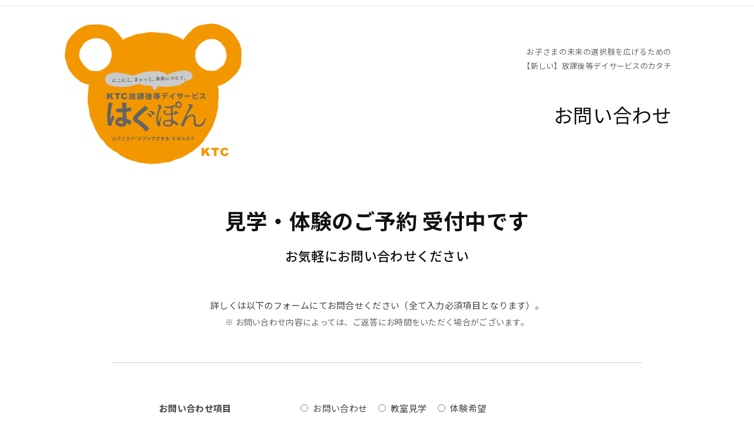

--- FILE ---
content_type: text/html; charset=UTF-8
request_url: https://www.ktc-houkago.jp/day/contact/
body_size: 12847
content:
<!DOCTYPE html>
<html lang="ja">
<head>
<meta charset="UTF-8">

<title>お問い合わせ｜放課後等デイサービス はぐぽん</title>

<meta name="description" content="はぐぽんは、大切なお子さまの未来の選択肢を広げるために生まれた、新しい放課後等デイサービスのカタチです。">
<meta name="keywords" content="放課後等デイサービス,はぐぽん,名古屋市,春日井市,福岡市">

<!-- <link rel="shortcut icon" href="/favicon.ico"> -->
<link rel="stylesheet" type="text/css" href="https://www.ktc-houkago.jp/day/css/style.css" media="all" />

<link rel="shortcut icon" href="/favicon_02.ico">

<!-- fb -->
<meta property="og:title" content="放課後等デイサービス はぐぽん" />
<meta property="og:url" content="https://www.ktc-houkago.jp/day/" />
<meta property="og:image" content="https://www.ktc-houkago.jp/day/image/fb_logo.png" />
<meta property="og:site_name" content="KTC放課後等デイサービス はぐぽん" />
<meta property="og:description" content="はぐぽんは、大切なお子さまの未来の選択肢を広げるために生まれた、新しい放課後等デイサービスのカタチです。" />
<meta property="og:locale" content="ja_JP" />

<!--[if lt IE 9]><script src="http://html5shiv.googlecode.com/svn/trunk/html5.js"></script><![endif]-->
<script type="text/javascript" src="https://ajax.googleapis.com/ajax/libs/jquery/1.7.2/jquery.min.js"></script>
<script type="text/javascript" src="../js/common.js"></script>

<!-- Google Tag Manager -->
<script>(function(w,d,s,l,i){w[l]=w[l]||[];w[l].push({'gtm.start':
new Date().getTime(),event:'gtm.js'});var f=d.getElementsByTagName(s)[0],
j=d.createElement(s),dl=l!='dataLayer'?'&l='+l:'';j.async=true;j.src=
'https://www.googletagmanager.com/gtm.js?id='+i+dl;f.parentNode.insertBefore(j,f);
})(window,document,'script','dataLayer','GTM-P53ZFGB');</script>
<!-- End Google Tag Manager -->

</head>
<body id="pageTop">

<!-- Google Tag Manager (noscript) -->
<noscript><iframe src="https://www.googletagmanager.com/ns.html?id=GTM-P53ZFGB"
height="0" width="0" style="display:none;visibility:hidden"></iframe></noscript>
<!-- End Google Tag Manager (noscript) -->

<div id="nav">
	<div id="navInner">
		<nav>
			<ul>
				<li><a href="/day/"><img src="../image/icon_logo.svg" alt=""></a></li>
				<li><a href="/day/#dayAbout">はぐぽんの特長</a></li>
				<li><a href="/day/#dayFaq">よくあるご質問</a></li>
				<li><a href="/day/#dayLesson">未来の架け橋レッスン</a></li>
				<li><a href="/day/#dayEntryFlow">ご利用までの流れ</a></li>
				<li><a href="/day/classroom/aichi.html">名古屋市・春日井市の事業所</a></li>
				<li><a href="/day/classroom/fukuoka.html">福岡市の事業所</a></li>
				<li><a href="/day/voice/">ご利用者様の声</a></li>
            	<li><a href="/day/contact/">お問い合わせ</a></li>
			</ul>
		</nav>
	</div>
</div>

<header>
	<div id="conHeadInner">
		<h1><a href="/day/">お子さまの未来の選択肢を広げるための【新しい】放課後等デイサービスのカタチ KTC放課後等デイサービス はぐぽん</a></h1>
		<div id="pageTtl">
			<p><span>お子さまの未来の選択肢を広げるための</span><br>【新しい】放課後等デイサービスのカタチ</p>
			<h2>お問い合わせ</h2>
		</div>
	</div>
</header>

<!-- contents -->
<div id="contents">
	<div id="contentsInner" class="clf">
		
		<div id="contactIntro">
			<h3>見学・体験のご予約 受付中です<br><span>お気軽にお問い合わせください</span></h3>
			<p id="formIntro">詳しくは以下のフォームにてお問合せください（全て入力必須項目となります）。<br>
			<span>※ お問い合わせ内容によっては、ご返答にお時間をいただく場合がございます。</span></p>
		</div>

		
		
		<form method="post" action="index.php" enctype="multipart/form-data">
			<div id="formBody">
				<dl class="clf">
					<dt>お問い合わせ項目</dt>
					<dd>
						<input type="radio" name="お問い合わせ項目" value="お問い合わせ" >&ensp;お問い合わせ&emsp;
						<input type="radio" name="お問い合わせ項目" value="教室見学" >&ensp;教室見学&emsp;
						<input type="radio" name="お問い合わせ項目" value="体験希望" >&ensp;体験希望&emsp;<br>
						<div><input type="radio" name="お問い合わせ項目" value="児童についてのご相談" >&ensp;児童についてのご相談&emsp;
						<input type="radio" name="お問い合わせ項目" value="その他" >&ensp;その他</div>
						
						<input type="hidden" name="required[]" value="お問い合わせ項目" />
						
					</dd>
				</dl>
				
				<dl class="clf">
					<dt>ご希望の教室</dt>
					<dd>
						<select name="ご希望の教室" class="slt">
							<option value="" selected>お選びください</option>
							<option value="藤が丘北（名古屋市）" >藤が丘北（名古屋市）</option>
							<!-- <option value="大針（名古屋市）" >大針（名古屋市）</option> 	-->
							<!-- <option value="小幡（名古屋市）" >小幡（名古屋市）</option> -->
							<option value="藤が丘駅前（名古屋市）" >藤が丘駅前（名古屋市）</option>
                                                        <option value="千種駅北（名古屋市）" >千種駅北（名古屋市）</option>
 　　　　　　　　　　　　　　　　　　　　　　　　　　　 <option value="野並駅前（名古屋市）" >野並駅前（名古屋市）</option>						
　　　　　　　　　　　　　　　　　　　　　　　　　　　	<!-- <option value="千種駅前（名古屋市）" >千種駅前（名古屋市）</option> -->
							<!-- <option value="せきだ町（春日井市）" >せきだ町（春日井市）</option> -->
							<option value="きふね町（春日井市）" >きふね町（春日井市）</option>
							<option value="おとわ公園（春日井市）" >おとわ公園（春日井市）</option>
							<option value="おぎた町（春日井市）" >おぎた町（春日井市）</option>
							<option value="大橋駅前（福岡市）" >大橋駅前（福岡市）</option>
							<option value="博多駅南（福岡市）" >博多駅南（福岡市）</option>
							<!-- <option value="千早南（福岡市）" >千早南（福岡市）</option> -->
							<option value="若久通り（福岡市）" >若久通り（福岡市）</option>
							<option value="南福岡（福岡市）" >南福岡（福岡市）</option>
							<!-- <option value="長住（福岡市）" >長住（福岡市）</option> -->
							<option value="山王公園（福岡市）" >山王公園（福岡市）</option>
							<option value="薬院駅前（福岡市）" >薬院駅前（福岡市）</option>
							<option value="福大前（福岡市）" >福大前（福岡市）</option>
						</select>
						
						<input type="hidden" name="required[]" value="ご希望の教室">
						
					</dd>
				</dl>
				
				<dl class="clf">
					<dt>お子さまのお名前</dt>
					<dd>
						姓&ensp;<input type="text" name="お子さまの姓" value="" class="single2">&emsp;&emsp;
						<div class="itemMt">名&ensp;<input type="text" name="お子さまの名" value="" class="single2"></div>
						
						<input type="hidden" name="required[]" value="お子さまの姓">
						
						
						<input type="hidden" name="required[]" value="お子さまの名">
						
					</dd>
				</dl>
				
				<dl class="clf">
					<dt>お子さまのお名前（カナ）</dt>
					<dd>
						セイ&ensp;<input type="text" name="お子さまのセイ" value="" class="single2">&emsp;&emsp;
						<div class="itemMt">メイ&ensp;<input type="text" name="お子さまのメイ" value="" class="single2"></div>
						
						<input type="hidden" name="required[]" value="お子さまのセイ">
						
						
						<input type="hidden" name="required[]" value="お子さまのメイ">
						
					</dd>
				</dl>
				
				<dl class="clf">
					<dt>お子さまの学年</dt>
					<dd>
						<select name="お子さまの学年" class="slt">
							<option value="" selected>お選びください</option>
							<option value="年少" >年少</option>
							<option value="年中" >年中</option>
							<option value="年長" >年長</option>
							<option value="小1年生" >小1年生</option>
							<option value="小2年生" >小2年生</option>
							<option value="小3年生" >小3年生</option>
							<option value="小4年生" >小4年生</option>
							<option value="小5年生" >小5年生</option>
							<option value="小6年生" >小6年生</option>
							<option value="中1年生" >中1年生</option>
							<option value="中2年生" >中2年生</option>
							<option value="中3年生" >中3年生</option>
							<option value="高1年生" >高1年生</option>
							<option value="高2年生" >高2年生</option>
							<option value="高3年生" >高3年生</option>
						</select>
						
						<input type="hidden" name="required[]" value="お子さまの学年">
						
					</dd>
				</dl>
				
				<dl class="clf">
					<dt>お子さまが通われている<br>学校名(就学後通われる予定の学校名)</dt>
					<dd>
						<input type="text" name="お子さまが通われている学校名" value="" class="single">
						
						<input type="hidden" name="required[]" value="お子さまが通われている学校名">
						
					</dd>
				</dl>
				
				<dl class="clf">
					<dt>受給書</dt>
					<dd>
						<input type="radio" name="受給書" value="有" >&ensp;有&emsp;
						<input type="radio" name="受給書" value="無" >&ensp;無&emsp;<br>
						<div><input type="radio" name="受給書" value="取得予定" >&ensp;取得予定</div>
						
						<input type="hidden" name="required[]" value="受給書" />
						
					</dd>
				</dl>
				
				<dl class="clf">
					<dt>電話番号&ensp;</dt>
					<dd>
						<input type="text" name="電話番号" value="" class="single">					
						<p>半角英数でご記入ください<span>例：012-456-7890</span></p>
						
						<input type="hidden" name="num_hyphen[]" value="電話番号">
                        
                        
                        <input type="hidden" name="len[]" value="電話番号 12-13">
                        
						
						<input type="hidden" name="required[]" value="電話番号">
						
					</dd>
				</dl>
				
				<dl class="clf">
					<dt>メールアドレス&ensp;</dt>
					<dd>
						<input type="text" name="メールアドレス" value="" class="single">
						<p>半角英数でご記入ください<span>例：h-info@hugpon.jp</span></p>
						
						<input type="hidden" name="email[]" value="メールアドレス">
                        
						
						<input type="hidden" name="required[]" value="メールアドレス">
						
					</dd>
				</dl>
				
				<dl class="clf">
					<dt>お問い合わせ・<br class="nlSp">ご相談内容</dt>
					<dd>
						<textarea name="お問い合わせ内容"></textarea>
						
						<input type="hidden" name="required[]" value="お問い合わせ内容">
						
					</dd>
				</dl>
				
				<dl class="clf">
					<dt>プライバシーポリシー</dt>
					<dd>
						<p>弊社「プライバシーポリシー」をご確認・ご同意の上、<br>お問合せください。</p>
						<label><input type="checkbox" name="プライバシーポリシー[]" value="同意する"  class="mt20">&ensp;同意する</label>
						<p class="mt20">→ <a href="../privacy">「プライバシーポリシー」のご確認はこちらから</a></p>
						
						<input type="hidden" name="required[]" value="プライバシーポリシー">
						
					</dd>
				</dl>
			</div>
			<div class="transmit"><input type="submit" value="入力内容を確認する"></div>
		</form>
		
	</div>
</div>
<!-- #//contents -->

<section id="daySNS" style="margin-top: 65px;">
	<figure>
		<a href="https://www.youtube.com/channel/UC6hwN31a7e-YR-KP5tGA0TA"><img src="https://www.ktc-houkago.jp/day/image/youtube_icon.png" alt="YouTube"></a>
			<figcaption>YouTube</figcaption>
	</figure>
	<figure>
		<a href="https://www.instagram.com/oyatudehugpon/"><img src="https://www.ktc-houkago.jp/day/image/insta_icon.png" alt="Instagram"></a>
			<figcaption>Instagram</figcaption>
	</figure>
</section>

<footer class="clf">
	<ul class="btnKitei clf">
		<li><a href="/day/news/">お知らせ</a></li>
		<li><a href="/day/recruit/">採用情報</a></li>
		<li><a href="/day/company/">企業情報／サービス評価表・自己評価表</a></li>
		<li><a href="/day/privacy/">プライバシーポリシー</a></li>
	</ul>
	<p class="copyRight">Copyright (C) HugPON. All Rights Reserved.</p>
</footer>

</body>
</html>

--- FILE ---
content_type: text/css
request_url: https://www.ktc-houkago.jp/day/css/style.css
body_size: 346
content:
@charset "UTF-8";

/* **********************

File: style.css
Last Update: 2016/02/09

********************** */



@import url("reset.css");
@import url("layout_pc.css") screen and (min-width:765px);
@import url("contents_pc.css") screen and (min-width:765px);

@import url("layout_sp.css") screen and (max-width:765px);
@import url("contents_sp.css") screen and (max-width:765px);

/* @import url("layout_pc.css") print; */
/* @import url("contents.css"); */

--- FILE ---
content_type: text/css
request_url: https://www.ktc-houkago.jp/day/css/reset.css
body_size: 270
content:
@charset "UTF-8";

/* **********************

File: reset.css
Last Update: 2017/09/22

********************** */



body, div, p,
dl, dt, dd, ul, ol, li,
h1, h2, h3, h4, h5, h6,
pre,
form, input, textarea,
table, th, td{  
margin:0px; 
padding:0px; 
}

ul, ol{
list-style-type: none;
}

img{
border:0px;
vertical-align:bottom;
}

table{
border-collapse:collapse;
border-spacing:0px;
}

--- FILE ---
content_type: text/css
request_url: https://www.ktc-houkago.jp/day/css/layout_pc.css
body_size: 24961
content:
@charset "UTF-8";

/* **********************

File: layout.css
Last Update: 2017/09/22

********************** */



/* common
------------------------------------*/
@import url('https://fonts.googleapis.com/css?family=Noto+Sans+JP:300,400,500,700&subset=japanese');

html{
background:#FFF;
font-size:62.5%;
}

body{
position:relative;
padding:50px 0px 0px;
font-size:10px;
font-size:1.0rem;
line-height:1.9;
font-family:'Noto Sans JP', 'ヒラギノ角ゴ Pro W3','Hiragino Kaku Gothic Pro', "メイリオ", Meiryo, Osaka,'ＭＳ Ｐゴシック',"MS PGothic",sans-serif;
font-weight:400;
background:#FFF;
color:#444;
letter-spacing:0.03em;
-webkit-font-smoothing:antialiased;
-moz-osx-font-smoothing:grayscale;
}

header{
width:100%;
min-width:980px;
background:#FFF;
text-align:center;
}

header h1{
width:750px;
height:597px;
margin:0px auto 0px;
background:url(../image/head_copy.svg) no-repeat left top;
background-size:750px 597px;
text-indent:110%;
white-space:nowrap;
overflow:hidden;
}

header #taisho{
margin:50px 0px 0px;
line-height:1.4;
}

header #taisho p{
font-size:36px;
font-size:3.6rem;
letter-spacing:0.1em;
}

header #taisho p span{
font-size:68px;
font-size:6.8rem;
letter-spacing:0.1em;
}

header #taisho small{
display:block;
margin:10px 0px 0px;
font-size:15px;
font-size:1.5rem;
letter-spacing:0em;
}

#nav{
width:100%;
position:fixed;
left:0px;
top:-100px;
padding:0px 0px 22px;
text-align:center;
background:#FFF;
box-shadow: 0 1px 1px 0 rgba(66,66,66,.1);
z-index:20000;
}

#nav #navInner,
#nav nav,
#nav ul{
width:100%;
}

#nav li{
display:inline-block;
text-align:center;
margin:0px 18px 0px;
font-size:14.5px;
font-size:1.45rem;
line-height:1;
letter-spacing:-0.02em;
}

/*#nav li:first-child{
width:35px;
height:28px;
}*/

#nav li:first-child{
margin:0px 18px 0px 0px;
}

#nav li:last-child{
margin:0px 0px 0px 18px;
}

#nav li img{
width:35px;
height:28px;
vertical-align:text-bottom;
}

#nav li a{
display:block;
padding:20px 0px 0px;
font-weight:500;
color:#333;
}

#nav li a:hover img{
opacity:0.8;
}

#nav li a:hover{
text-decoration:none;
color:#EE7800;
}

#dayTopNews{
width:958px;
margin:60px auto 0px;
border:2px solid #F29600;
}

#dayTopNewsInner{
padding:0px 100px 55px;
}

#dayTopNews h2{
margin:33px 0px 0px;
text-align:center;
font-size:28px;
font-size:2.8rem;
font-weight:400;
}

#dayTopNews #dtnCom{
margin:30px 0px 0px;
border-top:1px dotted #CCC;
}

#dayTopNews dl{
margin:24px 0px 0px;
padding:0px 5px 24px;
border-bottom:1px dotted #CCC;
font-size:15px;
font-size:1.5rem;
}

#dayTopNews dt{
width:125px;
float:left;
}

#dayTopNews dd{
padding:0px 0px 0px 150px;
}

#dayTopNews dd a{
color:#444;
}

#dayTopNews dd a:hover{
color:#EE7800;
text-decoration:underline;
}

#dayTopNews .btnLnk{
margin:40px 0px 0px;
text-align:center;
}

#dayTopNews .btnLnk p{
display:inline-block;
}

#dayTopNews .btnLnk a{
width:460px;
display:inline-block;
padding:20px 0px 20px;
text-align:center;
background:#ED7700;
font-size:25px;
font-size:2.5rem;
line-height:1;
color:#FFF;
}

#dayTopNews .btnLnk a:hover{
text-decoration:none;
opacity:0.85;
}

#dayAbout{
width:100%;
margin:30px 0px 0px;
background:#F29600;
font-size:16px;
font-size:1.6rem;
color:#FFF;
}

#dayAboutInner{
width:860px;
margin:0px auto 0px;
padding:60px 0px 70px;
}

#dayAbout h2{
width:555px;
height:124px;
margin:0px auto 0px;
background:url(../image/ttl_about.svg) no-repeat left top;
background-size:550px 124px;
text-indent:110%;
white-space:nowrap;
overflow:hidden;
}

#dayAbout p{
margin:30px 0px 0px;
}

#dayAbout #dayWhat{
width:858px;
margin:40px auto 0px;
padding:25px 0px 31px;
border:1px solid #FFF;
}

#dayAbout #dayWhat h3{
text-align:center;
font-size:19px;
font-size:1.9rem;
}

#dayAbout #dayWhat p{
margin:22px 0px 0px;
padding:0px 50px 0px;
font-size:15px;
font-size:1.5rem;
}

#dayPoint{
width:100%;
}

#dayPointInner{
width:960px;
margin:0px auto 0px;
padding:80px 0px 90px;
border-bottom:1px solid #CCC;
}

#dayPoint h2{
text-align:center;
font-size:28px;
font-size:2.8rem;
line-height:1;
font-weight:400;
letter-spacing:0.05em;
}

#dayPoint h3{
width:485px;
height:124px;
margin:60px auto 80px;
background:url(../image/ttl_point.svg) no-repeat left top;
background-size:485px 124px;
text-indent:110%;
white-space:nowrap;
overflow:hidden;
}

.dpBox{
margin:60px 30px 0px;
}

.dpBox:first-child{
margin:80px 30px 0px;
}

.dpBox .partImg01,
.dpBox .partTxt01,
.dpBox .partImg02,
.dpBox .partTxt02{
width:415px;
height:293px;
}

.dpBox .partImg01,
.dpBox .partTxt02{
float:left;
}

.dpBox .partTxt01,
.dpBox .partImg02{
float:right;
}

.dpBox .partImg01 img,
.dpBox .partImg02 img{
width:100%;
}

.dpBox .partImg01 dl,
.dpBox .partTxt01 dl,
.dpBox .partImg02 dl,
.dpBox .partTxt02 dl{
display:-webkit-box;
display:-ms-flexbox;
display:-webkit-flex;
display:flex;
-webkit-box-align:left;
-ms-flex-align:left;
-webkit-align-items:left;
align-items:left;
-webkit-box-pack:center;
-ms-flex-pack:center;
-webkit-justify-content:center;
justify-content:center;
-webkit-flex-direction:column;
-ms-flex-direction:column;
flex-direction:column;
position:relative;
width:100%;
height:100%;
max-width:100%;
}

.dpBox dt{
font-size:26px;
font-size:2.6rem;
line-height:1.6;
}

.dpBox dd{
margin:28px 0px 0px;
font-size:15px;
font-size:1.5rem;
}

#dayFaq{
padding:80px 0px 0px;
}

#dayFaq h2{
margin:0px 0px 0px;
text-align:center;
font-size:28px;
font-size:2.8rem;
line-height:1;
font-weight:400;
letter-spacing:0.05em;
}

#dayFaqBg{
position:relative;
margin:60px 0px 0px;
background:url("../image/pht_faqbg.jpg") no-repeat center top;
background-size:cover;
}

#dayFaqBg:before{
display:block;
position:absolute;
width:100%;
height:100%;
content:"";
top:0;
left:0;
background:rgba(00,00,00, 0.25);
}

#dayFaqBgInner{
width:860px;
margin:0px auto 0px;
padding:60px 0px 80px;
}

#dayFaq .dfBox{
width:860px;
position:relative;
margin:60px 0px 0px;
}

#dayFaq .dfBox:first-child{
margin:0px 0px 0px;
}

#dayFaq .dfBox .dfBoxTtl,
#dayFaq .dfBox .dfBoxTtl02{
width:860px;
height:70px;
background:url(../image/ttl_bg_wht.svg) no-repeat left top;
background-size:860px 70px;
}

#dayFaq .dfBox .dfBoxTtl h3,
#dayFaq .dfBox .dfBoxTtl02 h3{
padding:18px 0px 0px 47px;
font-size:21px;
font-size:2.1rem;
font-weight:400;
line-height:1.3;
color:#FFF;
}

#dayFaq .dfBox h3:before{
display:inline-block;
width:33px;
height:27px;
margin:0px 10px 0px 0px;
content:'';
vertical-align:sub;
background:url(../image/qtn.svg) no-repeat left top;
background-size:33px 27px;
}

#dayFaq .dfBox h3 span{
display:inline-block;
padding:0px 0px 0px 40px;
background:url(../image/icon_logo_w.svg) no-repeat left 0.1em;
background-size:30px 24px;
}

#dayFaq .dfBox .dfBoxTxt{
width:820px;
position:relative;
margin:15px 20px 0px;
}

#dayFaq .dfBox .dfBoxTxt:before{
display:block;
position:absolute;
width:100%;
height:100%;
content:"";
top:0px;
left:0px;
background:#FFE45F;
opacity:0.65;
/* background:rgba(FF,E4,5F, 0.65); */
}

#dayFaq .dfBox .dfBoxTxt:after{
display:block;
width:43px;
height:27px;
position:absolute;
left:0px;
top:-27px;
content:'';
background:url(../image/bg_wht.svg) no-repeat left top;
background-size:43px 27px;
opacity:0.65;
}

#dayFaq .dfBox .dfBoxTxtInner{
position:relative;
padding:30px 30px 30px;
z-index:100;
}

#dayFaq .dfBox .dfBoxTxtInner .dfBoxPht{
margin:25px 0px 0px;
}

#dayFaq .dfBox .dfBoxTxtInner .dfBoxPht img:first-child{
width:365px;
height:240px;
margin:0px 30px 0px 0px;
}

#dayFaq .dfBox .dfBoxTxtInner .dfBoxPht img:last-child{
width:365px;
height:240px;
}

#dayFaq .dfBox .dfBoxTxtInner .dfBoxFlow img{
display:block;
width:568px;
height:191px;
margin:0px auto;
}

#dayFaq .dfBox .dfBoxTxt h4{
font-size:21px;
font-size:2.1rem;
font-weight:500;
}

#dayFaq .dfBox .dfBoxTxt h5{
margin:15px 0px 0px;
font-size:16.5px;
font-size:1.65rem;
font-weight:500;
}

#dayFaq .dfBox .dfBoxTxt p{
margin:10px 0px 0px;
font-size:15px;
font-size:1.5rem;
letter-spacing:0;
}

#dayFaq .dfBox .dfBoxTxt span{
background:url(../image/faq_txt_ami.svg) repeat left top;
background-size:10px 10px;
}

#dayLesson{
width:100%;
background:#ED7700;
}

#dayLessonInner{
width:960px;
margin:0px auto 0px;
padding:80px 0px 90px;
color:#FFF;
}

#dayLesson h2,
#dayLesson #dlCalendar h4{
text-align:center;
font-size:28px;
font-size:2.8rem;
line-height:1;
font-weight:400;
letter-spacing:0.05em;
color:#FFF;
}

#dayLesson h3{
width:750px;
height:44px;
margin:30px auto 10px;
background:url(../image/ttl_lesson.svg) no-repeat left top;
background-size:750px 44px;
text-indent:110%;
white-space:nowrap;
overflow:hidden;
}

/* #dayLesson #dlClass{
padding:0px 0px 80px;
border-bottom:1px dotted #FFF;
} */

#dayLesson #dlClass .dlClassCon{
display:-webkit-flex;
display:-moz-flex;
display:-ms-flex;
display:-o-flex;
display:flex;
-webkit-flex-wrap:wrap;
-moz-flex-wrap:wrap;
-ms-flex-wrap:wrap;
flex-wrap:wrap;
margin:0px 0px 0px -70px;
padding:0px 30px 0px;
}

#dayLesson #dlClass .dlClassBox{
width:415px;
float:left;
margin:60px 0px 0px 70px;
text-align:center;
}

#dayLesson #dlClass .dlClassBox h4{
margin:8px 0px 0px;
font-size:24px;
font-size:2.4rem;
font-weight:400;
}

#dayLesson #dlClass .dlClassBox h4 span{
font-size:20px;
font-size:2.0rem;
}

#dayLesson #dlClass .dlClassBox p{
margin:6px 0px 0px;
font-size:15px;
font-size:1.5rem;
}

#dayLesson #dlClass .dlClassIcon{
margin:20px 0px 0px;
line-height:1;
}

#dayLesson #dlClass .dlClassBox .dlClassIcon p{
float:left;
width:55px;
margin:8px 0px 0px;
font-size:12px;
font-size:1.2rem;
line-height:1.4;
}

#dayLesson #dlClass .dlClassIcon ul{
float:right;
width:360px;
font-size:0;
text-align:left;
}

#dayLesson #dlClass .dlClassIcon li{
display:inline-block;
width:65px;
margin:8px 6px 0px 0px;
padding:3px 0px 3px;
text-align:center;
border-radius:2px;
background:#FCE61E;
font-size:11px;
font-size:1.1rem;
color:#444;
}

#dayLesson #dlClass .dlClassIcon li:last-child{
margin:8px 0px 0px 0px;
}

#dayLesson #dlClass img{
width:415px;
height:293px;
}

#dayLesson .dlOther{
width:415px;
height:293px;
margin:75px auto 0px;
}

#dayLesson #dlClass .btnLnk{
margin:35px 0px 0px;
text-align:center;
}

#dayLesson #dlClass .btnLnk p{
display:inline-block;
margin:35px 0px 0px;
}

#dayLesson #dlClass .btnLnk a{
width:760px;
display:inline-block;
padding:7px 0px 11px;
text-align:center;
border-radius:6px;
background:#FFF;
font-size:30px;
font-size:3.0rem;
line-height:1.6;
color:#ED7700;
}

#dayLesson #dlClass .btnLnk a span{
font-size:26px;
font-size:2.6rem;
}

#dayLesson #dlClass .btnLnk a:hover{
text-decoration:none;
opacity:0.9;
}

#dlCalendar{
margin:80px 0px 0px;
}

#dlCalendar #gCalCl{
margin:50px 0px 0px;
text-align:center;
}

#dlCalendar #gCalCl ul{
display:table;
margin:0px auto;
}

#dlCalendar #gCalCl li{
display:table-cell;
padding:0px 20px;
font-size:1.5rem;
font-size:15px;
font-weight:500;
line-height:1;
}

#dlCalendar #gCalCl li:before{
display:inline-block;
content:'';
width:24px;
height:12px;
margin:0px 8px 0px 0px;
border:1px solid #FFF;
vertical-align:bottom;
}

#dlCalendar #gCalCl li.calOohashi:before{
background-color:#F2A640;
}

#dlCalendar #gCalCl li.calHakataekiMinami:before{
background-color:#8CBF40;
}

#dlCalendar #gCalendar{
width:900px;
height:725px;
margin:35px auto 0px;
}

#dlCalendar #gCalendarInner{
padding:10px 10px;
border-radius:5px;
-webkit-border-radius:5px;
-moz-border-radius:5px;
background:#FFF;
}

#dayHpFb #dayHpFbInner{
padding:80px 0px 90px;
}

/* #dayHpFb h2{
text-align:center;
font-size:28px;
font-size:2.8rem;
line-height:1;
font-weight:400;
letter-spacing:0.05em;
} */

#dayHpFb h2:before{
display:inline-block;
width:55px;
height:44px;
margin:0px 15px 0px 0px;
content:'';
vertical-align:sub;
background:url(../image/icon_logo.svg) no-repeat left top;
background-size:55px 44px;
}

#dayHpFb h2{
text-align:center;
font-size:33px;
font-size:3.3rem;
line-height:1;
font-weight:400;
letter-spacing:0.05em;
}

#dayHpFb #fbBox{
width:500px;
height:600px;
margin:60px auto 0px;
}

#dayHpFb .LnkFb{
width:760px;
margin:60px auto 0px;
text-align:center;
}

#dayHpFb .LnkFb li{
margin:30px 0px 0px;
}

#dayHpFb .LnkFb li a{
display:inline-block;
width:760px;
padding:12px 0px 13px;
border-radius:6px;
background:#ED7700;
font-size:26px;
font-size:2.6rem;
line-height:1.6;
color:#FFF;
}

#dayHpFb .LnkFb li a span{
display:inline-block;
margin:0px 10px 0px 0px;
font-size:30px;
font-size:3.0rem;
}

#dayHpFb .LnkFb li a:hover{
text-decoration:none;
opacity:0.9;
}

/* #dayHpFb .LnkFb li span{
display:inline-block;
padding:0px 0px 0px 72px;
background:url(../image/icon_fb.svg) no-repeat left 0em;
background-size:57px 45px;
} */

#daySNS{
padding: 40px 0px 33px 0px;
background:#E1E1E1;
text-align:center;
}

#daySNS figure {
    display: inline-block;
    margin: 0px 30px;
}

#daySNS figure a {
    display: block;
    margin: 0px 0px 10px 0px;
}

#daySNS figure a img{
	height:48px;
}

#daySNS figcaption {
	font-size: 1.5em;
    text-align: center;
}


#daySNS ul.snsicon{
display:block;
margin-right:30px;
}

#daySNS ul.snsicon li{
display:inline-block;
margin:0px 40px 0px 40px;
}

#daySNS ul.snsicon li img{
height:38px;
}

#daySNS ul.snsbtn{
margin: 0px auto;
text-align:center;
}

#daySNS ul.snsbtn li{
max-width:250px;
display:inline-block;
}

#daySNS a.YouTube {
  background-color: #FF0000;
  
  display: inline;
  position: relative;
  font-family: Arial;
  font-size: 14px;
  font-weight: bold;
  text-align: center;
  text-decoration: none;
  color: white;
  border-radius: 5px;
  margin: 15px;
  padding: 14px 73px;
}
#daySNS a.YouTube:hover {
  background-color: #FF4040;
}

#daySNS a.Instagram {
  background-color: #CE3177;
  
  display: inline;
  position: relative;
  font-family: Arial;
  font-size: 14px;
  font-weight: bold;
  text-align: center;
  text-decoration: none;
  color: white;
  border-radius: 5px;
  margin: 15px;
  padding: 14px 73px;
}
#daySNS a.Instagram:hover {
  background-color: #DC5993;
}

#dayEntryFlow{
width:100%;
background:#F29600;
}

#dayEntryFlowInner{
width:960px;
margin:0px auto 0px;
padding:60px 0px 100px;
}

#dayEntryFlow h2:before{
display:inline-block;
width:55px;
height:44px;
margin:0px 15px 0px 0px;
content:'';
vertical-align:sub;
background:url(../image/icon_logo_w02.svg) no-repeat left top;
background-size:55px 44px;
}

#dayEntryFlow h2{
text-align:center;
font-size:33px;
font-size:3.3rem;
line-height:1;
font-weight:400;
letter-spacing:0.05em;
color:#FFF;
}

#dayEntryFlow #defCom{
width:800px;
margin:62px auto 0px;
}

#dayEntryFlow .defBox{
margin:50px 0px 0px;
padding:0px 0px 72px;
background:url(../image/arrow_bttom_01.svg) no-repeat center bottom;
background-size:50px 32px;
}

#dayEntryFlow .defStart{
margin:50px 0px 0px;
}

#dayEntryFlow .defBox h3,
#dayEntryFlow .defStart h3{
padding:21px 0px 21px;
text-align:center;
border-radius:5px;
-webkit-border-radius:5px;
-moz-border-radius:5px;
background:#FFF4CC;
font-size:28px;
font-size:2.8rem;
font-weight:400;
line-height:1;
}

#dayEntryFlow .defStart h3{
background:#E95504;
color:#FFF;
}

#dayEntryFlow .defBox p{
margin:20px 0px 0px;
font-size:16px;
font-size:1.6rem;
color:#FFF;
}

#dayAccess{
width:100%;
padding:80px 0px 0px;
text-align:center;
}

#dayAccess h2:before{
display:inline-block;
width:55px;
height:44px;
margin:0px 15px 0px 0px;
content:'';
vertical-align:sub;
background:url(../image/icon_logo.svg) no-repeat left top;
background-size:55px 44px;
}

#dayAccess h2{
text-align:center;
font-size:33px;
font-size:3.3rem;
line-height:1;
font-weight:400;
letter-spacing:0.05em;
}

#dayAccess #gMap{
width:100%;
height:500px;
margin:65px 0px 0px;
}

#dayAccess .daAdrBox{
margin:32px 0px 0px;
}

#dayAccess .daAdrBox h3{
font-size:20px;
font-size:2.0rem;
font-weight:500;
}

#dayAccess .daAddress{
margin:10px 0px 0px;
font-size:17px;
font-size:1.7rem;
}

#dayAccess .daAddress span{
font-weight:300;
}

#dayAccess .daTel{
margin:0px 0px 0px;
font-size:17px;
font-size:1.7rem;
}

#dayAccess .daTel span{
font-size:15px;
font-size:1.5rem;
font-weight:300;
}

#dayContact{
width:100%;
margin:95px 0px 0px;
text-align:center;
}

#dayContact h3{
display:inline-block;
padding:0px 0px 0px 50px;
background:url(../image/icon_logo.svg) no-repeat left 0.05em;
background-size:35px 28px;
font-size:26px;
font-size:2.6rem;
font-weight:400;
line-height:1.2;
}

#dayContact .dcMail{
margin:55px 0px 0px;
}

#dayContact .dcMail a{
display:inline-block;
width:600px;
padding:12px 0px 12px 0px;
border-radius:6px;
background:#ED7700;
font-size:30px;
font-size:3.0rem;
line-height:1.7;
color:#FFF;
}

#dayContact .dcMail a:hover{
opacity:0.85;
}

#dayContact .dcMail a span{
display:inline-block;
padding:0px 0px 0px 70px;
background:url(../image/icon_mail_w.svg) no-repeat left 0.25em;
background-size:50px 35px;
}

footer{
width:100%;
margin:0px 0px 0px;
padding:10px 0px 10px;
text-align:left;
background:#EE7800;
font-size:13px;
font-size:1.3rem;
color:#FFF;
}

footer .btnKitei{
width:800px;
float:right;
margin:0px 25px 0px 0px;
text-align:right;
}

footer .btnKitei li{
display:inline-block;
margin:0px 0px 0px 20px;
}

footer .copyRight{
width:400px;
margin:0px 0px 0px 25px;
float:left;
text-align:left;
}

footer .btnKitei a{
display:inline-block;
padding:0px 0px 0px 15px;
background:url(../image/arrow_left_02.svg) no-repeat left 0.58em;
background-size:7px 9px;
color:#FFF;
}

.nlPc{
display:none;
}

.ttlSec01{
text-align:center;
font-size:30px;
font-size:3.0rem;
line-height:1;
font-weight:400;
letter-spacing:0.05em;
}


/* company
------------------------------------*/
#policy{
width:100%;
font-size:16px;
font-size:1.6rem;
color:#444;
}

#policyInner{
width:860px;
margin:0px auto 0px;
}

#policy h2{
color:#444;
}

#policy p{
margin:60px 0px 0px;
letter-spacing:0.08em;
}

#policy #support{
width:858px;
margin:54px auto 0px;
padding:25px 0px 31px;
border:2px solid #F39700;
text-align:center;
}

#policy #support h4{
text-align:center;
font-size:19px;
font-size:1.9rem;
}

#policy #support p{
margin:22px 0px 0px;
padding:0px 50px 0px;
text-align:left;
font-size:15px;
font-size:1.5rem;
}

#outline1,#outline2,#outline3{
width:100%;
background:#FFF;
font-size:15px;
font-size:1.5rem;
}

#outlineInner{
width:860px;
margin:0px auto 0px;
padding:100px 0px 0px;
}

#outline1 table,#outline2 table,#outline3 table{
width:860px;
margin:60px auto 0px;
}

#outline1 th, #outline1 td,#outline2 th, #outline2 td,#outline3 th, #outline3 td{
padding:20px 20px;
border:1px solid #DDD;
background:#FFF;
}

#outline1 th,#outline2 th,#outline3 th{
width:190px;
text-align:left;
vertical-align:top;
background:#FBEACD;
}

#outline1 td,#outline2 td,#outline3 td{
border:1px solid #DDD;
background:#FFF;
}

#eval{
margin:100px 0px 0px;
}

#evalInner{
width:860px;
margin:0px auto 0px;
}

#eval dl{
margin:38px 0px 0px;
padding:0px 0px 40px;
border-bottom:1px dotted #CCC;
font-size:15px;
font-size:1.5rem;
}

#eval dt{
box-sizing:border-box;
width:220px;
float:left;
margin:22px 0px 0px;
padding:0px 0px 0px 20px;
font-weight:500;
}

#eval dd{
padding:0px 0px 0px 260px;
}

#eval dd ul{
font-size:0;
}

#eval dd li{
display:inline-block;
margin:22px 35px 0px 0px;
font-size:15px;
font-size:1.5rem;
}

#eval dd li a{
display:block;
padding:0px 0px 0px 38px;
background:url(../image/icon_logo.svg) no-repeat left 0.1em;
background-size:28px 22px;
}



/* dayFcy */
#dayFcy{
width:100%;
background:#FFF;
font-size:15px;
font-size:1.5rem;
}

#dayFcyInner{
width:900px;
margin:0px auto 0px;
padding:0px 0px 0px;
}

#dayFcy .dayFcyNav{
margin:0px 0px 80px;
text-align:center;
font-size:0;
}

/* #dayFcy .dayFcyNav li{
display:inline-block;
margin:0px 20px 20px;
font-size:16px;
font-size:1.6rem;
line-height:1;
} */

#dayFcy .dayFcyNav li{
display:inline-block;
margin:0px 24px 20px;
font-size:16px;
font-size:1.6rem;
line-height:1;
}

#dayFcy .dayFcyNav li a{
display:block;
padding:0px 0px 0px 20px;
background:url(../image/arrow_bottom.svg) no-repeat left 0.45em;
background-size:10px 7px;
}

#dayFcy .dfCom{
margin:75px 0px 0px;
padding:0px 0px 75px;
border-bottom:1px dotted #CCC;
}

#dayFcy .partData,
#dayFcy .partAds{
width:415px;
float:left;
}

.newFcy{
display:table;
box-sizing:border-box;
width:100%;
height:293px;
text-align:center;
background:#F4F4F4;
}

.newFcyInner{
display:table-cell;
vertical-align:middle;
}

#dayFcy .partData .newFcy p:before {
display:none;
}

#dayFcy .partData .newFcy p.newFcyName{
display:inline-block;
margin:0px;
padding:0px 0px 0px 43px;
background:url("../image/icon_logo.svg") no-repeat left top;
background-size:33px 26px;
font-size:22px;
font-size:2.2rem;
font-weight:500;
line-height:1.2;
color:#000;
}

#dayFcy .partData .newFcy p.newFcyOpen{
display:inline-block;
padding:20px 60px 22px;
background:#F29600;
border-radius:5px;
font-size:24px;
font-size:2.4rem;
font-weight:600;
line-height:1.45;
color:#FFF;
}

#dayFcy .partAds{
margin:0px 0px 0px 70px;
}

#dayFcy .partData div img{
width:415px;
height:auto;
}

#dayFcy .partData h3{
margin:20px 0px 0px;
font-size:17px;
font-size:1.7rem;
line-height:1.6;
font-weight:500;
color:#111;
}

#dayFcy .partData p{
margin:30px 0px 0px;
font-size:24px;
font-size:2.4rem;
line-height:1;
letter-spacing:0em;
}

#dayFcy .partData p:before{
display:inline-block;
width:40px;
height:40px;
content:"";
margin:0px 10px 0px 0px;
vertical-align:text-top;
}

#dayFcy .partData p.fcyTel:before{
background:url(../classroom/image/icon_tel.svg) no-repeat left top;
background-size:40px 40px;
}

#dayFcy .partData p.fcyFax:before{
background:url(../classroom/image/icon_fax.svg) no-repeat left top;
background-size:40px 40px;
}

#dayFcy .partData p.fcyMail:before{
background:url(../classroom/image/icon_mail.svg) no-repeat left top;
background-size:40px 40px;
}

#dayFcy .partData p a{
color:#444;
}

#dayFcy .partData p a:hover{
color:#EE7800;
}

#dayFcy .partData p span{
display:block;
margin:3px 0px 0px;
padding:0px 0px 0px 50px;
font-size:14px;
font-size:1.4rem;
}

#dayFcy .partData p.fcTaiken{
font-size:20px;
font-size:2.0rem;
font-weight:500;
line-height:1;
}

#dayFcy .partData p.fcTaiken:before{
display:none;
}

#dayFcy .partData p.fcTaiken a{
color:#EE7800;
}

#dayFcy .partAds .map{
width:415px;
height:415px;
background:#EFEFEF;
}

#dayFcy .partAds p{
margin:17px 0px 0px;
}

#dayFcy .btnLnk{
margin:65px 0px 0px;
text-align:center;
}

#dayFcy .btnLnk li{
margin:20px 0px 0px;
}

#dayFcy .btnLnk p{
display:inline-block;
}

#dayFcy .btnLnk a{
width:600px;
display:inline-block;
padding:24px 0px 26px;
text-align:center;
background:#ED7700;
font-size:24px;
font-size:2.4rem;
line-height:1;
color:#FFF;
border-radius:6px;
-webkit-border-radius:6px;
-moz-border-radius:6px;
}

#dayFcy .btnLnk .dfFb a{
padding:18px 0px 20px;
}

#dayFcy .btnLnk .dfFb a:before{
display:inline-block;
width:45px;
height:36px;
content:"";
margin:0px 10px 0px 0px;
vertical-align:text-top;
background:url(../image/icon_fb.svg) no-repeat left top;
background-size:45px 36px;
}

#dayFcy .btnLnk a:hover{
text-decoration:none;
opacity:0.85;
}

#dayFcy .partSff{
display:flex;
flex-wrap:wrap;
justify-content:flex-start;
box-sizing:border-box;
margin:55px 0px 0px;
padding:40px 45px 35px;
border:2px solid #ED7700;
}

#dayFcy .partSff .psImg{
width:145px;
margin:0px 45px 0px 0px;
}

#dayFcy .partSff .psImg img{
width:100%;
}

#dayFcy .partSff .psTxt{
width:616px;
}

#dayFcy .partSff .psTxt p:last-of-type{
margin:30px 0px 0px;
font-size:1.5rem;
font-weight:600;
line-height:1;
color:#ED7700;
}

#dayFcy .partSff .psTxt p:last-of-type span{
display:inline-block;
margin:0px 15px 0px 0px;
font-size:1.3rem;
font-weight:400;
}



/* marign
------------------------------------*/
.mt0{
margin:0px 0px 0px !important;
}

.mt05{
margin:05px 0px 0px !important;
}

.mt10{
margin:10px 0px 0px !important;
}

.mt15{
margin:15px 0px 0px !important;
}

.mt20{
margin:20px 0px 0px !important;
}

.mt25{
margin:25px 0px 0px !important;
}

.mt30{
margin:30px 0px 0px !important;
}

.mt35{
margin:35px 0px 0px !important;
}

.mt40{
margin:40px 0px 0px !important;
}

.mt45{
margin:45px 0px 0px !important;
}

.mt50{
margin:50px 0px 0px !important;
}

.mt55{
margin:55px 0px 0px !important;
}

.mt60{
margin:60px 0px 0px !important;
}

.mt65{
margin:65px 0px 0px !important;
}

.mt70{
margin:70px 0px 0px !important;
}

.mt73{
margin:73px 0px 0px !important;
}

.mt75{
margin:75px 0px 0px !important;
}

.mt80{
margin:80px 0px 0px !important;
}

.mt85{
margin:85px 0px 0px !important;
}

.mt90{
margin:90px 0px 0px !important;
}

.mt95{
margin:95px 0px 0px !important;
}

.mt100{
margin:100px 0px 0px !important;
}

.txtCnt{
text-align:center;
}

.fnt14{
font-size:14px;
line-height:1.7;
}

.fntBold{
font-weight:bold;
}


/* link
------------------------------------*/
a{
color:#EE7800;
text-decoration:none;
}

a:hover{
color:#EE7800;
text-decoration:underline;
}

a:active{
color:#EE7800;
}

/*a:visited{
color:#0033CC;
}*/



/* clear
------------------------------------*/
/* clearfix hack */
.clf:after{
content:".";
display:block;
clear:both;
height:0;
visibility:hidden;
overflow:hidden;
font-size:0.1em;
line-height:0;
}

.clf{
display:inline-block;
}

/* exlude MacIE ＼*/
* html .clf{
height:1%
}

.clf{
display:block;
}
/* end MacIE */

--- FILE ---
content_type: text/css
request_url: https://www.ktc-houkago.jp/day/css/contents_pc.css
body_size: 11630
content:
@charset "UTF-8";

/* **********************

File: layout.css
Last Update: 2017/09/22

********************** */



/* common
------------------------------------*/
header #conHeadInner{
width:1000px;
position:relative;
margin:-10px auto 0px;
}

header #conHeadInner h1{
width:300px;
height:239px;
position:absolute;
left:-30px;
top:0px;
background:url(../image/logo_con_pc.svg) no-repeat left top;
background-size:300px 239px;
}

header #conHeadInner h1 a{
display:block;
width:300px;
height:239px;
}

header #conHeadInner #pageTtl{
text-align:right;
}

header #conHeadInner #pageTtl p{
padding:36px 0px 0px;
font-size:13px;
font-size:1.3rem;
color:#666;
}

header #conHeadInner #pageTtl p span{
letter-spacing:0.05em;
}

header #conHeadInner #pageTtl h2{
padding:47px 0px 0px;
font-size:33px;
font-size:3.3rem;
font-weight:400;
line-height:1.5;
color:#111;
}

header #conHeadInner #pageTtl h2 span{
display:block;
margin:18px 0px 0px;
font-size:20px;
font-size:2.0rem;
color:#666;
}

#contents{
margin:135px 0px 0px;
padding:0px 0px 5px;
}

.conNewsCat{
margin:87px 0px 0px !important;
}

#contentsInner{
width:1000px;
position:relative;
margin:0px auto 0px;
}



/* news
------------------------------------*/
/* .ofcListBtn{
display:flex;
flex-wrap:wrap;
justify-content:center;
}

.ofcListBtn li{
margin:0px 30px 0px;
} */

.ofcListBtn{
padding:15px 0px 0px;
}

.ofcListBtn li a{
display:block;
width:760px;
margin:25px auto 0px;
padding:13px 0px 14px;
border-radius:6px;
text-align:center;
background:#ED7700;
font-size:26px;
font-size:2.6rem;
line-height:1.6;
color:#FFF;
}

.ofcListBtn li a:hover{
text-decoration:none;
opacity:0.9;
}

.ofcListBtn li a span{
display:inline-block;
margin:0px 0px 0px 10px;
font-size:24px;
font-size:2.4rem;
}

#newsCon{
width:700px;
float:right;
}

.newsBox{
margin:100px 0px 0px;
padding:0px 0px 28px;
border-bottom:1px dotted #CCC;
}

.newsBox:first-child{
margin:28px 0px 0px;
}

.newsBox .newsThm{
display:none;
}

.newsBox h3{
margin:0px 0px 19px 0px;
padding:0px 0px 0px 55px;
background: url(../news/image/icon_news.svg) no-repeat left 0.05em;
background-size:31px 38px;
font-size:23px;
font-size:2.3rem;
font-weight:500;
line-height:1.8;
color:#333;
}

.newsBox h3 a{
color:#333;
text-decoration:none;
}

.newsBox h3 a:hover{
text-decoration:none;
color:#EE7800;
}

.newsBox .newsDay{
padding:26px 0px 0px;
background:url(../news/image/news_line.svg) no-repeat left top;
background-size:700px 9px;
font-size:13px;
font-size:1.3rem;
color:#666;
}

.newsBox .newsEntry{
padding:6px 0px 0px;
font-size:15px;
font-size:1.5rem;
}

.newsBox .newsEntry p{
margin:35px 0px 0px;
}

.newsBox .newsEntry p img{
display:block;
margin:0px auto;
}

/* .newsBox .newsEntry p img.nePht{
width:auto;
height:auto;
} */

.newsBox .newsSns{
margin:60px 0px 0px;
}

.newsBox .newsSns ul li{
display:inline-block;
margin:0px 11px 0px 0px;
}

.newsBox .newsSns ul li.snsFb{
line-height:0.8;
}

.newsBox .newsCategory{
margin:56px 0px 0px;
font-size:13px;
font-size:1.3rem;
color:#888;
}

.newsBox .newsCategory dt{
width:80px;
float:left;
}

.newsBox .newsCategory dd{
padding:0px 0px 0px 86px;
}

.newsBox .newsCategory dd a{
color:#888;
}

#newsNav{
position:absolute;
width:240px;
left:0px;
top:0px;
background:url(../news/image/nav_bg.svg) repeat-y left top;
background-size:240px 968px;
}

#newsNav #newsNavInner{
padding:27px 25px 40px;
background:url(../news/image/nav_bg_bottom.svg) no-repeat left bottom;
background-size:240px 13px;
}

#newsNav p{
width:190px;
height:40px;
background:url(../news/image/ttl_category.svg) no-repeat left top;
background-size:190px 40px;
text-indent:110%;
white-space:nowrap;
overflow:hidden;
}

#newsNav p a{
display:block;
width:190px;
height:40px;
}

#newsNav ul{
padding:10px 8px 0px;
}

#newsNav li{
margin:12px 0px 0px;
padding:0px 0px 0px 40px;
background:url(../image/icon_logo_w02.svg) no-repeat left 0.1em;
background-size:28px 22px;
color:#EFEFEF;
font-size:15px;
font-size:1.5rem;
}

#newsNav li a{
display:block;
font-weight:500;
color:#FFF;
}

#newsNav li ul{
padding:8px 0px 0px;
}

#newsNav li li{
margin:0px 0px 0px 22px;
padding:0px;
background:none;
list-style-type:disc;
color:#EFEFEF;
}

#newsNav li li a{
padding:0px;
background:none;
color:#FFF;
}

.contentNav{
margin:70px 0px 10px;
text-align:center;
font-size:15px;
font-size:1.5rem;
line-height:1;
}

.contentNav span.current_page{
padding:12px 15px 12px 15px;
border:1px solid #EE7800;
background-color:#EE7800;
color:#FFF;
overflow:hidden;
}

.contentNav a{
padding:12px 15px 12px 15px;
text-decoration:none;
border:1px solid #EE7800;
color:#EE7800;
background-color:transparent;
overflow:hidden;
}

.contentNav a:hover{
border:1px solid #EE7800;
color:#FFF;
background-color:#EE7800;
}

.contentNav span, .contentNav a{
display:inline-block;
margin:0px 7px 0px 7px;
}

.contentNav a.link_before{
background:#FFF url(../image/arrow_right_01.svg) no-repeat center center;
background-size:7px 12px;
}

.contentNav a.link_before:hover{
background:#EE7800 url(../image/arrow_right_02.svg) no-repeat center center;
background-size:7px 12px;
}

.contentNav a.link_next{
background:#FFF url(../image/arrow_left_01.svg) no-repeat center center;
background-size:7px 12px;
}

.contentNav a.link_next:hover{
background:#EE7800 url(../image/arrow_left_02.svg) no-repeat center center;
background-size:7px 12px;
}

a.link_before, .contentNav a.link_next{
border:1px solid #F08300;
text-indent:110%;
white-space:nowrap;
overflow:hidden;
}

.newsBack{
margin:65px 0px 10px;
text-align:center;
font-size:16px;
font-size:1.6rem;
}

.newsBack a{
display:inline-block;
padding:0px 0px 0px 17px;
background:url(../image/arrow_left_01.svg) no-repeat left 0.7em;
background-size:6px 9px;
}



/* kitei
------------------------------------*/
#kiteiCon{
width:900px;
margin:-7px auto 0px;
padding:0px 0px 75px;
border-bottom:1px solid #CCC;
}

#kiteiCon h3{
margin:55px 0px 0px;
font-size:17px;
font-size:1.7rem;
font-weight:500;
color:#333;
}

#kiteiCon p,
#kiteiCon ol{
font-size:15px;
font-size:1.5rem;
}

#kiteiCon p.ktAtl{
margin:22px 0px 0px;
}

#kiteiCon ol{
margin:0px 0px 0px 20px;
list-style-type:decimal;
}

#kiteiCon ol.liKko{
list-style-type:none;
margin-left:3.5em;
}

#kiteiCon ol ol.liKko{
list-style-type:none;
margin-left:2.2em;
}

#kiteiCon ol.liKko li,
#kiteiCon ol ol.liKko li{
counter-increment:cnt;
}

#kiteiCon ol.liKko li:before,
#kiteiCon ol ol.liKko li:before{
content:"(" counter(cnt) ") ";
display:inline-block;
margin-left:-2em;
width:2em;
}



/* privacy
------------------------------------*/
#privacyCon{
width:900px;
margin:-5px auto 0px;
padding:0px 0px 75px;
border-bottom:1px solid #CCC;
}

#privacyCon h3{
margin:55px 0px 0px;
font-size:17px;
font-size:1.7rem;
font-weight:500;
color:#333;
}

#privacyCon p{
margin:22px 0px 0px;
font-size:15px;
font-size:1.5rem;
}

#privacyCon .pvyIntro p{
margin:55px 0px 0px;
}



/* voice
------------------------------------*/
/* #ttlPage p{
margin:80px 0px 0px;
font-size:15px;
font-size:1.5rem;
line-height:1;
}

#contents.voice{
margin:55px 0px 0px;
padding:0px;
} */

.voiceIntro{
margin:-5px 0px 54px;
text-align:center;
font-size:16px;
font-size:1.6rem;
}

.voice #contentsInner{
width:100%;
margin:0px;
}

.voice01{
width:100%;
background:#F29600;
color:#FFF;
}

.voice02{
width:100%;
background:#ED7700;
color:#FFF;
}

.voiceInner{
width:900px;
margin:0px auto 0px;
padding:60px 0px 70px;
text-align:center;
}

.voiceInner h3{
border-bottom:1px solid #FFF;
font-size:17px;
font-size:1.7rem;
line-height:2;
}

.voiceInner h3 span{
display:inline-block;
padding:0px 0px 21px 48px;
background:url(../image/icon_qtn.svg) no-repeat left 0.0em;
background-size:36px 36px;
}

.voiceInner ul{
width:620px;
margin:0px auto 0px;
padding:35px 0px 0px;
}

.voiceInner li img{
width:620px;
height:auto;
margin:20px 0px 0px;
}



/* contact
------------------------------------*/
/* #dayContact{
width:100%;
background:#ED7700;
font-size:15px;
font-size:1.5rem;
color:#FFF;
}

#dayContactInner{
width:760px;
margin:0px auto 0px;
padding:80px 0px 90px;
}

#dayContact h2{
color:#FFF;
}

#dayContact h3{
margin:60px 0px 0px;
text-align:center;
font-size:36px;
font-size:3.6rem;
font-weight:500;
line-height:1.35;
}

#dayContact h3 span{
text-align:center;
font-size:22px;
font-size:2.2rem;
font-weight:400;
} */

#contactIntro{
width:900px;
margin:0px auto 0px;
padding:0px 0px 55px;
border-bottom:1px solid #CCC;
}

#contactIntro h3{
margin:-8px 0px 0px;
text-align:center;
font-size:36px;
font-size:3.6rem;
font-weight:600;
line-height:1.5;
color:#111;
}

#contactIntro h3 span{
text-align:center;
font-size:22px;
font-size:2.2rem;
font-weight:500;
}

#contactIntro p{
text-align:center;
margin:-5px 0px 0px;
font-size:15px;
font-size:1.5rem;
}

#contactIntro p span{
font-size:14px;
font-size:1.4rem;
color:#666;
}

#contactIntro #formIntro{
margin:50px 0px 0px;
}

#formBody{
width:740px;
margin:65px auto 0px;
font-size:15px;
font-size:1.5rem;
}

#formBody dl{
margin:55px 0px 0px;
line-height:1.6;
}

#formBody dt{
width:220px;
float:left;
font-weight:600;
}

#formBody dd{
padding:0px 0px 0px 240px;
}

#formBody dd div{
margin:12px 0px 0px;
}

#formBody dd div.error{
color:#ED1C24;
}

#formBody dd .itemMt{
display:inline-block;
}

#formBody dd input.single{
width:96%;
padding:7px 5px;
border:1px solid #CCC;
font-size:15px;
}

#formBody dd input.single2{
width:180px;
padding:7px 5px;
border:1px solid #CCC;
font-size:15px;
}

#formBody dd select{
background:#FFF;
font-size:15px;
color:#333;
}

#formBody dd textarea{
width:96%;
height:220px;
padding:7px 5px;
border:1px solid #CCC;
font-size:15px;
}

#formBody dd p{
margin:12px 0px 0px;
font-size:14px;
}

#formBody dd p span{
display:inline-block;
margin:0px 0px 0px 10px;
}

#formBody dd a{
color:#444;
text-decoration:underline;
}

#formBody dd a:hover{
color:#EE7800;
text-decoration:none;
}

input[type="button"],input[type="submit"] {
-webkit-appearance:none;
border-radius:0;
}

.transmit{
margin:80px 0px 0px;
text-align:center;
}

.transmit form{
display:inline-block;
margin:0px 15px;
}

.transmit input{
display:inline-block;
width:450px;
padding:22px 0px 23px 0px;
border:none;
background:#ED7700;
text-align:center;
font-size:26px;
font-size:2.6rem;
line-height:1;
color:#FFF;
cursor:pointer;
border-radius:6px;
-webkit-border-radius:6px;
-moz-border-radius:6px;
}

.transmit input:hover{
opacity:0.85;
}

#formError{
margin:30px 0px 0px;
}

#formError p{
font-weight:700;
}

#formError li{
margin:0px 0px 0px 22px;
list-style-type:disc;
font-size:14px;
color:#ED1C24;
}

.itemError{
margin:12px 0px 0px;
font-size:14px;
color:#ED1C24;
}

#formErrorBody{
margin:65px 0px 0px;
text-align:center;
font-size:15px;
font-size:1.5rem;
}

#formErrorBody p.errorTtl{
font-weight:600;
margin:0px 0px 30px;
}

#formErrorBody #formError2{
display:inline-block;
text-align:left;
}

#formErrorBody #formError2 li{
margin:0px 0px 0px 22px;
list-style-type:disc;
font-size:14px;
color:#ED1C24;
}


/* contactThanks */
#contactThanks{
width:100%;
min-width:1080px;
padding:90px 0px 90px;
background:#D64A45;
color:#FFF;
}

#contactThanks #contactThanksInner{
width:700px;
margin:0px auto 0px;
}

#contactThanks.scnBlock h2{
text-align:center;
font-size:28px;
font-weight:700;
letter-spacing:0.1em;
line-height:1.45;
color:#FFF;
}

.contactPageBack{
margin:25px 0px 0px;
font-size:16px;
font-weight:500;
color:#EE7800;
}

.contactPageBack a{
color:#EE7800;
}

.contactPageBack a:hover{
text-decoration:underline;
color:#EE7800;
}

/* input[type=radio], input[type=checkbox] {
display: none;
} */

#finish{
width:720px;
margin:0px auto 0px;
text-align:left;
}

#formFinishTxt{
text-align:left;
margin:55px 0px 0px;
font-size:16px;
font-size:1.6rem;
}






































--- FILE ---
content_type: text/css
request_url: https://www.ktc-houkago.jp/day/css/layout_sp.css
body_size: 18074
content:
@charset "UTF-8";

/* **********************

File: layout.css
Last Update: 2016/02/14

********************** */



/* common
------------------------------------*/
@import url('https://fonts.googleapis.com/css?family=Noto+Sans+JP:300,400,500,700&subset=japanese');

html{
background:#FFF;
font-size:62.5%;
-webkit-text-size-adjust:100%;
}

body{
position:relative;
padding:30px 0px 0px;
font-size:10px;
font-size:1.0rem;
line-height:1.7;
font-family:'Noto Sans JP', 'ヒラギノ角ゴ Pro W3','Hiragino Kaku Gothic Pro', "メイリオ", Meiryo, Osaka,'ＭＳ Ｐゴシック',"MS PGothic",sans-serif;
font-weight:400;
background:#FFF;
color:#444;
letter-spacing:0.03em;
-webkit-font-smoothing:antialiased;
-moz-osx-font-smoothing:grayscale;
}

header{
width:100%;
background:#FFF;
text-align:center;
}

#headerInner{
margin:0px 10px;
}

header h1{
width:100%;
height:75.5vw;
background:url(../image/head_copy.svg) no-repeat center top;
background-size:100% 100%;
text-indent:110%;
white-space:nowrap;
overflow:hidden;
}

header #taisho{
margin:28px 0px 0px;
line-height:1.7;
}

header #taisho p{
font-size:14px;
font-size:1.4rem;
letter-spacing:0.1em;
}

header #taisho p span{
font-size:32px;
font-size:3.2rem;
letter-spacing:0.1em;
}

header #taisho small{
display:block;
margin:3px 0px 0px;
font-size:12px;
font-size:1.2rem;
letter-spacing:0em;
line-height:1.75;
}

#nav{
width:100%;
position:fixed;
left:0px;
top:-100px;

text-align:center;
background:#FFF;
box-shadow: 0 1px 1px 0 rgba(66,66,66,.1);
z-index:20000;
}

#nav #navInner,
#nav nav,
#nav ul{
width:100%;
}

#nav ul{
width:1170px;
padding:19px 0px 20px;
}

#nav nav{
overflow-x:scroll;
}
 
#nav nav li{
display:inline-block;
}

#nav li{
display:inline-block;
text-align:center;
margin:0px 15px 0px;
font-size:13px;
font-size:1.3rem;
line-height:1;
letter-spacing:0em;
}

/*#nav li:first-child{
width:35px;
height:28px;
}*/

#nav li:first-child{
margin:0px 15px 0px 0px;
}

#nav li:last-child{
margin:0px 0px 0px 15px;
}

#nav li img{
width:35px;
height:28px;
vertical-align:text-bottom;
}

#nav li a{
font-weight:500;
color:#333;
}

#nav li a:hover img{
opacity:0.8;
}

#nav li a:hover{
text-decoration:none;
color:#333;
}

#dayTopNews{
margin:30px 10px 0px;
border:2px solid #F29600;
}

#dayTopNewsInner{
padding:0px 20px 40px;
}

#dayTopNews h2{
margin:24px 0px 0px;
text-align:center;
font-size:17px;
font-size:1.7rem;
font-weight:500;
}

#dayTopNews #dtnCom{
margin:24px 0px 0px;
border-top:1px dotted #CCC;
}

#dayTopNews dl{
margin:18px 0px 0px;
padding:0px 5px 18px;
border-bottom:1px dotted #CCC;
font-size:14px;
font-size:1.4rem;
}

#dayTopNews dt{
font-size:13px;
font-size:1.3rem;
}

#dayTopNews dd{
margin:5px 0px 0px;
}

#dayTopNews dd a{
color:#444;
}

#dayTopNews dd a:hover{
color:#EE7800;
text-decoration:underline;
}

#dayTopNews .btnLnk{
margin:30px 0px 0px;
text-align:center;
}

#dayTopNews .btnLnk p{
width:100%;
}

#dayTopNews .btnLnk a{
width:100%;
display:block;
padding:15px 0px 15px;
text-align:center;
background:#ED7700;
font-size:16px;
font-size:1.6rem;
line-height:1;
color:#FFF;
}

#dayTopNews .btnLnk a:hover{
text-decoration:none;
}

#dayAbout{
width:100%;
margin:0px 0px 0px;
background:#F29600;
font-size:14px;
font-size:1.4rem;
color:#FFF;
}

#dayAboutInner{
margin:0px 10px 0px;
padding:30px 0px 35px;
}

#dayAbout h2{
width:95%;
height:20.5vw;
margin:0px 10px 0px;
background:url(../image/ttl_about.svg) no-repeat center top;
background-size:100% 100%;
text-indent:110%;
white-space:nowrap;
overflow:hidden;
}

#dayAbout p{
margin:23px 0px 0px;
}

#dayAbout #dayWhat{
width:99%;
margin:32px 0px 0px;
padding:20px 0px 20px;
border:1px solid #FFF;
}

#dayAbout #dayWhat h3{
text-align:center;
font-size:16px;
font-size:1.6rem;
}

#dayAbout #dayWhat p{
margin:18px 0px 0px;
padding:0px 20px 0px;
font-size:13px;
font-size:1.3rem;
}

#dayPoint{
width:100%;
}

#dayPointInner{
margin:0px 10px 0px;
padding:35px 0px 35px;
border-bottom:1px solid #CCC;
}

#dayPoint h2{
text-align:center;
font-size:17px;
font-size:1.7rem;
line-height:1.7;
font-weight:400;
letter-spacing:0.02em;
}

#dayPoint h3{
width:95%;
height:23vw;
margin:25px auto 40px;
background:url(../image/ttl_point.svg) no-repeat center top;
background-size:100% 100%;
text-indent:110%;
white-space:nowrap;
overflow:hidden;
}

#dayPoint .dpPht img{
width:100%;
height:auto;
}

.dpBox{
margin:30px 0px 0px;
}

.dpBox dt{
margin:15px 0px 0px;
font-size:19px;
font-size:1.9rem;
line-height:1.55;
}

.dpBox dd{
margin:12px 0px 0px;
font-size:14px;
font-size:1.4rem;
}

#dayFaq{
padding:35px 0px 0px;
}

#dayFaq h2{
text-align: center;
font-size:17px;
font-size:1.7rem;
line-height:1.7;
font-weight:400;
letter-spacing:0.02em;
}

#dayFaqBg{
position:relative;
margin:30px 0px 0px;
background:url("../image/pht_faqbg.jpg") no-repeat center top;
background-size:cover;
}

#dayFaqBg:before{
display:block;
position:absolute;
width:100%;
height:100%;
content:"";
top:0;
left:0;
background:rgba(00,00,00, 0.25);
}

#dayFaqBgInner{
margin:0px 5px 0px;
padding:33px 0px 40px;
}

#dayFaq .dfBox{
position:relative;
margin:32px 0px 0px;
}

#dayFaq .dfBox:first-child{
margin:0px;
}

#dayFaq .dfBox .dfBoxTtl,
#dayFaq .dfBox .dfBoxTtl02{
width:310px;
height:61px;
background:url(../image/sp_ttl_bg_wht.svg) no-repeat left top;
background-size:310px 61px;
}

#dayFaq .dfBox .dfBoxTtl h3{
padding:14px 0px 0px 12px;
font-size:16px;
font-size:1.6rem;
font-weight:500;
line-height:1.7;
color:#FFF;
}

#dayFaq .dfBox .dfBoxTtl02 h3{
padding:9px 0px 0px 48px;
background:url(../image/qtn.svg) no-repeat 12px 1.2em;
background-size:24px 20px;
font-size:16px;
font-size:1.6rem;
font-weight:500;
line-height:1.3;
color:#FFF;
}

#dayFaq .dfBox .dfBoxTtl h3:before{
display:inline-block;
width:24px;
height:20px;
margin:0px 10px 0px 0px;
content:'';
vertical-align:sub;
background:url(../image/qtn.svg) no-repeat left top;
background-size:24px 20px;
}

#dayFaq .dfBox .dfBoxTtl h3 span{
display:inline-block;
padding:0px 0px 0px 40px;
background:url(../image/icon_logo_w.svg) no-repeat left 0.1em;
background-size:30px 24px;
}

#dayFaq .dfBox .dfBoxTxt{
position:relative;
margin:15px 5px 0px;
}

#dayFaq .dfBox .dfBoxTxt:before{
display:block;
position:absolute;
width:100%;
height:100%;
content:"";
top:0px;
left:0px;
background:#FFE45F;
opacity:0.65;
/* background:rgba(FF,E4,5F, 0.65); */
}

#dayFaq .dfBox .dfBoxTxt:after{
display:block;
width:43px;
height:27px;
position:absolute;
left:0px;
top:-27px;
content:'';
background:url(../image/bg_wht.svg) no-repeat left top;
background-size:43px 27px;
opacity:0.65;
}

#dayFaq .dfBox .dfBoxTxtInner{
position:relative;
padding:25px 20px 28px;
z-index:100;
}

#dayFaq .dfBox .dfBoxTxtInner .dfBoxPht img:first-child{
width:100%;
height:auto;
margin:25px 0px 0px;
}

#dayFaq .dfBox .dfBoxTxtInner .dfBoxPht img:last-child{
width:100%;
height:auto;
margin:20px 0px 0px;
}

#dayFaq .dfBox .dfBoxTxtInner .dfBoxFlow img{
display:block;
width:100%;
height:30.25vw;
margin:0px auto;
}

#dayFaq .dfBox .dfBoxTxt h4{
font-size:18px;
font-size:1.8rem;
font-weight:500;
}

#dayFaq .dfBox .dfBoxTxt h5{
margin:15px 0px 0px;
font-size:15px;
font-size:1.5rem;
font-weight:500;
}

#dayFaq .dfBox .dfBoxTxt p{
margin:10px 0px 0px;
font-size:14px;
font-size:1.4rem;
letter-spacing:0;
}

#dayFaq .dfBox .dfBoxTxt span{
background:url(../image/faq_txt_ami.svg) repeat left top;
}

#dayLesson{
width:100%;
background:#ED7700;
}

#dayLessonInner{
margin:0px 10px 0px;
padding:32px 0px 50px;
color:#FFF;
}

#dayLesson h2,
#dayLesson #dlCalendar h4{
text-align:center;
font-size:17px;
font-size:1.7rem;
line-height:1.7;
font-weight:400;
letter-spacing:0.02em;
color:#FFF;
}

#dayLesson h3{
width:257px;
height:91px;
margin:20px auto 35px;
background:url(../image/sp_ttl_lesson.svg) no-repeat left top;
background-size:257px 91px;
text-indent:110%;
white-space:nowrap;
overflow:hidden;
}

/* #dayLesson #dlClass{
padding:00px;
border-bottom:1px dotted #FFF;
} */

#dayLesson #dlClass .dlClassCon{
margin:0px 0px 0px;
}

#dayLesson #dlClass .dlClassBox{
margin:32px 0px 0px;
text-align:left;
}

#dayLesson #dlClass .dlClassBox h4{
margin:8px 0px 0px;
font-size:18px;
font-size:1.8rem;
font-weight:400;
}

#dayLesson #dlClass .dlClassBox h4 span{
font-size:15px;
font-size:1.5rem;
}

#dayLesson #dlClass .dlClassBox p{
margin:6px 0px 0px;
font-size:14px;
font-size:1.4rem;
}

#dayLesson #dlClass .dlClassIcon{
margin:12px 0px 0px;
line-height:1;
}

#dayLesson #dlClass .dlClassBox .dlClassIcon p{
float:left;
width:50px;
margin:8px 0px 0px;
font-size:11px;
font-size:1.1rem;
line-height:1.4;
}

#dayLesson #dlClass .dlClassIcon ul{
padding:0px 0px 0px 50px;
font-size:0;
text-align:left;
}

#dayLesson #dlClass .dlClassIcon li{
display:inline-block;
width:58px;
margin:8px 6px 0px 0px;
padding:2px 0px 2px;
text-align:center;
border-radius:2px;
background:#FCE61E;
font-size:10px;
font-size:1.0rem;
color:#444;
}

#dayLesson #dlClass .dlClassIcon li:last-child{
margin:8px 0px 0px 0px;
}

#dayLesson #dlClass img{
width:100%;
height:auto;
}

#dayLesson #dlClass .dlOther{
margin:35px 20px 0px;
}

#dayLesson #dlClass .btnLnk{
margin:35px 0px 0px;
text-align:center;
}

#dayLesson #dlClass .btnLnk p{
margin:20px 0px 0px;
width:100%;
}

#dayLesson #dlClass .btnLnk a{
display:block;
padding:12px 0px 13px;
text-align:center;
border-radius:5px;
background:#FFF;
font-size:16px;
font-size:1.6rem;
line-height:1.6;
color:#ED7700;
}

#dayLesson #dlClass .btnLnk a span{
font-size:14px;
font-size:1.4rem;
}

#dayLesson #dlClass .btnLnk a:hover{
text-decoration:none;
opacity:0.9;
}

#dlCalendar{
margin:40px 0px 0px;
}

#dlCalendar #gCalCl{
margin:27px 0px 0px;
text-align:center;
}

#dlCalendar #gCalCl ul{
display:table;
margin:0px auto;
}

#dlCalendar #gCalCl li{
display:table-cell;
padding:0px 10px;
font-size:1.4rem;
font-size:14px;
font-weight:500;
line-height:1;
}

#dlCalendar #gCalCl li:before{
display:inline-block;
content:'';
width:22px;
height:10px;
margin:0px 8px 0px 0px;
border:1px solid #FFF;
vertical-align:bottom;
}

#dlCalendar #gCalCl li.calOohashi:before{
background-color:#F2A640;
}

#dlCalendar #gCalCl li.calHakataekiMinami:before{
background-color:#8CBF40;
}

#dlCalendar #gCalendar{
width:300px;
height:511px;
margin:25px auto 0px
}

#dlCalendar #gCalendarInner{
padding:10px 10px 0px;
border-radius:3px;
-webkit-border-radius:3px;
-moz-border-radius:3px;
background:#FFF;
}

#dayHpFb #dayHpFbInner{
padding:32px 10px 40px;
}

/* #dayHpFb h2{
text-align:center;
font-size:17px;
font-size:1.7rem;
line-height:1.7;
font-weight:400;
letter-spacing:0.02em;
} */

#dayHpFb h2:before{
display:inline-block;
width:34px;
height:27px;
margin:0px 12px 0px 0px;
content:'';
vertical-align:sub;
background:url(../image/icon_logo.svg) no-repeat left top;
background-size:34px 27px;
}

#dayHpFb h2{
text-align:center;
font-size:19px;
font-size:1.9rem;
line-height:1;
font-weight:400;
letter-spacing:0.02em;
}

#dayHpFb #fbBox{
width:300px;
height:600px;
margin:32px auto 0px;
}

#dayHpFb .LnkFb{
width:100%;
margin:30px auto 0px;
text-align:center;
}

#dayHpFb .LnkFb li{
margin:20px 0px 0px;
}

#dayHpFb .LnkFb li a{
display:inline-block;
width:100%;
padding:15px 0px 15px;
border-radius:5px;
background:#ED7700;
font-size:14px;
font-size:1.4rem;
line-height:1.5;
color:#FFF;
}

#dayHpFb .LnkFb li a:hover{
text-decoration:none;
opacity:0.9;
}

/* #dayHpFb .LnkFb li span{
display:inline-block;
padding:0px 0px 0px 40px;
background:url(../image/icon_fb.svg) no-repeat left 0em;
background-size:30px 24px;
} */

#daySNS{
padding: 40px 0px 33px 0px;
background:#E1E1E1;
text-align:center;
}

#daySNS figure {
    display: inline-block;
    margin: 0px 20px;
}

#daySNS figure a {
    display: block;
    margin: 0px 0px 10px 0px;
}

#daySNS figure a img{
	height:40px;
}

#daySNS figcaption {
	font-size: 1.5em;
    text-align: center;
}

#daySNS ul.snsicon{
display:block;
}

#daySNS ul.snsicon li{
display:inline-block;
margin:0px 35px 0px 35px;
}

#daySNS ul.snsicon li img{
height:35px;
}


#daySNS ul.snsbtn{
margin: 0px auto;
text-align:center;
}

#daySNS ul.snsbtn li{
max-width:150px;
display:inline-block;
}

#daySNS a.YouTube {
  background-color: #FF0000;
  
  display: inline;
  position: relative;
  font-family: Arial;
  font-size: 14px;
  font-weight: bold;
  text-align: center;
  text-decoration: none;
  color: white;
  border-radius: 5px;
  margin: 15px;
  padding: 15px 30px;
}
#daySNS a.YouTube:hover {
  background-color: #FF4040;
}

#daySNS a.Instagram {
  background-color: #CE3177;
  
  display: inline;
  position: relative;
  font-family: Arial;
  font-size: 14px;
  font-weight: bold;
  text-align: center;
  text-decoration: none;
  color: white;
  border-radius: 5px;
  margin: 15px;
  padding: 15px 30px;
}
#daySNS a.Instagram:hover {
  background-color: #DC5993;
}

#dayHpFb .LnkFb li a span{
display:inline-block;
margin:0px 10px 0px 0px;
font-size:16px;
font-size:1.6rem;
}

#dayEntryFlow{
width:100%;
background:#F29600;
}

#dayEntryFlowInner{
margin:0px 10px 0px;
padding:32px 0px 40px;
}

#dayEntryFlow h2:before{
display:inline-block;
width:34px;
height:27px;
margin:0px 12px 0px 0px;
content:'';
vertical-align:sub;
background:url(../image/icon_logo_w02.svg) no-repeat left top;
background-size:34px 27px;
}

#dayEntryFlow h2{
text-align:center;
font-size:19px;
font-size:1.9rem;
line-height:1;
font-weight:400;
letter-spacing:0.02em;
color:#FFF;
}

#dayEntryFlow #defCom{
margin:35px 0px 0px;
}

#dayEntryFlow .defBox{
margin:25px 0px 0px;
padding:0px 0px 50px;
background:url(../image/arrow_bttom_01.svg) no-repeat center bottom;
background-size:38px 25px;
}

#dayEntryFlow .defStart{
margin:25px 0px 0px;
}

#dayEntryFlow .defBox h3,
#dayEntryFlow .defStart h3{
padding:14px 0px 14px;
text-align:center;
border-radius:3px;
-webkit-border-radius:3px;
-moz-border-radius:3px;
background:#FFF4CC;
font-size:17px;
font-size:1.7rem;
font-weight:400;
line-height:1;
}

#dayEntryFlow .defStart h3{
background:#E95504;
color:#FFF;
}

#dayEntryFlow .defBox p{
margin:17px 0px 0px;
font-size:14px;
font-size:1.4rem;
color:#FFF;
}

#dayAccess{
width:100%;
padding:32px 0px 0px;
text-align:center;
}

#dayAccess h2:before{
display:inline-block;
width:34px;
height:27px;
margin:0px 12px 0px 0px;
content:'';
vertical-align:sub;
background:url(../image/icon_logo.svg) no-repeat left top;
background-size:34px 27px;
}

#dayAccess h2{
text-align:center;
font-size:19px;
font-size:1.9rem;
line-height:1;
font-weight:400;
letter-spacing:0.02em;
}

#dayAccess #gMap{
width:100%;
height:240px;
margin:32px 0px 0px;
}

#dayAccess .daAdrBox{
margin:18px 0px 0px;
}

#dayAccess .daAdrBox h3{
font-size:17px;
font-size:1.7rem;
font-weight:500;
}

#dayAccess .daAddress{
margin:8px 0px 0px;
font-size:15px;
font-size:1.5rem;
}

#dayAccess .daAddress span{
font-weight:300;
}

#dayAccess .daTel{
margin:0px 0px 0px;
font-size:15px;
font-size:1.5rem;
}

#dayAccess .daTel span{
display:block;
margin:1px 0px 0px;
font-size:13px;
font-size:1.3rem;
font-weight:300;
}

#dayContact{
width:100%;
margin:50px 0px 0px;
text-align:center;
}

#dayContactInner{
padding:0px 10px;
} 

#dayContact h3{
padding:43px 0px 0px 0px;
background:url(../image/icon_logo.svg) no-repeat center top;
background-size:38px 30px;
font-size:17px;
font-size:1.7rem;
font-weight:400;
line-height:1.7;
}

#dayContact .dcMail{
margin:20px 0px 0px;
}

/* #dayContact .dcMail a{
display:inline-block;
padding:0px 0px 0px 34px;
background:url(../image/icon_mail.svg) no-repeat left 0.35em;
background-size:24px 15px;
font-size:27px;
font-size:2.7rem;
font-weight:400;
line-height:1;
} */

#dayContact .dcMail a{
display:inline-block;
width:100%;
padding:13px 0px 14px;
border-radius:5px;
background:#ED7700;
font-size:18px;
font-size:1.8rem;
line-height:1.5;
color:#FFF;
}

#dayContact .dcMail a:hover{
opacity:0.85;
}

#dayContact .dcMail a span{
display:inline-block;
padding:0px 0px 0px 38px;
background:url(../image/icon_mail_w.svg) no-repeat left 0.25em;
background-size:26px 18px;
}

footer{
width:100%;
margin:0px 0px 0px;
padding:0px 0px 10px;
text-align:center;
background:#EE7800;
color:#FFF;
}

footer ul{
text-align:center;
}

footer li{
display:inline-block;
margin:10px 10px 0px;
padding:0px 0px 0px 13px;
background:url(../image/arrow_left_02.svg) no-repeat left 0.5em;
background-size:5px 9px;
font-size:13px;
font-size:1.3rem;
}

footer li a{
color:#FFF;
}

footer li a:hover{
color:#FFF;
text-decoration:underline;
}

footer p{
margin:7px 0px 0px;
font-size:12px;
font-size:1.2rem;
}



/* marign
------------------------------------*/
.mt0{
margin:0px 0px 0px !important;
}

.mt05{
margin:05px 0px 0px !important;
}

.mt10{
margin:10px 0px 0px !important;
}

.mt15{
margin:10px 0px 0px !important;
}

.mt20{
margin:20px 0px 0px !important;
}

.mt25{
margin:25px 0px 0px !important;
}

.mt30{
margin:30px 0px 0px !important;
}

.mt35{
margin:35px 0px 0px !important;
}

.mt40{
margin:40px 0px 0px !important;
}

.mt45{
margin:45px 0px 0px !important;
}

.mt50{
margin:50px 0px 0px !important;
}

.mt55{
margin:55px 0px 0px !important;
}

.mt60{
margin:60px 0px 0px !important;
}

.mt65{
margin:65px 0px 0px !important;
}

.mt70{
margin:70px 0px 0px !important;
}

.mt73{
margin:73px 0px 0px !important;
}

.mt75{
margin:35px 0px 0px !important;
}

.mt80{
margin:80px 0px 0px !important;
}

.mt85{
margin:85px 0px 0px !important;
}

.mt90{
margin:90px 0px 0px !important;
}

.mt95{
margin:95px 0px 0px !important;
}

.mt100{
margin:100px 0px 0px !important;
}

.txtCnt{
text-align:center;
}

.fnt14{
font-size:13px;
line-height:1.7;
}

.fnt18{
font-size:18px;
line-height:1.6;
}

.fntBold{
font-weight:bold;
}


/* link
------------------------------------*/
a{
color:#EE7800;
text-decoration:none;
}

a:hover{
color:#EE7800;
text-decoration:underline;
}

a:active{
color:#EE7800;
}

/*a:visited{
color:#0033CC;
}*/



/* clear
------------------------------------*/
/* clearfix hack */
.clf:after,
#company dl:after{
content:".";
display:block;
clear:both;
height:0;
visibility:hidden;
overflow:hidden;
font-size:0.1em;
line-height:0;
}

.clf,
#company dl{
display:inline-block;
}

/* exlude MacIE ＼*/
* html .clf,
* html #company dl{
height:1%
}

.clf,
#company dl{
display:block;
}
/* end MacIE */

--- FILE ---
content_type: text/css
request_url: https://www.ktc-houkago.jp/day/css/contents_sp.css
body_size: 17719
content:
@charset "UTF-8";

/* **********************

File: layout.css
Last Update: 2017/11/10

********************** */



/* common
------------------------------------*/
header #conHeadInner{
width:100%;
position:relative;
margin:-10px 0px 0px;
text-align:center;
}

header #conHeadInner h1{
width:160px;
height:111px;
margin:0px auto 0px;
background:url(../image/logo_con_sp.svg) no-repeat left top;
background-size:160px 111px;
}

header #conHeadInner h1 a{
display:block;
width:160px;
height:111px;
}

header #pageTtl{
margin:0px 10px;
}

header #conHeadInner #pageTtl p{
display:inline-block;
margin:14px 0px 0px 0px;
padding:15px 0px 26px 70px;
background:url(../image/icon_logo.svg) no-repeat left 0.68em;
background-size:60px 48px;
font-size:11px;
font-size:1.1rem;
line-height:1.8;
color:#666;
}

header #conHeadInner #pageTtl p span{
letter-spacing:0.05em;
}

header #conHeadInner #pageTtl h2{
margin:0px 0px 0px;
padding:32px 0px 0px;
border-top:1px solid #CCC;
font-size:19px;
font-size:1.9rem;
font-weight:400;
line-height:1.75;
color:#111;
}

header #conHeadInner #pageTtl h2 span{
display:block;
margin:10px 0px 0px;
font-size:16px;
font-size:1.6rem;
color:#666;
}

#contents{
width:100%;
}

#contentsInner{
position:relative;
margin:0px 10px 0px;
}

.ttlSec01{
text-align:center;
font-size:17px;
font-size:1.7rem;
line-height:1.7;
font-weight:400;
letter-spacing:0.05em;
}



/* news
------------------------------------*/
.ofcListBtn{
padding:8px 0px 0px;
}

.ofcListBtn li{
margin:15px 10px 0px;
}

.ofcListBtn li a{
display:block;
width:100%;
margin:0px 0px 0px;
padding:15px 0px 15px;
border-radius:5px;
text-align:center;
background:#ED7700;
font-size:16px;
font-size:1.6rem;
line-height:1.5;
color:#FFF;
}

.ofcListBtn li a:hover{
text-decoration:none;
opacity:0.9;
}

.ofcListBtn li a span{
display:inline-block;
margin:0px 0px 0px 10px;
font-size:14px;
font-size:1.4rem;
}

#newsCon{
width:100%;
}

.newsBox{
margin:27px 0px 0px;
padding:0px 0px 27px;
border-bottom:1px dotted #CCC;
}

.newsBox:first-child{
margin:40px 0px 0px;
}

.newsSingle .newsBox:first-child{
margin:35px 0px 0px;
}

.newsList .newsThm{
width:72px;
float:left;
position:relative;
z-index:1000;
}

.newsList .newsThm a{
display:block;
width:72px;
height:72px;
background:#FFF;
}

.newsList .newsThm a span{
display:block;
width:70px;
height:70px;
border:1px solid #EEE;
background:url(../image/icon_logo.svg) no-repeat center center;
background-size:40px 32px;
text-indent:110%;
white-space:nowrap;
overflow:hidden;
}

.newsList .newsThm img{
width:70px;
height:70px;
border:1px solid #EEE;
}

.newsList .newsTtl{
position:relative;
padding:0px 0px 0px 84px;
}

.newsList .newsTtl h3{
padding:23px 0px 0px;
font-size:15px;
font-size:1.5rem;
font-weight:500;
line-height:1.75;
color:#333;
}

.newsSingle .newsTtl h3{
margin:0px 0px 19px 0px;
padding:4px 0px 0px 35px;
background: url(../news/image/icon_news.svg) no-repeat left top;
background-size:23px 38px;
font-size:17px;
font-size:1.7rem;
font-weight:500;
line-height:1.8;
color:#333;
}

.newsTtl h3 a{
color:#333;
text-decoration:none;
}

.newsTtl h3 a:hover{
text-decoration:none;
color:#EE7800;
}

.newsList .newsBox .newsDay{
position:absolute;
left:84px;
top:0px;
font-size:13px;
font-size:1.3rem;
line-height:1.4;
color:#666;
}

.newsSingle .newsTtl .newsDay{
padding:18px 0px 0px;
border-top:2px solid #F7B400;
font-size:12px;
font-size:1.2rem;
color:#666;
}

.newsList .newsBox .newsEntry{
display:none;
}

.newsSingle .newsBox .newsEntry{
padding:3px 0px 0px;
font-size:14px;
font-size:1.4rem;
}

.newsSingle .newsBox .newsEntry p{
margin:28px 0px 0px;
}

.newsSingle .newsBox .newsEntry p img{
width:100%;
height:auto;
}

.newsList .newsBox .newsSns{
display:none;
}

.newsSingle .newsBox .newsSns{
margin:32px 0px 7px;
}

.newsSingle .newsBox .newsSns ul li{
display:inline-block;
margin:8px 10px 0px 0px;
}

.newsSingle .newsBox .newsSns ul li.snsFb{
line-height:0.8;
}

.newsBox .newsCategory{
display:none;
}

#newsNav{
margin:40px 10px 0px;
font-size:14px;
font-size:1.4rem;
}

#newsNav p{
padding:10px 15px 10px 15px;
border:1px solid #F39700;
}

#newsNav p span{
display:block;
background:url(../news/image/arrow_bottom_01.svg) no-repeat right 0.65em;
background-size:9px 6px;
}

#newsNav ul{
padding:6px 10px 8px;
background:#F39700;
color:#FFF;
}

#newsNav li{
margin:12px 0px 0px;
padding:0px 0px 0px 34px;
background:url(../image/icon_logo_w02.svg) no-repeat left 0.1em;
background-size:24px 19px;
color:#EFEFEF;
}

#newsNav li a{
display:block;
font-weight:500;
color:#FFF;
}

#newsNav li li{
margin:5px 0px 0px 12px;
padding:0px;
list-style-type:disc;
background:none;
color:#FFF;
}

#newsNav li li a{
padding:0px;
background:none;
}

.contentNav{
margin:45px 0px 10px;
text-align:center;
font-size:13px;
font-size:1.3rem;
line-height:1;
}

.contentNav span.current_page{
padding:5px 8px 5px 8px;
border:1px solid #EE7800;
background-color:#EE7800;
color:#FFF;
overflow:hidden;
}

.contentNav a{
padding:5px 8px 5px 8px;
text-decoration:none;
border:1px solid #EE7800;
color:#EE7800;
background-color:transparent;
overflow:hidden;
}

.contentNav a:hover{
border:1px solid #EE7800;
color:#FFF;
background-color:#EE7800;
}

.contentNav span, .contentNav a{
display:inline-block;
margin:0px 3px 0px 3px;
}

.contentNav a.link_before{
width:7.5px;
background:#FFF url(../image/arrow_right_01.svg) no-repeat center center;
background-size:5px 9px;
}

.contentNav a.link_before:hover{
background:#EE7800 url(../image/arrow_right_02.svg) no-repeat center center;
background-size:5px 9px;
}

.contentNav a.link_next{
width:7.5px;
background:#FFF url(../image/arrow_left_01.svg) no-repeat center center;
background-size:5px 9px;
}

.contentNav a.link_next:hover{
background:#EE7800 url(../image/arrow_left_02.svg) no-repeat center center;
background-size:5px 9px;
}

a.link_before, .contentNav a.link_next{
border:1px solid #F08300;
text-indent:110%;
white-space:nowrap;
overflow:hidden;
}

.newsBack{
margin:35px 0px 10px;
text-align:center;
font-size:14px;
font-size:1.4rem;
}

.newsBack a{
display:inline-block;
padding:0px 0px 0px 15px;
background:url(../image/arrow_left_01.svg) no-repeat left 0.5em;
background-size:5px 9px;
}



/* company
------------------------------------*/
.company #contentsInner{
padding:0px 0px 0px;
}
	
#policy{
width:100%;
font-size:14px;
font-size:1.4rem;
}

#policyInner{
padding:35px 0px 0px;
}

/* #policy h2{
color:#FFF;
} */

#policy p{
margin:25px 0px 0px;
letter-spacing:0.08em;
}

#policy #support{
width:98.5%;
margin:30px auto 0px;
padding:20px 0px 20px;
text-align:center;
border:2px solid #F39700;
}

#policy #support h4{
text-align:center;
font-size:16px;
font-size:1.6rem;
}

#policy #support p{
margin:18px 0px 0px;
padding:0px 20px 0px;
text-align:left;
font-size:13px;
font-size:1.3rem;
}

#outline1,#outline2,#outline3{
width:100%;
background:#FFF;
font-size:14px;
font-size:1.4rem;
}

#outlineInner{
margin:0px auto 0px;
padding:45px 10px 0px;
}

#outline1 table,#outline2 table,#outline3 table{
width:100%;
margin:25px 0px 0px;
}

#outline1 th, #outline1 td,#outline2 th, #outline2 td,#outline3 th, #outline3 td{
padding:10px 10px;
border:1px solid #DDD;
background:#FFF;
}

#outline1 th,#outline2 th,#outline3 th{
width:60px;
text-align:left;
vertical-align:top;
background:#FBEACD;
}

#outline1 td,#outline2 td,#outline3 td{
border:1px solid #DDD;
background:#FFF;
}

#eval{
width:100%;
background:#FFF;
font-size:14px;
font-size:1.4rem;
}

#evalInner{
margin:0px auto 0px;
padding:45px 10px 0px;
}

#eval dl{
margin:25px 0px 0px;
padding:0px 0px 25px;
border-bottom:1px dotted #CCC;
}

#eval dt{
box-sizing:border-box;
padding:0px;
font-size:15px;
font-size:1.5rem;
font-weight:500;
}

#eval dd{
padding:0px;
}

#eval dd ul{
padding:5px 0px 0px;
font-size:0;
}

#eval dd li{
display:inline-block;
margin:15px 20px 0px 0px;
font-size:14px;
font-size:1.4rem;
}

#eval dd li a{
display:block;
padding:0px 0px 0px 32px;
background:url(../image/icon_logo.svg) no-repeat left 0.1em;
background-size:24px 19px;
}



/* dayFcy */
#dayFcy{
width:100%;
background:#FFF;
font-size:14px;
font-size:1.4rem;
}

#dayFcyInner{
padding:15px 0px 0px;
}

#dayFcy .dayFcyNav{
margin:5px 0px 40px;
text-align:left;
font-size:0;
}

#dayFcy .dayFcyNav li{
display:inline-block;
margin:20px 10px 0px;
font-size:14px;
font-size:1.4rem;
line-height:1;
}

#dayFcy .dayFcyNav li a{
display:block;
padding:0px 0px 0px 18px;
background:url(../image/arrow_bottom.svg) no-repeat left 0.3em;
background-size:10px 7px;
}

#dayFcy .dfCom{
margin:33px 0px 0px;
padding:0px 0px 35px;
border-bottom:1px dotted #CCC;
}

#dayFcy .partData,
#dayFcy .partAds{
width:100%;
}

#dayFcy .partAds{
margin:25px 0px 0px 0px;
}


.newFcy{
display:table;
box-sizing:border-box;
width:100%;
height:67vw;
text-align:center;
background:#F4F4F4;
}

.newFcyInner{
display:table-cell;
vertical-align:middle;
}

#dayFcy .partData .newFcy p:before {
display:none;
}

#dayFcy .partData .newFcy p.newFcyName{
display:inline-block;
margin:0px;
padding:0px 0px 0px 38px;
background:url("../image/icon_logo.svg") no-repeat left top;
background-size:28px 22px;
font-size:19px;
font-size:1.9rem;
font-weight:500;
line-height:1.2;
color:#000;
}

#dayFcy .partData .newFcy p.newFcyOpen{
display:inline-block;
margin:30px 0px 0px;
padding:15px 60px 17px;
background:#F29600;
border-radius:5px;
font-size:20px;
font-size:2.0rem;
font-weight:600;
line-height:1.45;
color:#FFF;
}


#dayFcy .partData div img{
width:100%;
height:auto;
}

#dayFcy .partData h3{
margin:15px 0px 0px;
font-size:15px;
font-size:1.5rem;
line-height:1.6;
font-weight:500;
color:#111;
}

#dayFcy .partData p{
margin:20px 0px 0px;
font-size:21px;
font-size:2.1rem;
line-height:1;
letter-spacing:0em;
}

#dayFcy .partData p:before{
display:inline-block;
width:32px;
height:32px;
content:"";
margin:0px 5px 0px 0px;
vertical-align:text-top;
}

#dayFcy .partData p.fcyTel:before{
background:url(../classroom/image/icon_tel.svg) no-repeat left top;
background-size:32px 32px;
}

#dayFcy .partData p.fcyFax:before{
background:url(../classroom/image/icon_fax.svg) no-repeat left top;
background-size:32px 32px;
}

#dayFcy .partData p.fcyMail:before{
background:url(../classroom/image/icon_mail.svg) no-repeat left top;
background-size:32px 32px;
}

#dayFcy .partData p a{
color:#444;
}

#dayFcy .partData p span{
display:block;
margin:4px 0px 0px;
padding:0px 0px 0px 43px;
font-size:13px;
font-size:1.3rem;
}

#dayFcy .partData p.fcTaiken{
font-size:18px;
font-size:1.8rem;
font-weight:500;
line-height:1;
}

#dayFcy .partData p.fcTaiken:before{
display:none;
}

#dayFcy .partData p.fcTaiken a{
color:#EE7800;
}

#dayFcy .partAds .map{
width:100%;
height:280px;
background:#EFEFEF;
}

#dayFcy .partAds p{
margin:15px 0px 0px;
}

#dayFcy .btnLnk{
margin:30px 0px 0px;
text-align:center;
}

#dayFcy .btnLnk p{
display:block;
}

#dayFcy .btnLnk li{
margin:15px 0px 0px;
}

#dayFcy .btnLnk a{
width:100%;
display:inline-block;
padding:12px 0px 12px;
text-align:center;
background:#ED7700;
font-size:16px;
font-size:1.6rem;
line-height:1.6;
color:#FFF;
border-radius:5px;
-webkit-border-radius:5px;
-moz-border-radius:5px;
}

#dayFcy .btnLnk .dfFb a{
padding:13px 0px 13px;
}

#dayFcy .btnLnk .dfFb a:before{
display:inline-block;
width:26px;
height:26px;
content:"";
margin:0px 10px 0px 0px;
vertical-align:text-top;
background:url(../image/icon_fb.svg) no-repeat left top;
background-size:26px 26px;
}

#dayFcy .btnLnk a:hover{
text-decoration:none;
opacity:0.85;
}

#dayFcy .partSff{
box-sizing:border-box;
margin:30px 0px 0px;
padding:30px 15px 25px;
border:2px solid #ED7700;
}

#dayFcy .partSff .psImg{
width:34.375vw;
margin:0px auto 0px;
}

#dayFcy .partSff .psImg img{
width:100%;
}

#dayFcy .partSff .psTxt{
margin:25px 0px 0px;
line-height:1.8;
}

#dayFcy .partSff .psTxt p:last-of-type{
margin:20px 0px 0px;
font-size:1.4rem;
font-weight:600;
color:#ED7700;
}

#dayFcy .partSff .psTxt p:last-of-type span{
display:block;
font-size:1.3rem;
font-weight:400;
}



/* kitei
------------------------------------*/
#kiteiCon{
padding:0px 5px 50px;
border-bottom:1px solid #CCC;
}

#kiteiCon h3{
margin:40px 0px 0px;
font-size:15px;
font-size:1,5rem;
font-weight:500;
color:#333;
}

#kiteiCon p,
#kiteiCon ol{
font-size:14px;
font-size:1.4rem;
}

#kiteiCon p.ktAtl{
margin:17px 0px 0px;
}

#kiteiCon ol{
margin:0px 0px 0px 18px;
list-style-type:decimal;
}

#kiteiCon ol.liKko{
list-style-type:none;
margin-left:3.5em;
}

#kiteiCon ol ol.liKko{
list-style-type:none;
margin-left:2.2em;
}

#kiteiCon ol.liKko li,
#kiteiCon ol ol.liKko li{
counter-increment:cnt;
}

#kiteiCon ol.liKko li:before,
#kiteiCon ol ol.liKko li:before{
content:"(" counter(cnt) ") ";
display:inline-block;
margin-left:-2em;
width:2em;
}

#kiteiCon .mt60{
margin:40px 0px 0px !important;
}



/* privacy
------------------------------------*/
#privacyCon{
padding:0px 5px 50px;
border-bottom:1px solid #CCC;
}

#privacyCon h3{
margin:40px 0px 0px;
font-size:15px;
font-size:1,5rem;
font-weight:500;
color:#333;
}

#privacyCon p{
margin:17px 0px 0px;
font-size:14px;
font-size:1.4rem;
}

#privacyCon .pvyIntro p{
margin:38px 0px 0px;
}



/* voice
------------------------------------*/
.voiceIntro{
margin:37px 10px 30px;
font-size:14px;
font-size:1.4rem;
line-height:1.7;
}

.voice #contentsInner{
margin:0px;
}

#contents.voice{
margin:30px 0px 0px;
padding:0px;
}

.voice01{
width:100%;
background:#F29600;
color:#FFF;
}

.voice02{
width:100%;
background:#ED7700;
color:#FFF;
}

.voiceInner{
padding:35px 10px 40px;
text-align:left;
}

.voiceInner h3{
border-bottom:1px solid #FFF;
font-size:15px;
font-size:1.5rem;
line-height:1.7;
}

.voiceInner h3 span{
display:inline-block;
padding:2px 0px 18px 38px;
background:url(../image/icon_qtn.svg) no-repeat left 0.0em;
background-size:28px 28px;
}

.voiceInner ul{
width:100%;
margin:0px auto 0px;
padding:21px 0px 0px;
}

.voiceInner li img{
width:100%;
height:auto;
margin:12px 0px 0px;
}



/* contact
------------------------------------*/
/* #dayContact{
width:100%;
background:#ED7700;
font-size:14px;
font-size:1.4rem;
color:#FFF;
}

#dayContactInner{
padding:35px 10px 40px;
}

#dayContact h2{
color:#FFF;
}

#dayContact h3{
margin:28px 0px 0px;
text-align:center;
font-size:21px;
font-size:2.1rem;
font-weight:500;
letter-spacing:0.1em;
line-height:1.45;
color:#FFF;
}

#dayContact h3 span{
font-size:15px;
font-size:1.5rem;
font-weight:400;
letter-spacing:0.03em;
color:#FFF;
} */

#contactIntro{
margin:0px;
padding:0px 0px 40px;
border-bottom:1px solid #CCC;
}

#contactIntro h3{
margin:35px 0px 0px;
text-align:center;
font-size:21px;
font-size:2.1rem;
font-weight:600;
line-height:1.5;
color:#111;
}

#contactIntro h3 span{
font-size:15px;
font-size:1.5rem;
font-weight:500;
}

#contactIntro p{
text-align:left;
margin:35px 0px 0px;
font-size:14px;
font-size:1.4rem;
}

#contactIntro p span{
display:inline-block;
margin:10px 0px 0px;
font-size:13px;
font-size:1.3rem;
color:#666;
}

#formBody{
margin:0px 0px 0px;
padding:10px 0px 0px;
font-size:14px;
font-size:1.4rem;
}

#formBody dl{
margin:32px 0px 0px;
line-height:1.6;
}

#formBody dt{
width:100%;
font-weight:600;
}

#formBody dt br{
display:none;
}

#formBody dd{
width:100%;
margin:12px 0px 0px;
}

#formBody dd div{
margin:8px 0px 0px;
}

#formBody dd div.error{
color:#ED1C24;
}

#formBody dd .itemMt{
margin:10px 0px 0px;
}

#formBody dd a{
color:#444;
text-decoration:underline;
}

#formBody dd a:hover{
color:#EE7800;
text-decoration:none;
}

#formBody dd input.single{
width:92%;
padding:6px 5px;
border:1px solid #CCC;
font-size:15px;
}

#formBody dd input.single2{
width:30%;
padding:6px 5px;
border:1px solid #CCC;
font-size:14px;
}

#formBody dd select{
background:#FFF;
font-size:14px;
color:#333;
}

#formBody dd textarea{
width:92%;
height:180px;
padding:7px 5px;
border:1px solid #CCC;
font-size:15px;
}

#formBody dd p{
margin:12px 0px 0px;
font-size:12px;
}

#formBody dd span{
display:block;
margin:12px 0px 0px;
}

#formBody dd p span{
display:block;
margin:0px 0px 0px;
}

input[type="button"],input[type="submit"] {
-webkit-appearance:none;
border-radius:0;
}

.transmit{
margin:25px 0px 0px;
text-align:center;
}

.transmit input{
display:inline-block;
width:100%;
margin:15px 0px 0px;
padding:16px 0px 16px 0px;
border:1px solid #FFF;
background:#ED7700;
text-align:center;
font-size:18px;
line-height:1;
color:#FFF;
cursor:pointer;
border-radius:4px;
-webkit-border-radius:4px;
-moz-border-radius:4px;
}

.transmit input:hover{
background:#FFF;
color:#ED7700;
}

#formError{
margin:25px 0px 0px;
}

#formError p{
font-weight:700;
}

#formError li{
margin:0px 0px 0px 22px;
list-style-type:disc;
font-size:13px;
color:#ED1C24;
}

.itemError{
margin:12px 0px 0px;
font-size:13px;
color:#ED1C24;
}

#formErrorBody{
margin:0px 0px 0px;
padding:42px 0px 0px;
font-size:14px;
font-size:1.4rem;
}

#formErrorBody p.errorTtl{
font-weight:600;
margin:0px 0px 15px;
}

#formErrorBody #formError2{
text-align:left;
}

#formErrorBody #formError2 li{
margin:0px 0px 0px 22px;
list-style-type:disc;
font-size:14px;
color:#ED1C24;
}


/* contactThanks */
#contactThanks{
width:100%;
padding:30px 0px 35px;
background:#D64A45;
color:#FFF;
}

#contactThanks #contactThanksInner{
padding:0px 15px 0px;
}

#contactThanks.scnBlock h2{
text-align:center;
font-size:21px;
font-weight:700;
letter-spacing:0.1em;
line-height:1.45;
color:#FFF;
}

.contactPageBack{
margin:20px 0px 0px;
font-size:15px;
font-weight:700;
color:#EE7800;
}

.contactPageBack a{
color:#EE7800;
}

.contactPageBack a:hover{
text-decoration:underline;
color:#EE7800;
}

#finish{
margin:35px 0px 0px;
font-size:14px;
font-size:1.4rem;
}

#formFinishTxt{
text-align:left;
margin:25px 0px 0px;
font-size:14px;
font-size:1.4rem;
}

#formFinishTxt span{
display:inline-block;
margin:12px 0px 0px;
}







































--- FILE ---
content_type: image/svg+xml
request_url: https://www.ktc-houkago.jp/day/image/logo_con_pc.svg
body_size: 157266
content:
<svg xmlns="http://www.w3.org/2000/svg" viewBox="0 0 300 238.741"><defs><style>.cls-1,.cls-3{fill:#f39700;}.cls-1,.cls-2,.cls-5,.cls-6{fill-rule:evenodd;}.cls-2{fill:#fff;}.cls-4,.cls-6{fill:#656464;}.cls-5{fill:#c9caca;}</style></defs><title>logo_con_pc</title><g id="レイヤー_2" data-name="レイヤー 2"><g id="レイヤー_1-2" data-name="レイヤー 1"><path class="cls-1" d="M300,54.753V53.036a11.153,11.153,0,0,0-.29-2.714c.047-.332.1-.669.143-1h-.143V48.175h-.143v-.141h.143v-.573h.143q-.071-2.284-.143-4.576h-.143v-.428h-.146v-.71h-.14v-.719h-.145v-.284c-.1-.046-.189-.094-.284-.144-.047-.187-.094-.381-.14-.575h-.141c-.052-.378-.1-.759-.143-1.137h-.147v-.431h-.143c-.048-.193-.1-.381-.143-.572h-.144c.052-.094.094-.193.144-.285h-.144v-.43h-.143v-.857h-.145v-.288h-.14c-.05-.43-.094-.86-.143-1.284h-.144v-.284h-.143c-.047-.193-.1-.382-.143-.576H296.7c-.046-.336-.092-.665-.143-1h-.139v-.286c-.144-.093-.283-.19-.431-.288v-.282c-.092-.05-.191-.1-.282-.147-.052-.283-.1-.568-.143-.856-.193-.143-.383-.285-.578-.43v-.285c-.094-.045-.187-.1-.286-.143v-.425c-.093-.05-.187-.1-.278-.143a1.845,1.845,0,0,1-.43-1.291c-.144-.046-.289-.094-.431-.143a1.781,1.781,0,0,0-.282-1.143c-.1-.046-.195-.094-.29-.141v-.43h-.143c-.048-.143-.1-.285-.145-.43h-.286c-.083-.557-.17-.509-.43-.858h-.144c-.045-.238-.093-.474-.134-.715-.147-.092-.29-.191-.437-.284v-.286c-.186-.143-.375-.286-.569-.428v-.288c-.092-.045-.191-.094-.284-.143v-.43h-.146c-.122-.2-.1-.247-.14-.572h-.289a1.556,1.556,0,0,0-.431-.713h-.14c-.094-.286-.19-.574-.283-.86h-.29a5.764,5.764,0,0,0-.709-1.283c.041-.1.093-.195.138-.288h-.285c-.327-.3.035-.407-.57-.573a1.134,1.134,0,0,0-.288-.573h-.143v-.282H286.7c-.1-.144-.193-.285-.286-.429-.1-.047-.193-.1-.288-.144-.052-.141-.1-.284-.141-.43-.144-.046-.288-.1-.43-.143-.288-.335-.578-.666-.859-1h-.288v-.143h-.144c-.278-.33.155-.265-.423-.428v-.286c-.338-.242-.668-.48-1-.717v-.283c-.446-.127-.457-.288-.718-.575h-.135c-.052-.145-.1-.289-.147-.43h-.282v-.282a1.712,1.712,0,0,1-.719-.429v-.147c-.192-.047-.381-.093-.572-.141q-.145-.214-.285-.429c-.241-.05-.479-.094-.711-.143v-.284c-.29-.1-.576-.191-.862-.288-.211-.781-1.05-.8-1.429-1.428h-.715V8.434a4.634,4.634,0,0,1-1.286-.715c-.191-.045-.383-.093-.578-.139-.044-.1-.092-.193-.143-.29h-.423c-.1-.143-.191-.282-.286-.428h-.433c-.046-.1-.093-.191-.143-.284h-1c-.046-.1-.1-.192-.144-.288h-.426V6.15h-.288c-.045-.1-.094-.192-.139-.289h-.572c-.052-.1-.1-.192-.146-.284h-.718V5.433h-.286c-.042-.093-.094-.19-.14-.284h-.429l-.143-.29h-.284V4.72c-.194-.05-.383-.1-.573-.143V4.435c-.382-.05-.762-.1-1.142-.141-.1-.145-.19-.289-.288-.431-.284-.05-.572-.094-.858-.143-.143-.193-.288-.382-.43-.575h-.431V3c-.189-.044-.377-.094-.567-.141V2.715h-.429V2.572h-.286v-.14h-.575V2.288h-.715V2.149h-.426V2c-.19-.047-.381-.092-.569-.141V1.717h-1V1.572h-.288v-.14c-.431-.05-.854-.1-1.285-.144V1.146h-.571V1c-.523.052-1.051.1-1.57.146-.051-.094-.1-.192-.147-.286h-1V.716c-.094.051-.189.094-.288.144V.716c-.33-.047-.665-.093-1-.143V.427h-1.144V.284h-.572V.142c-.146.049-.285.1-.43.143V.142h-.569V0a2.8,2.8,0,0,1-.573.141,19.485,19.485,0,0,0-4,.143h-.858c-.048.1-.1.192-.144.289h-.143V.427h-.715c-1.1.05-2.191.1-3.29.146V.716h-.565V.859h-.864c-.044.094-.093.192-.144.286H239.1v.143h-.424v.144H238.1v.14q-1.713.071-3.433.145V1.86h-.282V2h-.429v.147h-.431v.139h-.43v.144c-.617.047-1.239.1-1.858.14v-.14h-.571v.14h-.286v.144h-.285V2.86h-.433c-.044.1-.093.192-.139.284-.526.052-1.05.1-1.572.145v.141h-.286v.143h-.43V3.72c-.475.048-.953.093-1.425.143-.147.189-.289.381-.431.573-.238.045-.481.092-.72.143V4.72c-.138.044-.284.093-.425.139-.048.1-.1.193-.145.29h-.571c-.045.094-.093.191-.143.284h-.425v.144c-.189.048-.383.092-.575.144V6a1.668,1.668,0,0,0-.714.43v.145c-.241.046-.474.093-.713.144-.1.14-.191.286-.289.425h-.571V7.29h-.143c-.044.143-.1.29-.143.429a1.332,1.332,0,0,0-.856.286c-.048.143-.1.284-.141.429h-.433v.286h-.424c-.052.1-.1.193-.15.289h-.284c-.143.186-.285.378-.428.572-.1.043-.193.093-.282.141v.286c-.295.357-.533-.01-.719.713h-.429a3.757,3.757,0,0,1-1,1.288l-.284.145v.282l-.283.141c-.047.144-.1.289-.145.431h-.285c-.139.192-.29.381-.429.573h-.288c-.047.093-.1.19-.143.289h-.286c-.143.186-.288.378-.43.57-.093.045-.189.093-.286.143v.284h-.143v.14c-.324.279-.255-.147-.427.43a1.208,1.208,0,0,0-.856.86h-.29c-.11.389-.031.324-.431.431a6.806,6.806,0,0,1-1.57,1.568v.573h-.284v.288c-.389.109-.327.029-.43.428h-.286v.283c-.143.1-.282.192-.429.29v.283l-.284.286c-.14.048-.285.1-.429.144-.047.144-.094.288-.143.43-.145.051-.288.1-.426.143v.286c-.383.33-.764.666-1.145,1-.047.244-.1.482-.149.719-.089.047-.186.092-.283.141-.321.4-.226.646-.143,1.147a1.65,1.65,0,0,0-1.141.852v.289c-.1.046-.191.1-.288.143v.288h-.143c-.045.285-.1.573-.144.858-.1.047-.192.094-.285.145a.875.875,0,0,0-.072.254c-.062-.091-.123-.18-.181-.272h-.285v-.143h-.288V27h-.429c-.139-.191-.285-.378-.429-.572h-.426v-.14c-.143-.051-.288-.1-.43-.149-.1-.143-.193-.284-.288-.427h-.57c-.05-.093-.1-.191-.141-.289-.143-.042-.289-.092-.43-.141v-.143h-.429V25c-.192-.043-.381-.092-.572-.14V24.72h-.429c-.813-.37-1.5-1.19-2.574-1.288v-.289a3.877,3.877,0,0,1-1.427-.43v-.143h-.431c-.051-.1-.093-.19-.14-.288h-.431v-.14h-.286V22h-.285v-.141h-.286v-.143h-.712v-.145h-.288V21.43h-.574v-.145h-.284v-.144c-.427-.048-.858-.093-1.287-.143v-.143h-.428v-.143h-.429V20.57h-.715c-.1-.144-.192-.286-.283-.429h-.429V20h-.431v-.143c-.192-.045-.378-.1-.574-.141v-.141h-.428v-.145h-.283c-.053-.1-.1-.189-.149-.285h-.282c-.047-.1-.1-.192-.143-.286h-.573v-.143h-.285v-.141h-.433v-.144h-.568v-.145h-.427a2.643,2.643,0,0,1-.145-.285h-.286v-.145c-.523-.044-1.054-.093-1.576-.14v-.14h-.29v-.144h-.708v-.144h-.431v-.146h-.716V17h-.711v-.143h-.288v-.143l-1.287-.145v-.143h-.285v-.144h-1.287V16.14h-1v.141h-4A4.7,4.7,0,0,1,166.225,16l-2.718-.143V15.71c-.569-.05-1.143-.1-1.715-.144v-.143h-.715v-.143c-.476.048-.955.1-1.427.143v.143h-.575v-.143H157.22v-.143h-1.005v-.143H155.5V15H153.93a9.759,9.759,0,0,0-3.716-.29c-1.282.338-1.874-.642-3.144-.288-.836.236-2.295-.1-3.148.147v.14h-.86v.145H140.5V15h-.575v.14h-1v.143h-.285v.143h-.573v.143h-.427v.144h-.574v.144c-.476-.05-.955-.1-1.433-.144v.144h-.71V16h-.574v.144h-.859v.141h-1.137v.144c-.195.05-.385.094-.576.143v.145h-2.144v.143h-1V17c-.1.029-1.288.14-1.288.14V17c-.907.046-1.81.1-2.718.14-.046.1-.093.192-.143.29-.476.045-.949.094-1.427.144v.14h-.572c-.048.1-.093.191-.141.285-.381.046-.766.1-1.147.143v.143c-.715.1-1.426.193-2.146.289-.047.1-.092.186-.139.284-.147.047-.288.094-.429.145v.141c-.242.044-.476.1-.72.143-.1.143-.187.288-.283.429-.383.046-.761.1-1.144.141V20h-.284c-.052.1-.1.193-.147.286h-.422v.143h-.286v.144c-.241.048-.481.1-.717.144v.143h-.429V21h-.576v.143l-.853.289v.141q-1.149.218-2.286.429c-.1.143-.193.283-.284.428h-.433c-.048.1-.1.191-.144.285-.522.1-1.045.191-1.571.286v.144h-.289v.143h-.427c-.05.1-.1.193-.143.288h-.288v.141h-.428v.144c-.476.05-.956.094-1.431.144v.143h-.286v.144c-.522.14-1.051.285-1.571.431V25c-.36.031-.505.006-.713.145v.143h-.286c-.05.1-.1.193-.143.284h-.289c-.05.1-.093.193-.143.289h-.289a3.129,3.129,0,0,1-.144.284h-.283c-.048.1-.094.191-.144.289-.24.051-.475.094-.712.144v.144c-.144.044-.286.093-.429.141-.05.1-.094.189-.145.286l-.831.278c-.045-.182-.089-.367-.135-.547-.1-.051-.191-.1-.284-.143v-.288c-.1-.047-.191-.1-.289-.143-.05-.191-.094-.384-.145-.574-.1-.048-.19-.094-.285-.145V25.3h-.143v-.285h-.143c-.048-.14-.094-.283-.144-.427h-.288v-.43c-.181-.155-.149-.253-.286-.429h-.143v-.285c-.145-.093-.288-.192-.43-.288v-.285c-.234-.19-.472-.384-.712-.569v-.29h-.14v-.14h-.288c-.172-.783-.762-1.143-1.29-1.576-.215-.176-.07-.346-.427-.57v-.285H92.63a2.459,2.459,0,0,0-.712-1h-.141v-.286c-.146-.092-.285-.19-.433-.29v-.423c-.189-.1-.379-.192-.572-.285V16.73c-.237-.193-.474-.384-.713-.574V15.87c-.239-.2-.478-.382-.715-.573v-.143h-.286c-.361-.291.016-.516-.713-.714v-.286c-.94-.068-.414-.151-.858-.573v-.14H87.2v-.291h-.425v-.284h-.288a2.018,2.018,0,0,0-1.142-1.288v-.284h-.285a3.84,3.84,0,0,0-1.716-1.713V9.294H83.2c-.282-.336-.568-.671-.856-1h-.286c-.05-.091-.091-.19-.145-.284-.284-.094-.569-.186-.856-.286-.045-.093-.094-.189-.146-.286h-.282l-.289-.285h-.285V7.009h-.284V6.862h-.286c-.049-.1-.093-.191-.143-.284h-.575V6.433h-.284c-.046-.093-.1-.191-.143-.284-.285-.051-.57-.1-.86-.146V5.861c-.192-.047-.377-.1-.569-.14V5.577l-1.288-.285V5.149h-.428V5h-.426V4.859h-.429V4.72h-.29V4.577h-.571V4.435h-.285V4.294h-.57c-.047-.1-.094-.195-.144-.289-.478-.049-.951-.1-1.429-.143-.046-.094-.094-.192-.147-.289h-.28V3.431c-.476-.05-.95-.093-1.431-.141V3.144h-.574V3c-.331-.044-.666-.094-1-.141V2.715h-1V2.572h-.576v-.14h-.856V2.288c-1-.094-2-.19-3-.286V1.86h-.719V1.717c-.478-.051-.952-.1-1.425-.145v-.14H58.75a4.736,4.736,0,0,0-1.284-.286v.143c-.234-.051-.479-.094-.714-.143v.143H54.464v.144H52.893a13.915,13.915,0,0,0-3.573.285,16.549,16.549,0,0,1-4.147-.145c-.621.047-1.237.094-1.86.145V1.86c-.181,0-.358-.241-.713-.143V1.86H40.884V2h-.711v.147h-.717v.139H38.88v.144h-.428v.14h-.429v.144c-.333.049-.665.1-1,.145V3h-.289v.143c-.236.052-.476.1-.717.145v.141h-.426v.143c-.379.052-.763.1-1.143.146v.143c-.285.093-.574.189-.859.286v.145h-.284v.141h-.29v.143c-.377.045-.759.093-1.138.143-.051.093-.094.19-.144.28-.191.052-.379.1-.574.149-.044.094-.093.191-.145.284-.186.05-.377.1-.566.144v.144c-.192.043-.385.093-.574.14V6h-.433V6.15h-.282v.141h-.431v.143q-.643.217-1.284.429v.146H27.16v.139h-.426c-.05.1-.093.192-.146.285H26.3V7.58h-.286v.139h-.288l-.284.286h-.279c-.052.094-.1.193-.147.284l-.859.291c-.048.093-.092.191-.143.285H23.73c-.1.144-.193.284-.288.428h-.286v.145c-.139.045-.288.092-.429.143-.046.093-.1.187-.14.285H22.3c-.189.241-.379.477-.574.715-.744.536-1.429.849-1.857,1.716h-.429c-.209.907-.926,1.1-1.571,1.573-.1.14-.191.284-.291.428a7.962,7.962,0,0,0-1.855,2.142h-.286c-.106.4-.253.412-.428.718h-.285c-.231.789-1.433,1-2,1.572-.14.19-.284.378-.429.568H12.15v.288c-.236.19-.478.382-.714.573-.048.191-.1.377-.141.569-.29.238-.572.476-.859.717v.286c-.1.045-.191.093-.283.144-.053.14-.1.284-.146.43H9.865v.282c-.143.1-.285.192-.43.288-.048.191-.093.381-.145.573-.092.047-.193.092-.288.141-.048.144-.092.286-.139.43H8.718c-.044.143-.093.285-.141.427-.568.163-.182.046-.427.433H8v.283c-.145.092-.28.19-.426.286v.285c-.143.093-.283.19-.429.286v.288c-.141.1-.284.186-.429.285v.288c-.143.1-.286.186-.427.285v.284H6.143v.285H6v.43H5.858v.285l-.425.286v.288l-.286.285V29.6H5v.284H4.861v.284l-.284.143v.43c-.1.045-.195.1-.291.143v.43H4.145v.285H4c-.044.283-.093.569-.14.857H3.714c-.045.192-.094.382-.139.573H3.428v.429H3.285c-.1.622-.187,1.24-.28,1.856H2.863v.574H2.715v.284H2.573v.575H2.43v.428H2.289v1H2.142v.574H2v1.143H1.858v.284H1.717v.858H1.572v.719H1.43v.71H1.287v.573H1.139v.858H1c-.127.494.234,1.756,0,2.574C.662,47.643.623,49.153.284,50.322v1.572H.145c.044.333.091.667.139,1H.145Q.067,53.969,0,55.037H.145v1.576H.284v.569H.427c.04.237-.137.26-.143.286.05.48.1.952.143,1.429H.568v.718H.714v.567H.853v.573H1v.43h.141v.573h.147c.047.188.093.382.143.574h.143c.05.332.093.667.145,1,.089.05.191.094.286.14.047.573.093,1.15.139,1.716.094.05.19.1.288.145.093.622.186,1.24.285,1.857h.147c.041.288.091.573.143.859h.139v.284h.141v1h.143v.423h.147v.431h.139v.431h.145c.047.333.1.667.14,1h.145v.29h.141v.43h.145v.28h.146v.434c.089.045.189.089.284.138v.43H5v.288h.149c.047.19.094.378.144.569h.143c.044.286.1.569.139.859h.145v.286c.093.05.191.092.285.141v.286c.1.051.193.094.289.144.047.191.091.382.14.572.1.043.193.094.286.141.1.286.192.576.288.859.1.046.187.1.288.141.044.193.092.385.14.572.093.051.19.1.289.147.046.143.093.284.135.427H8c.05.19.1.383.149.569.093.052.189.1.282.145.051.19.1.382.145.573.191.144.377.285.572.427.049.193.094.382.141.573.1.051.195.093.29.145v.284q.214.143.426.29c.117.168.111.6.28.71h.291a1.559,1.559,0,0,0,.426.718h.145c.048.187.093.378.145.572.093.048.188.094.284.143v.285c.147.1.286.19.431.286.045.189.093.383.14.575.093.044.191.094.288.14v.283c.144.1.284.192.428.288v.285c.14.094.286.19.43.288v.284c.191.14.377.288.569.433v.282c.193.144.379.286.574.428.046.147.094.29.141.431h.288a1.452,1.452,0,0,0,1,1c.074.7.286.553.717.858v.143a1.016,1.016,0,0,0,.572.285v.286c.824.215,1.2.91,1.713,1.428.195.144.385.286.574.43.093.143.189.289.285.429h.427v.144c.147.094.286.189.434.285v.288a1.1,1.1,0,0,1,.569.285v.143c.141.046.288.1.429.144.051.1.1.191.143.284h.288c.048.1.1.191.144.285.535.275.47-.362.711.43.663.089.719.429,1.288.573v.573a5.225,5.225,0,0,1,.429.572c.1.048.193.094.29.14.041.141.1.288.14.43.237.05.476.1.711.141.052.1.1.195.147.288H26.3c.05.1.093.193.146.284.308.127.563-.083.713-.14.052.14.1.286.143.43.651.15.959.512,1.716.569.05.146.1.291.145.431.238.046.472.1.714.143v.14h.431c.044.1.093.192.143.286h.566v.143h.576c.047.094.1.193.143.288h.288c.091.193.186.384.282.574.429.048.864.092,1.287.143.1.143.195.284.285.429H34.6c.043.093.093.186.145.283h.853v.143h1.143v.145a2.418,2.418,0,0,0,1.007.143v.285a2.652,2.652,0,0,1,1.422.429v.143h.863v.146h.427v.14h.283v.143h.3c-.016.139-.03.277-.046.417H40.85v.714h-.14v.286h-.146v1.428h-.143v1h-.143v1.429h-.141c-.134.468.185.891.141,1.143h-.141c.046.383.1.76.141,1.141h-.141v1.573H40v.715h-.144v1.144h-.146v2.289h-.143v.572h-.143v1.142h-.145c-.086.337.158.381.145.57h-.145v1.144h-.137c-.052.522-.1,1.05-.149,1.576h-.141c.05.47.1.951.141,1.431v1.71h-.141c-.052.335-.093.672-.141,1h.141v4.147h.141c-.044.382-.092.762-.141,1.148h.141v1.143h.149v1h.137c.272.952-.213,3.172,0,3.716.1.046.188.1.288.143v.715c.093.047.191.1.289.143.044.524.093,1.052.144,1.572h.139c.046.191.1.381.141.57h.143v1.431h.143v.575h.146v1.568h.14v1.143h.145v.862h.144v1.858c.249.865.314,1.993.573,2.854v1c.093.05.189.1.284.143v2.145h.145v.572h.143c.043.331.1.668.143,1h.145v.285h.135v.429h.147v.862H43v.711h.143v.429h.143v.429h.144v.429h.143v.289h.143v1h.145v.282H44c.193.572.379,1.148.572,1.719.141.046.286.093.431.143.04.889.146.747.424,1.287v.286h.144c.049.237.1.476.145.714.1.051.192.1.286.139v.858h.143v.289h.14v.286c.1.052.193.093.29.143v.431h.143c.046.186.093.377.143.57H47v.428c.091.047.186.1.282.143v.572c.1.048.192.1.285.143v.286h.145v.574h.144v.285c.1.046.189.1.282.144v.428c.146.1.288.19.433.286v.427h.139c.053.429.1.86.147,1.287H49v.285h.143v.576h.145v.283c.143.092.286.19.431.284.044.385.091.767.143,1.148.091.048.187.093.284.139.169.3-.022.639.139,1,.1.05.192.1.288.141.05.24.1.477.143.719H51c.077.685.362.905.426,1.572.288.087.124-.021.288.143a2.79,2.79,0,0,1,.43,1.287h.283c.047.19.1.384.149.569h.141v.572c.091.053.188.1.279.145v.286h.144v.43c.149.093.289.189.433.286v.286c.1.044.192.092.288.143v.286c.091.043.192.092.284.139v.433h.144c.051.182.092.382.141.572h.144c.045.19.1.377.144.572h.145c.042.144.094.282.144.429.143.1.282.186.426.286v.424c.093.052.19.1.284.143a1.527,1.527,0,0,1,.428,1.148h.289a1.038,1.038,0,0,0,.288.71h.139v.29c.1.043.192.1.288.143v.147c.092.044.189.087.282.139.05.285.1.572.147.857l.569.429c.051.282.1.572.147.853h.139c.05.243.1.481.145.719h.141c.048.143.093.286.144.433.8.222.433.58.858,1v.144h.288a.8.8,0,0,0,.713.711v.572l.426.143c.3.234.383.651.717.857v.291c.193.047.379.087.574.138v.286c.141.091.286.19.425.29.431.476.859.949,1.287,1.429h.289l.285.285v.282c.189.143.379.286.57.434v.282h.285c.163.69.559.679.717,1.286l.571.144c.015.607.07.742.574.862a3.147,3.147,0,0,0,1.713,2.283v.289c.448.06.359.033.572.282h.143v.434c.1.047.19.091.29.143v.286c.234.19.475.381.713.567.047.144.093.29.139.433l.43.144c.049.143.1.285.143.429.147.1.289.19.431.285v.286c.655.2.231.21.572.572h.145c.044.094.1.191.141.29h.282v.143c.369.3.63.718,1.147.853.144.5.481.476.718.858h.569v.286h.286c.168.582.054.166.426.428.053.1.1.195.143.29h.433c.042.1.093.187.143.283h.431c.474.523.95,1.051,1.423,1.571h.288c.143.2.288.382.43.573.143.044.289.091.431.143a3.171,3.171,0,0,0,.143.286h.284c.05.1.1.193.143.289h.426c.146.187.289.377.431.568h.286v.147c.143.047.285.091.428.139.1.143.191.285.284.433.191.047.383.091.572.146.05.092.1.187.147.278.138.052.284.1.427.144v.146h.43l.286.429H84.6l.288.282h.288v.144h.28v.146h.43c.046.1.1.191.144.286h.285v.143h.433c.046.1.089.19.143.286.14.047.289.094.428.138v.147c.238.047.476.1.719.139.088.143.186.285.279.429H88.6c.051.1.1.195.146.29l.572.143c.044.091.094.191.145.285l.427.143c.094.144.191.286.282.429.192.045.383.1.575.144.237.282.478.575.715.86.19.14.379.283.574.425.045.1.091.187.143.286h.288c.332.381.667.762,1,1.143.19.048.379.1.571.143.092.139.2.29.284.425h.29V224c.286.092.57.187.852.283v.286c.238.047.481.1.717.143.05.094.1.19.147.286.28.146.86.118,1.143.285.044.1.094.191.139.285h.289v.143c.19.048.382.1.573.14V226c.236.048.476.1.714.143v.144h.286l.143.285c.187.048.379.1.573.144v.143h.283V227h.286l.283.286h.29c.046.1.1.19.143.289h.284c.049.092.093.187.147.286h.284c.052.091.093.187.145.283.238.047.476.1.713.146v.143c.143.045.283.1.43.139a3.173,3.173,0,0,0,.141.286h.428c.05.1.1.195.144.285.428.1.857.195,1.288.29q.141.208.284.429h.428V230h.286v.139h.43c.05.1.1.195.144.286h.569c.048.1.1.19.143.286.475.1.957.19,1.433.289v.143h.284c.042.1.1.187.144.283h.572v.143h.425v.143h.286v.147h.431V232c.336.051.665.1,1,.147v.143l1.282.143v.143h.286v.143c.383.045.766.1,1.145.144V233h.431v.143h.422v.144c.34.044.671.094,1.007.143v.139c.52.052,1.046.1,1.572.143v.147h.429c.047.1.092.19.139.285h.72v.144h.426v.143h.284v.143c.862.143,1.717.282,2.575.429v.139h.284c.046.1.1.2.143.29.288.047.57.094.86.146v.144h.283v.134h.433v.151h.567v.139h.289v.143h1v.14h1.007v.15h1.139v.139H131.2v.143h1.148v.144h.711v.143h1.286v.143c.34.088.383-.155.574-.143v.143h.853v.144h.289v.146h.857v.139h1v.144h.429v.143h1.864v.138h4v.149h.569v.143h.57v.143h1.721v.139a4.119,4.119,0,0,0,1.572-.282h3.144s.012-.12.285-.143c1.862-.16,3.123.122,4.576-.286h3v-.143h1.141v-.144h.573v-.139h.571v-.146h.717v-.144h.713v-.143h.43v-.143h.57v-.144c.474-.043.952-.094,1.429-.143v-.139h.285v-.15h1v-.14c.667-.044,1.334-.1,2-.143v-.139H171.8v-.151h1v-.134h.859v-.144h1.86v-.146h1.143v-.143h.572v-.147h.57V235h.858v-.147h.429v-.139h.57v-.143h.29v-.143c.234-.044.475-.1.711-.143v-.144q.29-.071.572-.146v-.139h.434c.045-.1.091-.191.143-.29h.285v-.139c.237-.048.477-.1.715-.143.046-.1.091-.191.139-.286h.43v-.143h.284v-.144h.433v-.143l.568-.143v-.143h.433c.044-.1.1-.191.139-.29h.861c.046-.092.092-.186.139-.286h.576v-.143c.184-.048.377-.1.573-.143v-.144h.57c.1-.139.191-.282.284-.428h.428v-.143h.291v-.144c.233-.043.476-.1.714-.143v-.143h.568v-.144h.575V230h.426v-.143c.431-.051.859-.1,1.287-.147v-.143h.572v-.139c.335-.051.671-.1,1-.143v-.147h.431V229h.429v-.143h.286v-.144h.429v-.143c.476-.044.95-.094,1.432-.139v-.143c.283-.1.568-.19.856-.29v-.139h.284c.048-.1.1-.195.144-.286h.285v-.146h.285v-.143h.431v-.143c.191-.048.377-.1.569-.144v-.143h.29c.093-.143.191-.286.28-.429h.431c.1-.143.192-.286.285-.429.337-.094.669-.186,1-.286.093-.143.191-.285.285-.428l1-.143c.047-.1.1-.191.143-.286.289-.1.571-.186.859-.285v-.286c.321-.044.377-.012.574-.143V224h.279c.054-.1.1-.193.145-.285h.286v-.151c.383-.15.7.052,1-.139.047-.094.093-.19.139-.282a2.33,2.33,0,0,1,1-.572v-.29c.145-.051.288-.1.433-.143v-.147h.282v-.139h.29c.048-.1.1-.195.143-.285h.284c.144-.195.29-.382.429-.568h.574c.1-.151.191-.29.286-.433h.283v-.144c.2-.047.384-.1.573-.143v-.143l.717-.144c.047-.094.093-.193.143-.285.189-.052.383-.1.569-.143.051-.1.1-.195.147-.286h.284c.047-.094.1-.191.143-.29a2,2,0,0,1,1-.424v-.285c.239-.052.475-.1.713-.147v-.139h.283v-.143l.859-.144v-.143c.349-.274.43-.5,1.007-.572v-.29c.488-.127.361-.3.853-.429V216c.429-.242.862-.48,1.288-.718.048-.147.094-.286.144-.429.144-.052.288-.1.43-.147l.143-.285c.237-.191.475-.377.713-.572v-.286c.153-.182.524-.155.717-.286.092-.139.191-.285.286-.424h.284V212.7h.288v-.143c.143-.047.282-.1.427-.143v-.286a2,2,0,0,0,.856-.572v-.139c.2-.047.387-.1.575-.146.139-.191.286-.377.429-.572h.282c.05-.1.1-.191.143-.286h.289c.242-.286.476-.572.717-.858.414-.372.83-.353,1-1h.284v-.29h.288c.17-.643.417-.536.854-.858.474-.623.952-1.239,1.432-1.857h.286c.2-.723.945-.953,1.139-1.716h.285c.116-.4.175-.349.434-.572v-.143c.14-.052.285-.1.424-.147v-.285c.29-.234.571-.472.858-.711.047-.143.1-.286.145-.429.191-.052.377-.1.572-.147q.5-.566,1-1.139h.144v-.285c.584-.167.163-.059.425-.433.1-.048.191-.1.284-.144v-.285h.146v-.286h.144v-.429h.143v-.285h.143v-.285h.143v-.283h.146v-.286l.285-.285v-.29c.093-.052.186-.1.284-.143v-.286c.1-.051.185-.091.29-.138v-.429c.091-.052.184-.1.282-.144v-.285c.191-.147.381-.29.57-.433v-.286c.1-.047.19-.091.285-.143v-.143c.1-.045.191-.1.288-.144.1-.285.193-.567.286-.853.093-.052.192-.1.285-.147.046-.146.1-.285.143-.429.256-.361.57-.278.713-.857h.289c.245-1.065,1.183-1.346,1.289-2.43h.286q.644-1.071,1.284-2.144v-.433h.14c.1-.286.193-.572.286-.853h.143c.05-.191.1-.385.144-.572.094-.052.193-.1.289-.144.042-.195.1-.382.141-.572.147-.1.285-.19.43-.289v-.283c.141-.1.286-.195.425-.29v-.282c.1-.052.188-.1.285-.147.05-.19.1-.377.147-.568.089-.05.189-.1.282-.143V182.4h.147c.046-.145.092-.288.139-.429.565-.163.186-.046.43-.433h.145v-.286h.143c.042-.143.092-.282.144-.427.091-.05.189-.1.288-.146v-.28l.423-.29v-.427h.145c.047-.191.1-.377.143-.572h.143v-.433H249v-.286c.093-.044.19-.091.288-.139l.139-.857c.1-.05.195-.1.29-.146.05-.19.094-.378.143-.572.1-.045.188-.093.288-.143v-.428c.093-.046.187-.1.286-.145v-.286h.139v-.429h.14c.049-.189.1-.381.147-.568h.139v-.43h.146v-.288h.139c.1-.286.193-.572.29-.854h.144v-.43h.145v-.858H252v-.288h.14v-1h.286a4.934,4.934,0,0,1,.711-2.289v-.429h.146v-.427h.144V167.1c.143-.1.285-.193.427-.286.052-.191.1-.382.145-.575h.143v-.28h.144c.094-.291.192-.578.288-.858h.14c.046-.387.092-.766.145-1.149H255v-.282h.143v-.858c.1-.05.189-.1.288-.146V162.1h.143c.045-.243.094-.481.141-.719h.143c.048-.189.1-.377.143-.568h.144v-.433c.1-.044.192-.1.288-.139v-.572h.144v-.575h.14v-.858h.143c.05-.333.1-.667.146-1,.091-.052.19-.094.285-.146v-.714h.143v-.719h.141v-.853h.145v-.715h.141v-.862H258c.044-.429.093-.853.143-1.282h.144v-.429h.141c.05-.522.1-1.048.144-1.572h.143v-.429h.141v-.862H259v-.424h.141c.051-.333.093-.669.145-1,.093-.052.195-.1.283-.147v-.711c.1-.052.193-.1.289-.143.044-.665.093-1.338.143-2h.145v-4.141h.141v-1.715s.213-.064.143-.435h-.143c-.046-.3.232-.522.143-1h-.143c-.021-.163.245-.373.143-.715h-.143v-.43h-.141v-3.428h.141v-1.005h.143V130.5h.143v-.425h.141V128.5c.1-.046.19-.1.286-.143.05-.858.094-1.713.143-2.575h.143v-1h-.143v-2.57H261v-2.292s-.2-.046-.143-.425H261v-.144h-.143c.046-.286.1-.572.143-.862h.143v-2.286H261v-1.284h.143a.383.383,0,0,0-.143-.429c-.051-.338.291-.771.143-1.287H261v-1.428h-.143v-.717h-.144c-.046-.478-.1-.956-.141-1.429h-.143v-1h-.143V108.2h-.141v-.428H260v-.719h-.143v-.284h-.143v-.4l.106-.017v-.143h.288v-.14h.713v-.145h.29v-.144h.568v-.144h.285V105.5c.29-.048.573-.094.862-.146v-.138c.379-.047.759-.1,1.144-.141v-.143c.239-.051.474-.1.712-.144v-.143h.286V104.5c.43-.1.856-.187,1.288-.285v-.147h.288c.046-.093.093-.191.145-.283h.568v-.146h.286c.093-.143.192-.286.285-.428h.43v-.144h.284v-.144h.286l.285-.284c.193-.047.383-.093.573-.145.05-.1.1-.19.14-.286l.717-.139v-.145h.286c.045-.1.093-.191.146-.284.237-.051.475-.094.709-.143.192-.238.387-.478.573-.719h.289v-.143h.286V100.5h.283c.05-.094.1-.189.147-.286.143-.045.285-.094.424-.14v-.283c.323-.042.378-.017.57-.145V99.5h.288c.05-.1.1-.19.147-.286h.285l.282-.283h.286c.05-.1.1-.195.146-.29h.284V98.5c.445-.266.709-.295.856-.862a1.279,1.279,0,0,0,1.005-.424v-.143h.284c.047-.1.094-.192.14-.286h.29c.143-.192.286-.381.429-.573h.29c.185-.238.378-.477.563-.711h.29c.1-.144.192-.292.286-.434h.288v-.288h.285v-.284a.812.812,0,0,0,.717-.715h.422c.11-.387.035-.321.43-.429.207-.667.524-.286.72-1a1.622,1.622,0,0,0,1.287-1.142h.282V90.92a1.084,1.084,0,0,0,.859-.858c.685-.187.605-.674,1.284-.856v-.288h.288v-.285c.191-.048.383-.093.57-.144v-.284a1.068,1.068,0,0,0,.857-.857c.568-.145.674-.5.862-1h.283V86.06c.414-.106.474-.156.575-.57h.284c.195-.7.828-.906,1.007-1.573h.278a7.387,7.387,0,0,1,.716-1.433h.288c.153-.673.568-.848.714-1.426H294c.044-.193.093-.381.143-.572h.288c.074-.557.164-.511.425-.862h.139V79.2c.1-.051.195-.1.289-.145v-.284h.144c.093-.29.192-.574.288-.862h.282c.052-.237.1-.474.149-.714h.283c.139-.428.282-.854.429-1.283h.285a2.91,2.91,0,0,1,.286-1.147c.1-.048.192-.1.285-.14v-.574h.143v-.286H298v-.71a5.961,5.961,0,0,0,.433-2.147h.284V69.335c.093-.047.19-.1.285-.143v-.718h.139v-.714h.145v-.43h.14V65.472h.146v-.709h-.146a5.261,5.261,0,0,1,.146-1.433h-.146V62.187h-.14v-.145h.14v-.427h.146c.013-.238-.276-.833-.146-1.284h.146V58.469h.143V56.754h.143c-.047-.092-.1-.19-.143-.284h.143c0-.187-.247-.364-.143-.715h.143v-.431H300c0-.189-.237-.231-.147-.57Z"/><path class="cls-2" d="M37.456,29.6v.283a4.214,4.214,0,0,0-1.291.569v.288l-.286.286h-.285c-.093.145-.189.286-.29.43h-.279c-.429.474-.86.952-1.289,1.428H33.45c-.1.144-.189.286-.282.428h-.295l-.282.288v.284h-.145a2.516,2.516,0,0,0-.712,1c-.845.257-.283.418-.574,1-.093.048-.187.094-.284.143v.288c-.147.093-.286.191-.427.283v.285c-.1.047-.193.1-.286.143V37.6h-.149v.285h-.139a1.124,1.124,0,0,0-.282.572h-.29c-.08.448-.141.6-.574.715a1.878,1.878,0,0,1-.429,1.143V40.6c-.19.145-.381.286-.569.429v.429h-.146v.29c-.14.091-.285.187-.428.285v.282q-.357.29-.713.572v.429c-.1.051-.189.1-.29.143v.431h-.143v1.141c-.14.431-.288.86-.429,1.289h-.143V46.6H25.3c-.05.475-.094.955-.138,1.429h-.147v.573h-.141c-.013.189.249.236.141.573h-.141v.282H24.73V50.75h-.144v.428h-.144a10.575,10.575,0,0,0,.144,3.289q.074,1.285.144,2.574h.145c.042.282.1.57.141.856h.147c.044.192.088.384.138.573h.141V58.9h.143v.429h.141v.431h.147v.424h.14v.288h.143c.051.336.1.671.144,1h.285c.054.236.1.472.147.713.092.045.189.094.284.145v.425c.1.05.195.1.285.143.259.365-.155.272.431.43.065.65.341.73.569,1.144.052.191.1.382.143.573.193.139.384.284.573.424v.575c.145.1.288.192.427.286.1.286.191.567.29.854.143.1.282.193.43.289q.069.361.143.715c.332.284.667.57,1,.86v.428c.193.139.387.28.578.424v.286c.567.529,1.144,1.052,1.711,1.573v.29h.144a2.523,2.523,0,0,1,.715,1c.724.19.358.417.714.712l.429.145V74.2h.147c.091.144.186.283.279.43h.433c.237.285.476.564.715.854l.711.144v.141h.288c.1.146.193.286.286.43h.288c.14.191.285.382.425.572.514.371.688.2.863,1,.39.1.318.041.427.429.57.191,1.145.379,1.717.574l.429.57h.288v.144c.33.045.665.093,1,.139v.145h.575v.14h.426v.144h.57V80.2h.285v.14c.2-.012.24-.239.572-.14v.14h.431v.144c.331-.051.667-.1,1-.144v.144h2.15c.811-.051,1.619-.1,2.429-.144v.144h1.573a8.092,8.092,0,0,0,4.575-.144h.857V80.2h.284v-.149h.574V79.91c.191-.042.382-.093.574-.14v-.145c.188-.046.383-.094.571-.139.045-.1.094-.193.139-.285.288-.1.575-.195.859-.288l.29-.431h.28c.045-.093.1-.186.143-.284h.288v-.145h.285v-.144h.427v-.14c.2-.046.384-.1.575-.144v-.139h.431c.092-.145.19-.29.286-.429h.28l.286-.289h.286v-.144h.285v-.143h.289c.05-.094.094-.192.141-.285h.288c.144-.238.282-.48.43-.715h.289c.041-.1.091-.191.134-.29.146-.043.29-.091.431-.143v-.137c.192-.048.381-.1.574-.147.143-.187.282-.382.433-.568h.282c.047-.1.1-.193.145-.286h.285v-.145c.435-.369.471-.7,1.142-.853V72.62h.143c.237-.279.478-.567.715-.857h.285a3.186,3.186,0,0,1,.575-1c.094-.045.19-.093.285-.143v-.284c.094-.05.19-.1.283-.147q.147-.43.289-.854c.194-.143.381-.284.574-.431v-.285c.285-.236.569-.478.856-.717v-.427l.283-.145c.1-.288.191-.569.284-.855.1-.048.195-.1.292-.143v-.574h.14c.051-.19.093-.381.144-.573h.143v-.567h.143q.072-.288.143-.576h.144q.217-.781.426-1.572c.1-.046.192-.1.29-.139v-.574h.143v-.717h.144v-.43H78.2v-.429h.14v-.567h.144c.05-.237.094-.48.143-.718.1-.048.192-.092.288-.144v-.712h.139v-.431H79.2V56.9h.145v-.285h.143V55.9h.143a16.573,16.573,0,0,0-.143-4.143v-2.86H79.34V47.746H79.2v-1H79.05v-.86h-.139V45.6c-.1-.046-.189-.1-.288-.144v-.431h-.143v-.284h-.144c-.046-.237-.1-.474-.14-.712h-.143V43.6h-.144c-.048-.477-.1-.957-.143-1.428h-.141c-.1-.289-.192-.575-.288-.859H77.2v-.573h-.145v-.288l-.286-.141c-.05-.29-.1-.57-.143-.858H76.48v-.285h-.144v-.284c-.094-.052-.188-.1-.284-.145v-.431H75.9c-.039-.189-.093-.381-.14-.573H75.62v-.715h-.139c-.05-.188-.1-.377-.144-.568h-.144v-.43c-.274-.579-.812-.636-1-1.428h-.284c-.191-.378-.382-.764-.572-1.145h-.285v-.285a2.756,2.756,0,0,1-1.144-1.289,1.477,1.477,0,0,1-.719-.425v-.144H70.9v-.141c-.139-.1-.28-.193-.424-.288-.051-.1-.1-.19-.14-.288h-.288c-.143-.19-.288-.381-.43-.572h-.429c-.05-.093-.093-.189-.143-.282-.144-.05-.286-.1-.431-.143-.093-.144-.186-.289-.284-.431h-.29c-.044-.1-.093-.192-.134-.289h-.289c-.051-.092-.1-.189-.149-.285h-.427c-.047-.093-.091-.191-.143-.285h-.282c-.052-.094-.1-.189-.149-.286h-.285c-.041-.094-.094-.187-.143-.286h-.43V27.59h-.28v-.143h-.286v-.14c-.286-.1-.575-.193-.857-.288v-.141c-.29-.051-.576-.1-.862-.143v-.145c-.288-.1-.571-.19-.857-.285v-.143H61.9v-.145h-.285v-.144h-.571v-.143h-.574v-.145h-1a10.845,10.845,0,0,0-6.007-.427c-1.187-.045-2.383-.094-3.571-.143v.143H48.748V25.3h-.573v.144H47.46v.14c-.189.051-.383.1-.572.145v.143h-.574v.144H46.03v.145c-.857.186-1.712.381-2.572.573v.143l-.712.141v.144h-.29v.144c-.191.044-.382.093-.568.14v.143c-.288.051-.575.094-.863.143-.042.1-.1.192-.141.286-.286.05-.568.1-.856.143-.05.1-.1.193-.143.286-.193.05-.385.094-.574.143-.049.1-.094.193-.146.285h-.285v.145c-.279.045-.57.093-.857.144v.143a1.32,1.32,0,0,1-.568.289"/><path class="cls-2" d="M239.81,27.733v.286c-.7.133-.946.486-1.711.572v.285c-1.529.3-2.419,1.525-3.858,1.86v.286c-1.172.132-1.491,1.171-2.577,1.429-.178.685-.8.82-1,1.576h-.286c-.118.486-.365.615-.858.714v.282c-.393.094-.327.189-.718.286a1.1,1.1,0,0,1-.853,1,2.114,2.114,0,0,1-.573,1h-.145c-.045.141-.094.284-.143.423-.141.1-.28.192-.427.288v.43l-.29.141v.29c-.093.043-.186.092-.282.141v.285c-.094.048-.191.094-.284.143a1.485,1.485,0,0,0-.431,1h-.29a6.963,6.963,0,0,1-.567,1.29c-.1.042-.191.091-.289.14-.047.19-.094.382-.144.57-.139.1-.283.19-.425.286-.049.286-.1.57-.146.86-.094.046-.19.093-.283.141-.094.288-.192.573-.286.854-.146.1-.286.193-.43.286-.051.29-.1.574-.145.86h-.143v.286h-.143v.429h-.144c-.045,1.241-.093,2.476-.143,3.717-.214.818-.163,2.7-.285,4.146a2.883,2.883,0,0,0-.139,1.284h.139c.047.523.1,1.054.143,1.573.1.046.192.094.285.14v.86h.144V58.9h.143v2.718c.1.044.192.094.288.143v.713h.144V62.9h.14v.57h.146c.047.195.094.384.14.573h.146v.431c.093.047.189.094.283.145v.428h.146c.237.306.447.423.569.856.141.05.289.1.425.144a3.075,3.075,0,0,0,.288,1.141h.286c.106.4.044.32.431.431.044.323.011.377.146.573h.139v.284h.145v.286c.1.045.188.1.282.143v.289c.1.046.193.1.29.143v.283l.569.429v.29c.1.045.191.093.284.14v.286c.147.093.29.191.434.288v.14h.285c.236.289.478.572.714.862h.289c.094.189.186.378.283.567l.858.292c.144.187.286.373.43.567.094.05.187.094.289.144.041.143.091.288.139.429h.29c.044.1.091.191.138.289.35.251.255-.153.429.424h.286c.1.147.192.284.29.427h.282c.052.1.1.193.143.29.144.048.286.1.431.144v.288a1.14,1.14,0,0,1,.859.284v.145c.237.046.472.091.713.14.047.1.093.188.14.286h.429v.141c.238.05.475.1.719.147v.284c.186.046.377.1.571.145.046.092.091.187.143.283.234.046.475.1.715.14v.144h.429V78.2c.284.1.572.191.856.284v.147h.286v.143h.425v.141c.193.046.381.093.576.143V79.2h.571v.141h.573v.144h.57v.139h.857v.145h1.283v.14h.859v.144h1.572V80.2h1c.8.226,2.186-.1,3,.14a3.166,3.166,0,0,0,1.143.285v-.141h.429v-.144h.859V80.2h1v-.149h.857V79.91c.338-.042.667-.093,1-.14v-.145h.428v-.139h.433c.05-.1.1-.193.14-.285h.429v-.145c.195-.05.379-.1.571-.143v-.141h.288c.046-.1.092-.195.143-.29.19-.044.379-.093.57-.141q.147-.285.284-.572h.292a3.941,3.941,0,0,1,1.282-.712v-.433c.486.135.3.15.717-.143v-.14h.426V76.2a1.774,1.774,0,0,1,.714-.43v-.285h.431c.1-.35.059-.238.285-.433v-.137h.431c.044-.1.1-.195.143-.285h.282c.1-.147.193-.286.286-.43h.285c.052-.1.1-.193.145-.286h.431v-.145c.182-.156.279-.066.285-.429-.04-.068-.245-.031-.143-.283a3.341,3.341,0,0,0,.431-.434h.284v.144c-.165.167-.058,0-.144.29h-.29v.14h.29v-.14c.532-.329.254-.347.43-.86h.284c-.045.147-.094.286-.138.427h.138v-.279c.567-.074.5-.185.858-.43v-.147h.429c.1-.356.075-.231.286-.427v-.145h.285c.1-.14.191-.284.286-.428h.143v-.427h.29c.043-.532.112-.6.567-.719a1.417,1.417,0,0,1,.286-.714c.147-.047.285-.1.429-.143.05-.143.1-.286.143-.43h-.143v.144c-.124.273-.144-.284-.144-.284h.144c.05-.289.1-.573.143-.86h.147c.093-.288.186-.569.284-.856h.143V66.19h.137v-.431c.1-.046.195-.092.29-.143.048-.145.1-.285.144-.43h.143c.143-.521.285-1.049.43-1.571h.139V63.33c.1-.05.195-.094.288-.144v-.429h.143V61.9h.147v-.428h.144v-.863h.143V59.9c.094-.048.189-.1.285-.144-.051-.1-.1-.191-.146-.289h.146c.046-.19.1-.379.139-.572h.147v-.429c.093-.05.189-.092.279-.144v-.573h.146V56.613a11.6,11.6,0,0,0-.425-5.719c-.049-.667-.1-1.336-.147-2h-.139v-.719h-.146v-.428h-.139c-.1-.475-.195-.949-.286-1.428h-.147c-.093-.714-.187-1.432-.283-2.142h-.147v-.288h-.139v-.574H272.4V43.03h-.143c-.048-.286-.093-.573-.143-.854h-.143v-.289h-.144v-.43h-.145v-.429h-.145v-.284h-.137v-.288c-.143-.094-.288-.192-.427-.288v-.283c-.1-.048-.193-.1-.29-.141v-.288c-.26-.371-.546-.238-.715-.859h-.285c-.2-.132-.013-.354-.145-.572h-.137a1.579,1.579,0,0,1-.433-.71c-.7-.189-.558-.47-.858-1h-.145v-.288c-.141-.094-.284-.193-.426-.285-.147-.431-.286-.857-.433-1.283h-.283v-.146c-.138-.092-.284-.19-.428-.284v-.291c-.1-.045-.193-.1-.286-.14v-.144c-.1-.05-.192-.093-.29-.144v-.284c-.26-.366-.553-.242-.713-.86h-.288c-.464-.283.156-.633-1-.712v-.43c-.947-.092-1.065-.737-2-.858v-.285c-.239-.047-.475-.1-.712-.14v-.286c-.192-.05-.383-.1-.575-.145v-.286h-.427v-.286c-.194-.047-.382-.094-.569-.144-.046-.143-.1-.285-.147-.429-.237-.045-.475-.093-.711-.143v-.141H258.4c-.051-.1-.1-.193-.143-.288h-.428c-.052-.1-.093-.19-.145-.283h-.856v-.144c-.476-.05-.955-.1-1.432-.144v-.284a5.352,5.352,0,0,1-1.715-.43h-1v-.143q-1.287.067-2.572.143a11.8,11.8,0,0,0-2.43.143h-.145v-.143a5.933,5.933,0,0,0-2.144.143h-1.712q-1.934.645-3.865,1.284"/><polygon class="cls-3" points="232.25 211.088 236.517 211.088 236.517 216.305 240.987 211.088 246.662 211.088 241.623 216.299 246.888 224.896 241.634 224.896 238.721 219.217 236.517 221.526 236.517 224.896 232.25 224.896 232.25 211.088"/><polygon class="cls-3" points="248.874 211.088 261.844 211.088 261.844 214.498 257.493 214.498 257.493 224.896 253.227 224.896 253.227 214.498 248.874 214.498 248.874 211.088"/><path class="cls-3" d="M274.127,219.244l3.74,1.131A6.873,6.873,0,0,1,276.678,223a5.166,5.166,0,0,1-2.011,1.593,7.528,7.528,0,0,1-3.056.536,8.892,8.892,0,0,1-3.678-.654,5.83,5.83,0,0,1-2.464-2.3,7.807,7.807,0,0,1-1.036-4.217,7.164,7.164,0,0,1,1.822-5.266,8.294,8.294,0,0,1,9.258-.785,6.189,6.189,0,0,1,2.218,3.24l-3.768.839a3.176,3.176,0,0,0-.414-.923,2.45,2.45,0,0,0-.875-.753,2.692,2.692,0,0,0-3.382.9,4.954,4.954,0,0,0-.584,2.719,5.162,5.162,0,0,0,.7,3.146,2.751,2.751,0,0,0,3.81.164,4.251,4.251,0,0,0,.909-2"/><path class="cls-4" d="M84.982,193.967a7.93,7.93,0,0,1-1.338.27c-.007.4-.007.826-.007,1.191a5.25,5.25,0,0,1,1.52-.292c1.212,0,2.068.642,2.068,1.746a1.643,1.643,0,0,1-1.79,1.775,1.718,1.718,0,0,1-1.4-.665,5.29,5.29,0,0,0,.365-.548,1.3,1.3,0,0,0,1.045.541,1,1,0,0,0,1.037-1.1c0-.644-.474-1.118-1.344-1.118a5.013,5.013,0,0,0-1.505.292c0,.555.007,1.344.007,1.534A1.157,1.157,0,0,1,82.4,198.8a1.19,1.19,0,0,1-1.294-1.183,1.867,1.867,0,0,1,.9-1.4,4.781,4.781,0,0,1,.943-.527V194.3c-.5.037-1.068.044-1.681.044l-.008-.7c.621.008,1.183,0,1.688-.029V192.3l.957.037a.2.2,0,0,1-.2.167c-.023.278-.03.665-.037,1.031a5.28,5.28,0,0,0,1.212-.285Zm-2.038,2.382c-.227.11-1.177.591-1.177,1.242a.592.592,0,1,0,1.183-.037c0-.182,0-.7-.006-1.205m4.128-1.593a5.975,5.975,0,0,0-1.659-1.016l.358-.6a6.2,6.2,0,0,1,1.723,1Z"/><path class="cls-4" d="M95.35,195.4v.694h-3v2.031c0,.716-.242.884-1.915.87a2.824,2.824,0,0,0-.3-.716c.336.014.672.014.92.014.549,0,.57,0,.57-.175v-2.023H88.613V195.4h3.011v-1.183l.358.015a8.875,8.875,0,0,0,1.358-.928h-3.96v-.679h4.727l.125-.044.621.394a.309.309,0,0,1-.168.087,11.688,11.688,0,0,1-2.337,1.724v.614Z"/><path class="cls-4" d="M102.686,193.966a13.619,13.619,0,0,1-2.308.358,2.4,2.4,0,0,0,1.314,1.753l-.512.621a2.207,2.207,0,0,0-1.606-.5l-.161-.591a5.758,5.758,0,0,1,.774.087,3.783,3.783,0,0,1-.563-1.307c-.306.022-.686.036-1.088.036-.446,0-1.279-.007-1.76-.021V193.7c.423.014,1,.029,1.767.029.308,0,.651-.015.914-.037-.088-.4-.161-.9-.235-1.417l1.023.022c-.007.088-.073.153-.2.175.03.4.1.8.16,1.17a11.556,11.556,0,0,0,2.338-.41Zm-1.344,4.72c-.358.007-.76.007-1.352.007-1.651,0-2.637-.577-2.637-1.512A1.749,1.749,0,0,1,98,195.946l.548.417a1.071,1.071,0,0,0-.453.789c0,.628.826.847,1.922.847.606,0,1.015-.014,1.387-.037Z"/><path class="cls-4" d="M104.666,193.214c.454.029,1.1.029,1.637.029.277,0,.577-.007.84-.014-.007-.336-.015-.716-.015-.958l.943.051c-.008.08-.065.124-.19.147,0,.2,0,.5.007.73a15.257,15.257,0,0,0,2.309-.263l.08.672a15.686,15.686,0,0,1-2.4.242l.023,1.176a12.52,12.52,0,0,0,1.942-.263l.073.643a12.823,12.823,0,0,1-2,.235c.015.423.03.8.044,1.081a7.51,7.51,0,0,1,2.061,1.088l-.438.629a6.906,6.906,0,0,0-1.593-1.016v.278c-.007.65-.467,1.059-1.417,1.059s-1.622-.438-1.622-1.125c0-.723.788-1.132,1.637-1.132a2.982,2.982,0,0,1,.665.058c-.007-.263-.015-.57-.029-.9-.153.008-.307.008-.454.008-1.279,0-1.783-.153-1.783-.665,0-.285.219-.542.716-.855l.5.284c-.431.212-.475.344-.475.424,0,.175.285.2.87.212.183,0,.4,0,.606-.008-.014-.4-.022-.8-.037-1.19-.27.007-.584.015-.862.015-.482,0-1.183-.008-1.637-.022Zm2.616,3.953a2.76,2.76,0,0,0-.738-.109c-.5,0-.943.2-.943.563s.425.548.979.548c.5,0,.7-.22.7-.651Z"/><path class="cls-4" d="M115.765,193.674a.193.193,0,0,1-.2.117c-.285,2.4-1.031,4.1-2.258,4.1-.709,0-1.279-.651-1.279-1.849a3.219,3.219,0,0,1,3.317-3.229c2.1,0,3.083,1.279,3.083,2.784,0,1.731-.942,2.593-2.747,3.039a4.769,4.769,0,0,0-.461-.622c1.674-.329,2.433-1.132,2.433-2.4a2.076,2.076,0,0,0-2.316-2.126c-.1,0-.2.007-.3.015Zm-.935-.124a2.5,2.5,0,0,0-2.09,2.47c0,.693.256,1.146.592,1.146.789,0,1.344-1.761,1.5-3.616"/><path class="cls-4" d="M120,194.683a12,12,0,0,0,.511-2l.841-.081a9.775,9.775,0,0,1-.833,2.024Zm1.3,0a11.922,11.922,0,0,0,.511-2l.833-.081a10.144,10.144,0,0,1-.825,2.024Z"/><path class="cls-4" d="M124.416,194.332a9.687,9.687,0,0,1,1.827.686l-.482.957a10.69,10.69,0,0,0-1.827-.738Zm.1,3.324a7.137,7.137,0,0,0,4.821-3.953,10.216,10.216,0,0,0,.972.731,8.157,8.157,0,0,1-4.858,4.113.2.2,0,0,1-.125.212Zm.818-5.114a11.731,11.731,0,0,1,1.848.724l-.548.935a9.884,9.884,0,0,0-1.8-.8Zm3.28-.234a5.211,5.211,0,0,1,.818,1l-.518.387a6.725,6.725,0,0,0-.79-1.016Zm1.155-.387a6.641,6.641,0,0,1,.825.979l-.518.386a6.763,6.763,0,0,0-.79-.993Z"/><path class="cls-4" d="M136.3,192.016a5.7,5.7,0,0,1,.833.928l-.2.16.854.409a.369.369,0,0,1-.167.147c-.686,2.725-1.879,4.237-4.282,5.2a7.6,7.6,0,0,0-.766-.92,5.093,5.093,0,0,0,3.623-3.719H132.1v-1.052h4.42a6.954,6.954,0,0,0-.686-.819Zm1.629,1.227a6.791,6.791,0,0,0-.8-.95l.461-.372a5.476,5.476,0,0,1,.84.935Z"/><path class="cls-4" d="M140.2,192.746a9.505,9.505,0,0,1,2.127.943l-.585,1.015a11.339,11.339,0,0,0-2.067-.993Zm-.35,4.881a7.308,7.308,0,0,0,4.909-4.157,7.41,7.41,0,0,0,1.045.658,8.539,8.539,0,0,1-5.027,4.421.279.279,0,0,1-.139.2Z"/><path class="cls-4" d="M147.236,192.937c.227,0,.6-.007.8-.022.936-.058,3.829-.234,5.2-.307l.023,1.19a2.163,2.163,0,0,0-1.622.482c-.665.475-1.622,1.4-1.622,2.185,0,.745.745,1.162,2.243,1.3l-.549,1.111c-2.082-.227-2.922-1.155-2.922-2.4a3.945,3.945,0,0,1,1.71-2.667c-.958.088-2.426.2-2.96.27-.015.058-.117.11-.19.125Zm4.954,1.878a4.586,4.586,0,0,1,.84.979l-.5.4a5.165,5.165,0,0,0-.811-.994Zm.905-.658a3.84,3.84,0,0,1,.841.964l-.5.4a5.264,5.264,0,0,0-.818-.979Z"/><path class="cls-4" d="M154.988,192.937c.227,0,.6-.007.8-.022.936-.058,3.829-.234,5.2-.307l.023,1.19a2.163,2.163,0,0,0-1.622.482c-.665.475-1.622,1.4-1.622,2.185,0,.745.745,1.162,2.243,1.3l-.549,1.111c-2.082-.227-2.922-1.155-2.922-2.4a3.945,3.945,0,0,1,1.71-2.667c-.958.088-2.426.2-2.96.27-.015.058-.117.11-.19.125Zm4.954,1.878a4.586,4.586,0,0,1,.84.979l-.5.4a5.165,5.165,0,0,0-.811-.994Zm.905-.658a3.84,3.84,0,0,1,.841.964l-.5.4a5.264,5.264,0,0,0-.818-.979Z"/><path class="cls-4" d="M169.075,195.121a9.067,9.067,0,0,1-1.943.365,2.613,2.613,0,0,0,1.015.8l-.613.863a1.682,1.682,0,0,0-1.075-.315,2.891,2.891,0,0,0-.439.037l-.277-.8c.1-.008.234-.015.358-.015a2.153,2.153,0,0,1,.22.007,2.843,2.843,0,0,1-.314-.453c-.541.029-1.111.044-1.586.044-.322,0-.8,0-1.257-.015l-.015-.92c.372.015.833.022,1.22.022s.914-.007,1.33-.029c-.045-.154-.124-.4-.168-.585-.219.015-.534.015-.8.015-.41,0-.753,0-1.111-.015l.007-.928c.358.023.71.03,1.053.03.2,0,.482,0,.68-.015-.052-.285-.1-.672-.14-.986l1.367.03c0,.087-.081.153-.206.182.016.19.037.467.067.694a9.008,9.008,0,0,0,1.789-.336l.2.942a10.251,10.251,0,0,1-1.8.307c.044.182.1.424.14.584a9.1,9.1,0,0,0,2.118-.46Zm-1.3,3.624a11,11,0,0,1-1.184.051c-.176,0-.372-.008-.584-.008-1.293-.022-2.163-.467-2.163-1.33a1.517,1.517,0,0,1,.76-1.176l.746.672a.614.614,0,0,0-.373.445c0,.315.4.424,1.183.424a14.854,14.854,0,0,0,1.674-.087Z"/><path class="cls-4" d="M173.416,195.069a3.524,3.524,0,0,1,1.2-.2,1.75,1.75,0,0,1,1.877,1.856c0,1.308-1.132,2.075-2.791,2.075-.935,0-1.607-.453-1.607-1.234a1.262,1.262,0,0,1,1.329-1.118,1.441,1.441,0,0,1,1.477,1.067.866.866,0,0,0,.416-.774c0-.556-.481-.906-1.139-.906a3.477,3.477,0,0,0-2.323.876c-.154.147-.454.432-.636.629l-.789-.782c.453-.431,2.178-2.06,3.149-2.958-.322.044-1.5.117-1.958.153-.022.058-.125.1-.19.117l-.087-1.228c.905,0,3.046-.08,3.506-.16l.117-.058.687.884a.454.454,0,0,1-.234.08c-.315.212-1.381,1.14-2,1.673Zm.094,2.777c.081,0,.293-.015.344-.022a.558.558,0,0,0-.527-.5c-.175,0-.337.1-.337.242,0,.124.051.277.519.277"/><path class="cls-4" d="M177.895,194.683a12,12,0,0,0,.511-2l.841-.081a9.775,9.775,0,0,1-.833,2.024Zm1.3,0a11.922,11.922,0,0,0,.511-2l.833-.081a10.144,10.144,0,0,1-.825,2.024Z"/><path class="cls-4" d="M188.343,195.442a.1.1,0,0,1-.044.007.244.244,0,0,1-.124-.036c-.548.167-1.308.431-1.886.665.015.16.022.344.022.548s-.007.417-.022.658l-.738.051a7.415,7.415,0,0,0,.03-.972c-.687.343-1.227.767-1.227,1.125s.452.541,1.366.541a16.231,16.231,0,0,0,1.826-.088l.008.679c-.41.044-1.046.058-1.842.058-1.4,0-2.068-.321-2.068-1.154,0-.614.8-1.257,1.864-1.8-.037-.329-.183-.541-.439-.541a2.307,2.307,0,0,0-1.666.979c-.19.211-.467.5-.788.8l-.505-.5a8.535,8.535,0,0,0,.965-.95,5.037,5.037,0,0,0,.8-1.579l-.337.008c-.292,0-.811,0-1.177-.008v-.657c.432.014.95.022,1.258.022l.446-.008c.065-.314.124-.621.175-1.008l.92.1c-.014.073-.08.116-.175.131-.051.263-.11.5-.175.746a8.974,8.974,0,0,0,2.36-.417l.125.694a11.205,11.205,0,0,1-2.675.373,4.172,4.172,0,0,1-.439,1.037h.008a1.823,1.823,0,0,1,1.088-.409c.453,0,.8.321.9.9.591-.263,1.314-.533,1.878-.753Z"/><path class="cls-4" d="M196.6,192.834v.614h-1.776a10.784,10.784,0,0,1,1.7,1.381l-.6.4a5.113,5.113,0,0,0-.454-.467c-1.76.087-3.6.146-4.785.174a.148.148,0,0,1-.125.11l-.277-.752.979-.008a9.232,9.232,0,0,0,.577-.84h-1.827v-.614h2.916v-.709l.884.051c-.007.066-.059.1-.175.125v.533Zm-1.1,2.492v2.958c0,.629-.277.7-1.614.687a2.411,2.411,0,0,0-.212-.563c.2.007.409.015.584.015.5,0,.541,0,.541-.147v-.467h-3v1.169h-.694v-3.653Zm-.7.57h-3v.46h3Zm-3,1.417h3v-.467h-3Zm.986-3.864.044.015c-.03.051-.088.072-.183.072-.161.22-.38.49-.606.746.862-.015,1.841-.03,2.8-.051-.241-.2-.489-.38-.716-.541l.388-.241Z"/><path class="cls-4" d="M204.125,194.273a.212.212,0,0,1-.219.139c-.081.454-.2.986-.322,1.44.358.154.767.343,1.147.533l-.314.7q-.548-.284-1.052-.526a4.178,4.178,0,0,1-1.564,2.229,3.354,3.354,0,0,0-.592-.417,3.7,3.7,0,0,0,1.49-2.111,6.891,6.891,0,0,0-1.681-.482c-.481,1.673-.912,2.258-1.885,2.258-.788,0-1.11-.563-1.11-1.235,0-1.147,1.2-1.709,2.448-1.709a16.207,16.207,0,0,0,.351-1.849c-.345.03-1.381.11-1.937.147a.319.319,0,0,1-.174.11l-.073-.789c.709-.023,2.03-.11,2.411-.147a.361.361,0,0,0,.174-.087l.6.321a.386.386,0,0,1-.183.125c-.116.723-.3,1.607-.453,2.22a7.164,7.164,0,0,1,1.7.446,11.2,11.2,0,0,0,.3-1.519Zm-3.814,1.447c-.921.015-1.629.417-1.629,1.081,0,.351.168.591.453.591.512,0,.789-.3,1.177-1.673"/><path class="cls-4" d="M206.273,193.214c.454.029,1.1.029,1.637.029.277,0,.577-.007.84-.014-.007-.336-.015-.716-.015-.958l.943.051c-.008.08-.065.124-.19.147,0,.2,0,.5.007.73a15.257,15.257,0,0,0,2.309-.263l.08.672a15.686,15.686,0,0,1-2.4.242l.023,1.176a12.52,12.52,0,0,0,1.942-.263l.073.643a12.823,12.823,0,0,1-2,.235c.015.423.03.8.044,1.081a7.51,7.51,0,0,1,2.061,1.088l-.438.629a6.906,6.906,0,0,0-1.593-1.016v.278c-.007.65-.467,1.059-1.417,1.059s-1.622-.438-1.622-1.125c0-.723.788-1.132,1.637-1.132a2.982,2.982,0,0,1,.665.058c-.007-.263-.015-.57-.029-.9-.153.008-.307.008-.454.008-1.279,0-1.783-.153-1.783-.665,0-.285.219-.542.716-.855l.5.284c-.431.212-.475.344-.475.424,0,.175.285.2.87.212.183,0,.4,0,.606-.008-.014-.4-.022-.8-.037-1.19-.27.007-.584.015-.862.015-.482,0-1.183-.008-1.637-.022Zm2.616,3.953a2.76,2.76,0,0,0-.738-.109c-.5,0-.943.2-.943.563s.425.548.979.548c.5,0,.7-.22.7-.651Z"/><path class="cls-4" d="M213.677,193.375c.46-.015,2.7-.073,3.207-.1,0-.1-.03-.884-.044-1.081l.993.044c-.008.065-.073.139-.2.16,0,.189.007.541.014.862.928-.029,1.878-.051,2.345-.058v.687c-.563-.008-1.432,0-2.33.029.007.27.007.534.015.716.014.256.022.446.029.679a2.7,2.7,0,0,1,.1.8,3.009,3.009,0,0,1-2.2,2.82,4.814,4.814,0,0,0-.534-.57,2.744,2.744,0,0,0,1.761-1.388h-.007a.737.737,0,0,1-.57.256,1.28,1.28,0,0,1-1.265-1.308,1.383,1.383,0,0,1,1.367-1.388,1.03,1.03,0,0,1,.577.161c0-.03-.008-.059-.008-.08-.008-.14-.014-.432-.022-.687-1.205.037-2.4.065-3.208.109Zm3.367,2.542c0-.526-.219-.788-.643-.788a.746.746,0,0,0-.746.8.7.7,0,0,0,.694.73.692.692,0,0,0,.694-.745"/><path class="cls-5" d="M125.633,101.988a22.052,22.052,0,0,0,11.087,3.29c6.7.216,15.385-.389,12.987,8,0,0,8.426-1.143,7.631-6.837,0,0,7.771,1.88,23.367.418s20.714-4.752,24.247-9.869c0,0,10.357.853,11.7-7.554s-10.844-11.331-23.882-8.894-19.373,7.067-19.373,7.067-1.044-4.747-12.739-6.209-31.929.595-43.43,7.305c0,0-31.926-9.487-42.646-3.29-10.148,5.867-9.1,18.412,8.934,20.971,20.609,2.924,30.91.352,42.119-4.4"/><polygon class="cls-4" points="71.612 118.079 74.857 118.079 74.857 122.048 78.258 118.079 82.574 118.079 78.741 122.044 82.746 128.582 78.749 128.582 76.535 124.263 74.857 126.02 74.857 128.582 71.612 128.582 71.612 118.079"/><polygon class="cls-4" points="84.55 118.079 94.416 118.079 94.416 120.673 91.106 120.673 91.106 128.582 87.86 128.582 87.86 120.673 84.55 120.673 84.55 118.079"/><path class="cls-4" d="M103.171,124.284l2.844.86a5.251,5.251,0,0,1-.9,2,3.921,3.921,0,0,1-1.53,1.211,5.708,5.708,0,0,1-2.324.408,6.736,6.736,0,0,1-2.8-.5,4.437,4.437,0,0,1-1.874-1.75,5.939,5.939,0,0,1-.788-3.209,5.451,5.451,0,0,1,1.387-4.006,6.31,6.31,0,0,1,7.043-.6,4.716,4.716,0,0,1,1.688,2.465l-2.866.638a2.462,2.462,0,0,0-.315-.7,1.863,1.863,0,0,0-.666-.573,2.049,2.049,0,0,0-2.572.686,3.768,3.768,0,0,0-.445,2.069,3.933,3.933,0,0,0,.53,2.394,2.094,2.094,0,0,0,2.9.125,3.25,3.25,0,0,0,.692-1.519"/><path class="cls-4" d="M120.528,121.345h-.93a14.834,14.834,0,0,1-1.252,4.4,5.966,5.966,0,0,0,2.356,1.908,6.64,6.64,0,0,0-1.227,1.575,7.007,7.007,0,0,1-2.207-1.859,7.425,7.425,0,0,1-2.5,1.872,8.652,8.652,0,0,0-.9-1.524,5.608,5.608,0,0,0,2.43-1.921,13.37,13.37,0,0,1-.794-2.145c-.124.173-.248.347-.385.508a11.272,11.272,0,0,0-1.1-.979c-.062,3.532-.124,4.908-.433,5.355-.372.558-.818.719-2.22.682a4.243,4.243,0,0,0-.446-1.625,6.7,6.7,0,0,0,.806.038.356.356,0,0,0,.347-.2c.148-.236.211-1.178.248-3.769h-.719a10.857,10.857,0,0,1-1.686,5.59,4.488,4.488,0,0,0-1.278-1.277c1.252-1.7,1.327-4.289,1.352-7.053h-1.1v-1.662h1.81v-1.809l2.157.112c-.012.136-.112.222-.372.272v1.425h1.872v1.662h-2.616l-.037,1.115h1.028l.385-.012.93.038c-.013.136-.013.359-.013.546a12.638,12.638,0,0,0,1.637-5.182l2.132.422a.338.338,0,0,1-.359.21c-.087.545-.211,1.091-.336,1.624h3.434Zm-3.93,0-.012.024a14.1,14.1,0,0,0,.694,2.418,13.4,13.4,0,0,0,.545-2.442Z"/><path class="cls-4" d="M127.205,120.9h-4.574v-1.4h4.574Zm7.042,4.363h-1.9a7.843,7.843,0,0,0,2.244,2.145,6.984,6.984,0,0,0-1.215,1.351,9.29,9.29,0,0,1-1.761-1.984v2.43h-1.748V126.9a7.243,7.243,0,0,1-1.9,1.9,7.42,7.42,0,0,0-1.054-1.252V128.6h-2.294v.433h-1.462v-4.3h3.755v2.59a7.009,7.009,0,0,0,2.22-2.057h-1.761v-1.574h2.492v-.6H127.7v-5.206h6.186v5.206h-2.269v.6h2.629Zm-7.363-2.652H123.2v-1.34h3.682Zm-3.682.372h3.682v1.34H123.2Zm3.669-3.843h-3.632V117.8h3.632Zm-1.437,6.991h-.806v1.054h.806Zm3.855-6.322h.682v-.521h-.682Zm0,1.884h.682v-.533h-.682Zm2.938-2.4h-.719v.521h.719Zm0,1.872h-.719v.533h.719Z"/><path class="cls-4" d="M146.268,124l1.14.483a.452.452,0,0,1-.173.2,6.219,6.219,0,0,1-1.661,2.356,11.836,11.836,0,0,0,2.875.694,6.6,6.6,0,0,0-1.067,1.537,10.573,10.573,0,0,1-3.334-1.153,12.771,12.771,0,0,1-3.2,1.128,6.475,6.475,0,0,0-.843-1.511,11.377,11.377,0,0,0,2.579-.707,8.823,8.823,0,0,1-.732-.793,7.174,7.174,0,0,1-.842.557,11.16,11.16,0,0,0-1.054-1.264,7.493,7.493,0,0,0,2.43-2l-1.648.075a.294.294,0,0,1-.261.2l-.433-1.822c-.112.174-.235.359-.359.533l.335.112a.393.393,0,0,1-.36.235v6.372h-1.673v-4.574c-.273.3-.546.583-.819.83a16.568,16.568,0,0,0-.818-1.624,12.258,12.258,0,0,0,2.752-3.545l1.8.756c-.062.1-.174.149-.372.124l-.472.768c.521,0,1.141,0,1.835-.012.124-.1.248-.2.372-.31a13.341,13.341,0,0,0-2.095-1.685l1.067-1.166c.186.112.384.235.583.372a12.5,12.5,0,0,0,1.289-1.8l1.723.93a.394.394,0,0,1-.4.112,15.182,15.182,0,0,1-1.45,1.6c.2.161.384.323.533.471a21.062,21.062,0,0,0,1.946-2.169l1.823.967a.461.461,0,0,1-.421.136,25.494,25.494,0,0,1-2.691,2.529l1.55-.025c-.148-.223-.31-.433-.471-.632l1.388-.756a11.113,11.113,0,0,1,1.81,2.74l-1.512.842a4.984,4.984,0,0,0-.347-.781c-.632.024-1.252.061-1.872.1a.314.314,0,0,1-.335.112c-.112.174-.235.347-.359.521h1.958Zm-5.728-5.814a.339.339,0,0,1-.358.124,17.906,17.906,0,0,1-2.8,3.174,12.931,12.931,0,0,0-.967-1.364,10.413,10.413,0,0,0,2.268-2.677Zm2.517,7.165a5.1,5.1,0,0,0,.967.88,4.891,4.891,0,0,0,.93-.88Z"/><path class="cls-4" d="M161.821,118.308v1.463h-1.885a4.353,4.353,0,0,1,.347.583l-1.537.632a6.827,6.827,0,0,0-.706-1.215h-.3a8.864,8.864,0,0,1-.583.732l.174.011c-.012.137-.124.224-.384.274v.284h3.533v1.438h-3.533v.447h4.772v1.512h-2.281a.525.525,0,0,1-.273.1v.359h1.8v1.488h-1.8v1.029c0,1.252-.359,1.772-2.714,1.772a6.53,6.53,0,0,0-.608-1.661c.433.013,1.054.013,1.215.013s.235-.038.235-.174v-.979h-2.938a6.524,6.524,0,0,1,1.289,1.09l-1.276,1.166a8.43,8.43,0,0,0-1.86-1.612l.719-.644H151.2v-1.488h6.1v-.459h-6.954v-1.512h4.736v-.447h-3.422v-1.438h3.422v-.681l1.1.061c-.285-.2-.6-.384-.818-.52a1.045,1.045,0,0,0,.173-.161h-1.19a5.056,5.056,0,0,1,.285.595l-1.525.645a7.4,7.4,0,0,0-.557-1.177,9.01,9.01,0,0,1-1.066,1.376,9.387,9.387,0,0,0-1.4-.917,8,8,0,0,0,1.859-2.975l1.922.595a.3.3,0,0,1-.347.148l-.112.249h2.442v1.14a6.811,6.811,0,0,0,1.239-2.132c.658.186,1.314.384,1.959.582a.286.286,0,0,1-.335.149,2.424,2.424,0,0,1-.124.261Z"/><path class="cls-4" d="M164.793,123.415v-1.748H174.6v1.76h-3.607l.273.075a.318.318,0,0,1-.31.174,6.982,6.982,0,0,1-3.657,5.243,13.688,13.688,0,0,0-1.476-1.239,5.046,5.046,0,0,0,3.124-4.265Zm8.367-3.732a5.1,5.1,0,0,0-.434-.693v1.141h-6.768v-1.749h6.285a2.919,2.919,0,0,0-.4-.4l.818-.62a10.281,10.281,0,0,1,1.352,1.674Zm1.847-.272a10.082,10.082,0,0,0-1.29-1.674l.769-.583a10.651,10.651,0,0,1,1.363,1.624Z"/><path class="cls-4" d="M182.02,123.279a37.193,37.193,0,0,1-3.818,2.108,7.4,7.4,0,0,0-1.141-1.451,26.666,26.666,0,0,0,8.74-6.136l1.859,1.364a.462.462,0,0,1-.421.148,32.849,32.849,0,0,1-3.26,2.74l.446.148a.444.444,0,0,1-.4.273v6.372H182.02Z"/><path class="cls-4" d="M200.834,122.163H198.69v.4a6.375,6.375,0,0,1-3.856,6.31,10.078,10.078,0,0,0-1.389-1.314c2.7-1.227,3.335-2.962,3.335-4.983v-.41h-2.814v2.653h-1.884v-2.653h-2.009v-1.8h2.009v-2.38l2.282.137a.438.438,0,0,1-.4.346v1.9h2.814v-2.541l2.306.124c-.012.149-.137.261-.4.31v2.107h2.144Z"/><path class="cls-4" d="M203.074,122.213h10.351V124.1h-9.806a.661.661,0,0,1-.446.235Z"/><path class="cls-4" d="M219.036,125.374c0,.917.4,1.2,1.476,1.2h2.418a20.847,20.847,0,0,0,2.8-.286l.074,1.91a23.965,23.965,0,0,1-2.727.174h-2.64c-2.306,0-3.311-.93-3.311-3.013v-7.152l2.318.1c-.012.148-.111.273-.409.31v3.509a34.769,34.769,0,0,0,5.045-2.194l1.24,1.76a.425.425,0,0,1-.223.051,1.1,1.1,0,0,1-.211-.025,44.959,44.959,0,0,1-5.851,2.169Zm5.628-5.343a10.879,10.879,0,0,0-1.277-1.711l.806-.608a10.71,10.71,0,0,1,1.339,1.674Zm1.847-.558a14.141,14.141,0,0,0-1.289-1.661l.794-.619a10.637,10.637,0,0,1,1.363,1.635Z"/><path class="cls-4" d="M238.024,119.3a.511.511,0,0,1-.26.248,19.717,19.717,0,0,1-2.244,4.017,51.234,51.234,0,0,1,3.955,3.632l-1.674,1.488a36.341,36.341,0,0,0-3.5-3.632,21.713,21.713,0,0,1-4.2,3.62,10.968,10.968,0,0,0-1.4-1.451,15.289,15.289,0,0,0,6.459-6.831H229.8v-1.8h6.435l.31-.086Z"/><path class="cls-6" d="M197.751,141.217l.114-.058c.019-.076.038-.152.057-.228l.113-.057v-.113l.285-.229v-.17l.113-.057v-.171h.057v-.171h.058v-.228h.057V139.4a1.24,1.24,0,0,0,.114-.74h-.058v-.171H198.6v-.171h-.057v-.341h-.058l.058-.4h-.058l-.113-.341h-.057l-.114-.512h-.057l-.114-.342h-.057c-.037-.228-.076-.455-.113-.683l-.114-.057v-.113h-.057v-.114h-.057l-.058-.512c-.117-.223-.393-.393-.569-.569l-.171-.228-.113-.058c-.019-.057-.038-.113-.057-.17h-.114c-.018-.038-.038-.076-.057-.114h-.113l-.114-.171h-.113l-.171-.227-.228-.058v-.057l-.228-.17v-.114a1.632,1.632,0,0,1-.512-.228l-.171-.228-.4-.057V132.4h-.114v-.057h-.114l-.057-.113h-.228v-.057H193.6v-.058h-.057a.1.1,0,0,1-.114.058c-.011,0-.02-.074-.113-.058v.058h-.228v-.058l-.342.058c-.018-.038-.037-.076-.057-.114-.1-.027-.1.055-.113.057h-.4v.058h-.455v.057l-.284.057v.057h-.114v.057l-.284.058-.057.113h-.113v.058H190.7v.056l-.228.058v.057l-.228.057-.058.114h-.113l-.171.228h-.113l-.626.569v.114l-.113.057v.113h-.058v.058c-.13.11-.1-.061-.17.171H188.7v.057c-.06.053-.014-.012-.057.057v.057l-.113.057v.114l-.171.113v.171l-.113.057v.114l-.114.057v.114h-.057v.17h-.058v.114h-.056l-.058.227h-.057v.228h-.057v.113h-.058v.171h-.057c-.019.171-.038.341-.057.512,0,.012.079.018.057.114h-.057v.113h-.058c-.018.133-.038.265-.056.4a.1.1,0,0,1,.056.113h-.056a2.9,2.9,0,0,0,.113,1.252h.057l.057.4.114.057v.228h.057v.171h.058v.228h.056l.058.341h.057c.038.114.076.228.114.341h.057v.114h.057c.019.076.038.152.057.228l.114.057v.114l.4.341v.114l.171.113v.114l.228.17v.057h.113l.114.171h.171c.018.038.037.076.057.114h.057l.057.113h.114l.114.171h.113c.018.038.038.076.057.113h.114c.018.038.037.076.057.114l.284.057c.019.038.038.076.057.114h.171v.057h.113v.057h.114l.057.113.57.114v.057h.113v.058h.284v.057h.171v.057l.8.057v.057h.683v-.057h.171v-.057h.113v-.057l.455-.057c.019-.038.038-.076.057-.114l.455-.057.058-.114.17-.057v-.057a2.572,2.572,0,0,1,.854-.284v-.114c.219-.026.235-.092.455-.113.04-.141.029-.092.113-.171v-.057h.114l.171-.228h.113v-.058l.228-.17c.019-.057.038-.114.057-.171l.284-.228Zm-1.195-2.5H196.5V139l-.113.057v.171h-.058v.228l-.113.057v.114h-.057c-.1.181-.049.275-.285.341-.067.232-.038.06-.17.171-.019.057-.038.113-.057.171l-.171.057-.114.17h-.17c-.066.246-.2.237-.4.342v.057l-.285.057-.056.114h-.171l-.058.114-.113-.058c-.019.038-.038.076-.057.114a1.653,1.653,0,0,1-.854-.114l-.512-.057v-.057l-.284-.058v-.057l-.228-.057v-.057H192l-.113-.171-.4-.114v-.057a.647.647,0,0,0-.284-.17c-.034-.114.008-.049-.057-.114-.044-.154-.014-.13-.171-.171a.782.782,0,0,0-.171-.341h-.057v-.171l-.114-.057v-.228l-.113-.057v-.114h-.057v-.113h-.057v-.171h-.058c-.018-.076-.037-.152-.057-.228h-.057v-.4c-.018-.079-.051.024-.058-.058h.058c0-.139-.117-.308-.058-.512h.058v-.4h.057v-.171h.057v-.171h.058v-.171l.113-.057v-.17l.113-.058v-.171h.058c.018-.076.037-.151.057-.227h.057a.464.464,0,0,0,.114-.228h.113v-.113l.114-.057c.018-.057.038-.114.057-.171h.171c.019-.038.038-.076.057-.114h.113c.019-.038.038-.075.057-.113h.171v-.057l.228-.057v-.058h.171v-.057h.114V134.9h.227v-.057l.626-.057s.005.049.113.057a.882.882,0,0,0,.285-.057v.057l.341.057v.057h.284c.019.038.038.076.057.114l.228.057a1.615,1.615,0,0,0,.4.228v.113l.171.058.228.284h.113a.635.635,0,0,0,.171.284h.057v.113l.114.058v.113l.17.114v.113l.114.057v.114l.114.057c.018.1.037.189.057.284l.113.058v.113h.057l.058.228h.057v.341a1.8,1.8,0,0,1,.113.854M75.173,134.439h.022c-.017-.056-.023-.035-.022,0m8.557,24.352v-.113h-.114v-.114l-.17-.114-.058-.17h-.113l-.057-.114H83.1l-.171-.228-.113-.057v-.113l-.171-.114c-.127-.19,0-.265-.284-.341-.047-.2-.146-.256-.228-.4V156.8l-.113-.058v-.113l-.171-.113c-.019-.1-.037-.19-.057-.285l-.114-.057v-.228h-.057v-.171h-.057v-.17H81.51c-.038-.058-.075-.114-.113-.171a2.821,2.821,0,0,0-.569.171c-.033.079-.02.128-.058.227h-.057v.4h-.057v.171H80.6v.284h-.057v.171h-.058c-.018.076-.038.152-.057.228h-.057l-.058.342h-.057v.113H80.2v.228h-.057v.113h-.057q-.086.484-.171.967H79.86c-.018.076-.037.152-.057.228h-.057v.171H79.69v.113h-.057v.114l-.114.057v.114l-.113.113v.114h-.058v.113l-.113.058v.17l-.114.057c-.018.114-.038.228-.057.342h-.057v.113H78.95c-.019.1-.038.19-.057.284h-.058v.228h-.057v.114l-.113.057v.171l-.114.057v.114l-.113.057v.113l-.114.057v.114l-.113.057-.058.284H78.1v.058h-.17a7.623,7.623,0,0,0-.171-2.105V159.7c-.005-.019-.078-.015-.058-.113h.058v-.058s-.072-.013-.058-.113a.1.1,0,0,0,.058-.114H77.7q-.027-.569-.057-1.138H77.7v-.739h.058l-.058-.342h.058l-.058-.342h.058c.018-.227.037-.455.057-.682v-.854h.057v-.113h.058v-.57a5.514,5.514,0,0,1,.057-.967v-1.878h.057q.027-.569.057-1.137v-.626h.057v-.57h.058c0-.074-.1-.142-.058-.284h.058v-.967h.057v-.228h.057v-.625h.057l.058-.513h.057v-.17h.057c.019-.247.038-.494.057-.74h.058v-.17h.057q.029-.511.057-1.024h.057v-.284h.058v-.171h.057v-.4h.057v-.4h.057v-.17h.057v-.57h.058l.113-.74h.057v-.113h.058v-.228h.057v-.171h.057l.114-.853h.057V140.3h.057v-.228H79.8c.019-.133.038-.266.057-.4h.058V139.5h.057l-.057-.057c0-.127.057-.114.057-.114v-.341h.057v-.114h.058v-.284l.113-.057v-.113h.057v-.114h.057v-.228h.058v-.113h.057v-.114l.114-.057v-.171H80.6v-.113h.057v-.171l.171-.113v-.284l.113-.058v-.113H81v-.114h.058v-.228h.057v-.113h.057V136.2h.057v-.114h.057v-.114h.058v-.113H81.4v-.113h.057v-.171h.057v-.171h-.057v-.057l-.4-.057c-.007,0-.022.092-.114.057v-.057l-.171-.058-.113-.17-.8-.114v-.057h-.17v-.057h-.114v-.057l-.4-.058v-.057h-.455v-.057l-.74-.058-.171.058a.164.164,0,0,0-.171-.058v.058h-.057v-.058a3.763,3.763,0,0,0-1.081.058c-.441-.093-.87-.343-1.309-.171,0,.148-.021.057-.022,0h-.035v-.057h-.455c-.157.083-.1-.057-.171.113h-.057v.114H74.4v.228h-.058v.17h-.057v.228h-.057v.114h-.057q-.029.426-.057.854h-.058v.227H74v.342h-.057v.284h-.057v.228h-.058v.455h-.057v.228h-.057v.284h-.057v.114H73.6v.227h-.058v.114h-.057c-.038.228-.076.455-.114.683h-.057c-.037.133.067.155.057.228h-.057v.284H73.26v.341H73.2v.57h-.057v.455h-.058l.058.341h-.058v.114h-.057q-.058.994-.114,1.991h-.057v.228h-.057V144c.022.037.085,0,.057.113h-.057v.342h-.057v.057h.057l-.057.114.057.113h-.057v.228h-.057v.626c-.021.078-.045-.023-.058.057h.058v.057h-.058c-.011.043-.057.513-.057.513h.057v.227h-.057q-.029.228-.057.455h-.058l.058.171h-.058v.512h-.057v.8q-.056.824-.113,1.649h-.057c.018.038.037.077.057.114h-.057v.341h-.058v.626h-.057v.512h.057v.057h-.057v.455h-.057v.512h-.058c-.009.064.1.148.058.284h-.058v.284h-.056v.8h-.058v.911h-.057l.057.113h-.057v.058h.057c.016.126-.057.113-.057.113v.911a6.637,6.637,0,0,0,0,2.162c-.019.076-.038.152-.057.228,0,0,.078.034.057.171h-.057v.057h.057v.625h.057v.285h.058v.512h.056v.341h.058v.057h-.058c0,.081.036-.02.058.058v.341h.057v.569c.177.587-.014,1.311.171,1.935v1.365h.057c-.018.038-.038.076-.057.114h.057v.683h.057v.341h.057v.625h.058c.034.133-.067.155-.058.229h.058v1.081a.149.149,0,0,1,.057.171.151.151,0,0,0-.057.171h.057v.625h.057v.512h.058v.228h.057v.17h.057c.019.208.037.417.057.626h.057v.17h.058v.342h.057v.113h.057v.4h.058v.171H73.2l.057.227h.057c.019.171.038.342.057.513h.058v.113h.057v.171h.057v.113H73.6c.018.1.037.19.057.285h.057c.037.17.076.341.113.511h.058l.17.229.342-.058.057-.113,1.707.057v-.057h.284v-.058h.114v-.056h.74v-.058h.171v-.057l.4-.057v-.058l.4.058v-.058h.113v-.057l.342-.057v-.057h.4v-.057a.894.894,0,0,0,.569-.114c.035-.086.022-.113.057-.228H79.8c-.019-.113-.037-.228-.057-.341H79.69c.019-.076.038-.152.057-.228a3.466,3.466,0,0,1-.057-1.195h.057a.1.1,0,0,0-.057-.114q.029-.284.057-.569H79.8v-.114h.057v-.284h.058V169.6h.057v-.171l.114-.058-.058-.171h.058v-.17h.057v-.114H80.2v-.17h.057l.114-.512.113-.058v-.113h.058v-.342H80.6v-.113h.057c.018-.114.038-.228.057-.341h.057c.038-.114.076-.228.114-.342h.057v-.113H81l.058-.342h.057c.018-.076.037-.152.057-.228h.057v-.17h.057V165.9h.058c.019-.076.037-.152.057-.228h.057v-.228h.057l.058-.228h.057v-.114l.113-.057v-.113H81.8v-.114h.057v-.113l.113-.114v-.113l.171-.113c.019-.076.038-.153.057-.228l.114-.057c.019-.113.037-.228.057-.341l.113-.058v-.113h.058v-.228l.171-.113v-.114l.17-.113.114-.342.113-.057v-.113h.058V162.2h.057v-.113h.057c.018-.1.037-.19.057-.284h.057v-.114h.058c.018-.076.037-.152.057-.228h.057c.019-.113.038-.228.057-.341h.057l.114-.342h.057v-.113H83.9l.058-.284.113-.057v-.114h.057l.057-.17c.114-.035.05.007.114-.058a.773.773,0,0,0,.114-.569c-.344-.092-.415-.462-.683-.626m155.67,3.194c.031-.07.188-.353.17-.455h-.057V161.3h-.057c-.019-.132-.038-.265-.057-.4h-.057v-.114h-.058c-.018-.057-.038-.113-.057-.17l-.17-.058V160.5h-.114v-.057l-.8.171a.656.656,0,0,1-.114.284l-.113.057v.171l-.114.057v.113h-.057v.171h-.057v.114h-.058v.17h-.057c-.037.114-.076.229-.113.342h-.058v.113h-.057c-.019.076-.038.152-.057.229l-.171.113v.171l-.113.057v.17l-.171.114v.171h-.057v.113h-.057v.171l-.114.057v.114h-.057v.113l-.113.113v.114l-.114.057c-.019.1-.038.19-.057.284l-.114.058v.228l-.114.057v.171h-.056V165h-.058v.171l-.113.057v.114h-.058v.113H235.7l-.17.512-.171.113c-.019.076-.038.153-.057.228l-.171.113v.171h-.057v.113h-.057v.114l-.114.057v.113l-.284.228v.114l-.171.113v.114l-.171.113v.114l-.284.228v.113l-.4.284v.114l-.113.057v.113l-.113.058c-.128.136-.409.385-.455.569-.251.071-.245.244-.4.4h-.057l-.057.113h-.114l-.228.284h-.113l-.284.342h-.114v.057h-.114c-.018.038-.037.076-.057.114l-.341.113-.058.114h-.113l-.057.113h-.114c-.018.038-.038.076-.057.114h-.171v.057l-.228.057v.057h-.17v.057h-.114v.058h-.17v.057l-.228.057v.058h-.17v.057h-.171v.057h-.17v.057h-.285v.057h-.228c-.078.02.024.049-.057.058v-.058l-.341.058v.057l-.57.057v-.057h-.057v.057l-1.024.171v-.058l-.114.058v-.058h-.284V172H225.8v-.058h-.228v-.057H225.4v-.057h-.228c-.018-.038-.038-.076-.057-.114h-.171l-.057-.113-.228-.057-.057-.114h-.114v-.057l-.284-.058-.228-.284h-.113l-.057-.113H223.7l-.171-.228h-.113v-.057h-.171v-.058a.66.66,0,0,0-.284-.17c-.019-.1-.038-.19-.057-.285-.308-.08-.207-.194-.342-.4l-.171-.114c-.018-.113-.037-.227-.057-.341l-.113-.057c-.019-.1-.038-.19-.057-.284H222.1v-.455h-.057v-.114h-.057v-.284a2.427,2.427,0,0,1-.114-.967h.058v-.455h.057v-.4h.057c-.019-.1-.037-.189-.057-.284h.057c-.019-.228-.037-.455-.057-.683h.057q-.029-.625-.057-1.252h-.057c-.021-.127.121-.459.057-.683h-.057v-.8h-.058V161.7h-.057v-.341h-.057c0-.08.044.023.057-.058v-.512h-.057V160.5h.057v-.4h-.057c.018-.133.037-.266.057-.4h-.057v-.228H221.7v-.057h.057v-.057H221.7V159.2l-.114-.058v-.113h-.057v-.512h-.057v-.171h-.058l.058-.284h-.058v-.114h-.057v-.17l-.17-.114-.058-.569-.113-.057v-.114l-.171-.113c-.019-.114-.038-.228-.057-.342-.228-.062-.223-.233-.4-.341v-.113h-.113c-.157-.086-.021-.189-.342-.228-.071-.269-.253-.264-.455-.4-.018-.038-.038-.076-.057-.114h-.113v-.057h-.171c-.037-.057-.076-.113-.113-.171l-.229-.057v-.057h-.227v-.057h-.114v-.058h-.284v-.057h-.171V154.7h-.17v-.057l-.74-.114v-.057h-.17v-.057h-.455a3.609,3.609,0,0,0-1.195-.058v.058h-.4v.057h-.455v.057h-.4v.058h-.4l-.058.113-.341.057v.057h-.114v.058h-.227v.057l-.284.057v.057h-.114v.058l-.4.057-.113.17-.228.058-.057.113h-.114l-.113.113-.626.228c-.057.076-.113.152-.171.227l-.17.058-.057.113-.342.114-.057.113h-.114l-.17.228h-.114c-.018.038-.038.076-.057.114l-.228.057-.171.228h-.113c-.019.038-.038.076-.057.114H208.9l-.114.17-.227.057-.114.171h-.114l-.056.114h-.114c-.019.038-.038.075-.057.113l-.342.113c-.037.058-.076.114-.113.171h-.114l-.228.284H207.2l-.114.171h-.113l-.057.113a1.058,1.058,0,0,1-.4.171c-.044.155-.014.13-.171.171q.086-.569.171-1.138l.113-.057v-.171h.058c.018-.076.038-.152.057-.228h.057v-.4c.022-.079.043.022.058-.058-.045-.062-.076.022-.058-.057h.058c.018-.076.037-.152.057-.228l.113-.057v-.114h.057c.058-.17.114-.341.171-.511h.057V155.9h.058v-.114l.113-.057V155.5h.057v-.113l.114-.058v-.113l.113-.057.058-.342.17-.113v-.228l.114-.057c.066-.113.055-.345.113-.455l.113-.058.058-.227.113-.058.058-.284.17-.113c.019-.058.038-.114.057-.171h.058v-.171h.057v-.113l.114-.058c.018-.076.038-.151.057-.227l.17-.114v-.113l.114-.058v-.113l.171-.113c.037-.114.076-.228.113-.342h.057l.058-.171.113-.057v-.114l.228-.17V151l.171-.113c.037-.133.076-.265.113-.4h.114c.018-.076.113-.341.113-.341l.171-.058v-.113l.17-.113v-.228l.228-.171v-.113h.057v-.114l.113-.057c.019-.076.038-.152.057-.228l.171-.114v-.113l.114-.058v-.113l.17-.113v-.114l.171-.113v-.171h.057v-.114l.114-.057v-.17q.2-.171.4-.342v-.171h.057v-.113h.057v-.114l.113-.057.058-.228.113-.057v-.114l.113-.056v-.171h.058v-.114l.113-.057c.038-.113.076-.228.114-.342h.057l.058-.17.113-.057v-.114l.171-.114c.018-.076.037-.151.057-.227l.113-.058v-.113l.171-.114.113-.341h.058a.7.7,0,0,0,.228-.455h.113c.019-.076.038-.152.057-.228h.114a.682.682,0,0,1,.17-.341l.114-.057c.019-.076.038-.153.057-.228h.058c.12-.147.287-.248.341-.454.3-.079.354-.327.625-.4.05-.183.146-.2.228-.342h.113a2.216,2.216,0,0,1,.171-.454l.228-.171c.019-.076.037-.152.057-.228h.057v-.114h.057v-.341h.057v-.171h.058V139.4h-.058c-.018-.078.015,0,.058-.057v-.058h-.058v-.17l-.113-.058v-.228l-.228-.17v-.114l-.113-.057v-.114l-.171-.057-.057-.113h-.114v-.114l-.171-.057c-.018-.038-.038-.076-.057-.114h-.113c-.019-.038-.038-.075-.057-.113h-.114l-.057-.113h-.113v-.058h-.114v-.057l-.171-.057V137.4c-.128-.017-.149-.006-.228-.058v-.057h-.113v-.057h-.114l-.057-.114h-.171v-.057h-.113v-.057h-.171v-.057l-.228-.057v-.058l-.911-.113v-.058h-.91v.058H212.2v.057h-.171v.057l-.569.058v.057h-.228v.057h-.171v.057h-.17v.057l-.626.058-.114.17h-.113v.058h-.228v.057H209.7l-.057.113h-.113v.057h-.114v.058l-.284.057-.057.113a.856.856,0,0,1-.512.228l-.058.228h-.057c.019.114.038.228.057.342.329.039.518.1.683-.171l.342.057v.058h.74v.057h.171v.057h.113v.057h.113l.058.114h.227v.057l.228.057v.057h.113l.113.171h.114l.113.171h.114a1.884,1.884,0,0,1,.284.512c.155.186-.054.8-.113.967v.228l-.114.057v.171h-.057c-.038.171-.076.341-.114.512l-.113.057v.114h-.057v.113h-.058v.171l-.113.057v.114h-.057v.17l-.171.114c-.019.1-.038.189-.057.284l-.113.057-.058.228-.113.058v.17l-.171.114v.113l-.113.058v.113l-.114.113v.114h-.057v.113h-.058v.114l-.113.057v.113h-.057l-.114.342h-.057v.341l-.171.114v.113h-.057c-.018.076-.038.152-.057.228h-.057l-.057.4h-.058v.171l-.113.057v.114h-.058c-.075.246-.151.493-.227.739h-.058c-.019.077-.037.153-.057.228h-.057v.171l-.114.057v.171h-.057v.113h-.057v.114h-.057v.114H208.5c-.018.113-.038.227-.057.341l-.114.057c-.018.113-.037.228-.056.342l-.171.113-.058.171h-.057v.171h-.057v.113h-.057c-.019.1-.038.189-.057.284h-.058v.171l-.113.057v.171l-.114.057c-.019.076-.038.152-.057.228l-.113.057v.114h-.058v.171h-.057c-.019.075-.038.151-.057.227h-.057v.228h-.058c-.019.075-.037.151-.057.227h-.057c-.019.076-.037.152-.057.229l-.114.056v.114l-.171.114v.17h-.056v.114h-.058v.113l-.113.057v.114h-.058v.17h-.057v.114h-.057v.171h-.058c-.018.076-.037.152-.056.228h-.058v.227l-.113.058-.058.171h-.057c-.133.3-.265.607-.4.911l-.113.057c-.019.113-.038.228-.057.341l-.171.114v.17h-.057v.114h-.058v.171l-.113.056v.171l-.113.058v.171h-.058c-.018.075-.037.151-.057.227h-.057v.171l-.114.057v.114l-.113.057v.171l-.113.057v.113h-.058v.171h-.057v.114h-.057v.17l-.113.058-.058.284-.113.057v.113l-.114.058v.113h-.057v.113h-.057v.171H203.5l-.058.228h-.057c-.019.076-.038.152-.057.228l-.114.058v.113h-.057v.113H203.1v.171h-.057l-.058.228h-.057v.171h-.057v.228l-.455.74v.228h-.058v.171H202.3c-.019.1-.037.189-.057.284h-.057v.113h-.057v.171l-.114.057v.114l-.113.113v.114h-.058v.113h-.057v.114l-.113.057v.171l-.114.057v.228h-.057v.113h-.057v.114l-.113.057-.058.284-.113.057v.171h-.058v.171h-.057v.17h-.057v.171h-.057v.114h-.057c-.068.153-.042.312-.114.455h-.057v.113h-.058c-.018.133-.038.266-.057.4h-.057v.113l-.113.058v.113h-.058c-.018.133-.037.265-.057.4h-.057l-.058.284h-.057v.113h-.057l-.113.513-.114.057c-.019.113-.038.228-.057.341l-.114.057v.171h-.057v.114h-.057v.17h-.057v.114l-.114.057-.113.341h-.057l-.058.4h-.057v.113l-.171.114v.114h-.057v.17h-.057l-.113.342h-.058v.113H198.6c-.019.076-.038.152-.057.228l-.114.057v.171l-.228.171c-.019.113-.037.228-.057.341h-.057v.114l-.114.057c-.037.171-.076.341-.113.512h-.057l-.058.228h-.057v.171h-.057v.284h-.058v.455h-.057q.029.426.057.853h.058v.342h.057v.113h.057v.228l.114.057c.019.1.038.19.057.284h.057v.114l.114.057v.171l.284.228v.057l.228.058.171.227h.113v.058h.171a2.9,2.9,0,0,0,1.308.057l.626-.455v-.114l.171-.113v-.113l.284-.229.113-.341.114-.057v-.171l.17-.113v-.114l.114-.057c.019-.076.037-.152.057-.228l.114-.057c.018-.076.038-.152.057-.228l.113-.057v-.171h.057v-.114h.058c.038-.113.076-.227.113-.341h.058v-.228l.113-.057v-.228h.057v-.113h.057v-.228h.058v-.227h.057v-.228h.057v-.171h.058v-.228h.057c.019-.076.038-.152.057-.228h.057c.019-.152.038-.3.057-.455l.114-.057v-.228h.057v-.113h.058v-.171h.057v-.228h.057v-.114h.057c.019-.113.038-.228.057-.341h.058c.018-.076.037-.152.057-.228h.057v-.171h.058v-.113h.056v-.171l.114-.057v-.171h.057V167.5h.058v-.114h.057v-.113h.057v-.114h.057v-.113h.057l.114-.342.171-.113v-.171l.113-.057v-.171h.057c.019-.076.038-.152.057-.228h.058c.018-.076.037-.152.057-.228l.114-.057v-.114h.057v-.113h.057v-.113l.113-.114v-.113L205.6,165l.058-.228.113-.057V164.6l.171-.113v-.114l.171-.113v-.113c.17-.153.341-.3.511-.455.038-.114.076-.229.114-.342l.228-.171v-.113l.228-.171v-.113l.171-.057.057-.171.113-.057v-.114l.285-.228.113-.341.455-.342v-.113l.113-.058.058-.17c.137-.139.217-.028.284-.285.22-.055.173-.129.284-.284h.057a.572.572,0,0,0,.171-.284c.212-.027.181-.053.284-.17h.057l.058-.171h.113l.114-.171.17-.057v-.171h.057l.114-.17h.114a.863.863,0,0,0,.284-.285h.113c.057-.216.125-.177.284-.284l.058-.114h.17c.133-.151.266-.3.4-.455l.4-.113c.038-.057.076-.113.113-.171h.114l.057-.113h.113l.058-.113h.113v-.058h.113V157.6h.228l.056-.113h.114v-.058h.114v-.057l1.593-.455c.078-.018,0,.013.057.057.077,0,.1-.1.228-.057v.057h.113v.058h.284v.057h.342v.057h.17v.058h.114v.057h.228v.057h.17v.057h.228v.057h.114v.058l.455.057.113.171.228.057v.057l.171.113v.114h.113c.07.231.042.061.171.17v.058h.057v.113l.114.058c.018.076.037.152.057.227l.114.058.17.512h.057v.114h.058v.17h.057c.019.19.038.379.057.57a3.39,3.39,0,0,1,.114,1.194c-.038.19-.076.379-.114.57l.114.057v.114l.113.057c.019.076.038.152.057.228h.058c.018.189.037.379.057.569h-.057v.057h.057c.044.224-.077.335-.114.455v.57H219.2v.171h-.057v.4h-.057c.019.171.037.342.057.512h-.057v.228h-.057c.018.1.037.19.057.284h-.057v.342h-.058v.683h-.057v.341h-.057c.018.057.038.114.057.171h-.057v.512c-.085.294.037.81-.058,1.138h-.057v.626h.057v.341h.058v.228h.057v.228h.057v.113h.058v.171h.057v.228h.057l.113.341h.058v.114h.057v.17l.113.058.058.228.113.057v.113h.057v.114l.171.114v.113l.114.057v.171h.056l.058.228h.057v.113l.171.114v.113l.113.057c.019.076.038.152.057.228l.229.114.17.284h.114l.113.171.228.057.057.113h.114l.057.114h.114v.057h.17v.058h.114v.056h.171c.018.038.038.076.057.114h.113v.057h.114v.058h.17v.057h.114v.057l.683.113v.058h.113l.057.113h.455v.058h.171v.057h.342v.057h.625c.375.109.645.06,1.024.171h.8a2.485,2.485,0,0,0,1.081.113v-.057h.342v-.057l.171.057v-.057h.227v-.058h.114v-.057h.284v-.057h.285v-.057h.341V174.9h.228v-.058h.284v-.057h.17v-.057h.171l.058-.113h.17v-.058h.114V174.5h.171c.018-.038.037-.076.057-.114l.284-.057v-.057h.114c.018-.038.038-.076.056-.113l.342-.114c.038-.057.076-.114.113-.171l.285-.057.057-.113h.113v-.058h.114v-.057h.171l.057-.114h.113v-.057c.077-.051.1-.043.228-.057v-.113a1.95,1.95,0,0,0,1.024-.8h.114v-.113l.114-.057v-.058h.113l.284-.341h.114c.094-.171.189-.341.284-.512l.284-.228v-.114l.284-.228c.058-.17.113-.341.171-.512h.113c.058-.171.114-.341.171-.512l.113-.057v-.114l.114-.057v-.113h.057v-.114h.058v-.171h.057c.037-.113.076-.227.113-.341h.057V168.7h.058v-.113h.057c.019-.1.037-.189.057-.284l.114-.057v-.285l.113-.057c.019-.113.037-.228.057-.341h.058c.018-.076.038-.152.057-.228h.057c.019-.114.038-.228.057-.342h.058v-.113h.057v-.171l.171-.113v-.171h.057v-.113h.057v-.171h.057v-.114l.114-.057c.018-.1.037-.189.057-.284h.057v-.114h.057v-.227h.058a.9.9,0,0,0,.057-.4h.114v-.114h.113c.018-.076.038-.151.057-.228h.057l.058-.4h.057v-.171H239v-.171h.058v-.113h.056v-.171h.058v-.626h.057c.019-.075.038-.151.057-.227h.058c.037-.228.076-.455.113-.683H239.4Zm-76.072-2.732H163.1c-.019.038-.038.076-.057.114h-.114l-.113.17h-.057v.114l-.171.113v.114c-.057.038-.114.075-.17.113v.171h-.058v.113H162.3v.114h-.057l-.058.228-.113.057v.113h-.058v.171l-.113.057v.171h-.057v.113h-.057l-.058.342-.113.057c-.019.114-.038.228-.057.342l-.114.057c-.037.171-.076.342-.113.512l-.114.057c-.019.133-.038.266-.057.4h-.057c-.038.113-.076.228-.114.341h-.057v.114h-.057v.171h-.057l-.058.227h-.057v.171l-.171.114c-.018.113-.037.228-.057.341l-.113.057v.228l-.114.058V165H160.2c-.019.076-.037.152-.057.228h-.057l-.058.341-.113.058v.228h-.058v.113H159.8c-.038.171-.076.342-.114.512h-.057v.114l-.114.057v.171h-.057a.45.45,0,0,0-.113.228c-.114.034-.05-.009-.114.057-.112-.016-.173.007-.228-.057v-.114l-.113-.057v-.171h-.058v-.113l-.17-.114-.058-.512h-.057v-.113h-.057v-.228h-.057v-.058a.091.091,0,0,0,.057-.113h-.057v-.341h-.058v-.171h-.057c-.019-.284-.037-.57-.057-.854h-.057v-.341h-.058v-.455h-.057v-.626h-.057v-.455h.057v-.74h.057v-.455h.058l-.058-.4h.058v-.228h.057v-.569h.057v-.513c.253-1.049.331-2.838.683-3.983v-.4h.057v-.171c.024-.077.056.024.057-.057-.018-.057-.038-.113-.057-.171h.057v-.113h.058v-.228h.057V153.9h.057v-.284h.058v-.284h.057v-.341h.057v-.114h.057V152.6h.057v-.113h.058V152.2h.057v-.113h.057l.058-.455h.056l.058-.455h.057l.057-.455h.058v-.171h.057v-.17h.057v-.228h.057v-.114h.057l.058-.341h.057v-.114l.113-.057V149.3h.058c.019-.113.037-.227.057-.341h.057v-.114h.057v-.227h.058c.037-.114.076-.228.113-.342H161v-.113h.058v-.114h.057v-.114h.057v-.17h.057v-.114h.058v-.113l.113-.058v-.17h.057l.058-.228h.057v-.171l.113-.057v-.171h.057v-.113h.058v-.228h.057c.019-.076.038-.152.057-.228h.113q.086-.256.171-.512h.058c.018-.1.038-.19.057-.285l.17-.113.058-.171h.057v-.113l.114-.057c.037-.114.076-.228.113-.342l.113-.057.058-.228.17-.113v-.171l.114-.057v-.114h.057l.057-.228h.057v-.17h.058v-.114h.057v-.171h.057c.038-.113.077-.228.114-.341h.057v-.228h.057v-.114h.057v-.341a2.927,2.927,0,0,0,.114-.455h-.057v-.171h.057v-.057h-.057v-.228H163.9v-.228l-.113-.057V140.7l-.113-.057c-.038-.114-.076-.228-.114-.341h-.114c-.018-.076-.038-.152-.057-.228h-.113c-.07-.294-.279-.375-.342-.683-.254-.071-.349-.293-.511-.455l-.342-.284-.058-.114h-.113l-.057-.113-.228-.058-.113-.17c-.116-.073-.256.01-.4-.057l-.057-.114-.228-.057v-.058l-.228-.057V137.8h-.228v-.057l-.683-.057v.057h-.057c-.038-.025,0-.085-.114-.057v.057L159,137.8l-.057.113h-.284v.058h-.171v.057h-.114v.057h-.113c-.019.038-.038.076-.057.114h-.171l-.057.113h-.114l-.057.114-.455.341c.007.324.163.116.269.309.249-.033.152-.086.4-.113,0-.038-.1.127-.1.089a1.285,1.285,0,0,1,.74.228c.018.038.037.076.057.114h.113v.057l.114.057v.114l.17.057.058.171h.057c-.02.085-.071.1,0,.228l.114.057c.018.133.038.266.057.4h.057v.114h.057q.029.228.057.455h.058v.114h.057v.17h.057q-.027.484-.057.967h-.057v.171h-.058c-.018.265-.037.531-.057.8h-.057v.171H159.4v.171h-.057v.284h-.058c-.018.076-.037.152-.057.228h-.057l-.228.967v.284h-.057v.114h-.058v.284h-.057V146h-.057v.113h-.057v.284h-.058v.113h-.057v.171h-.057c-.019.171-.038.342-.057.512h-.058v.114h-.057v.228h-.057v.113h-.057v.4h-.058c-.019.133-.037.265-.057.4h-.057v.171h-.057v.227h-.057v.114h-.058v.17h-.057v.342l-.114.057v.284h-.057v.171h-.057v.284h-.057v.284h-.057v.228h-.058v.284l-.113.057v.284h-.057c-.019.114-.038.228-.057.341.018.038.037.076.057.114h-.057v.171h-.058q-.027.313-.057.625h-.057v.171h-.058v.341H156.9c-.019.133-.038.266-.057.4h-.057v.114h-.057c-.038.3-.076.607-.114.911h-.057l-.058.227h-.057c-.019.19-.038.379-.057.57h-.057v.113h-.057v.342h-.058q-.027.228-.057.455H156.1v.17h-.057v.285h-.058v.113h-.057v.228h-.057v.171h-.057v.341c-.005.02-.071.016-.057.114a.091.091,0,0,1,.057.113h-.057V158H155.7l-.113.967c.018.113.037.228.057.341h-.057v.284c-.006.023-.075.013-.058.114h.058v.057h-.058v.342h-.057c.019.17.038.341.057.512h-.057c-.018.113-.038.227-.057.341h.057l-.113,1.707h.057v.058h-.057c-.005.12.057.113.057.113v.8c.187.633.1,1.53.284,2.162l.058,1.252h.057v.17h.057v.455h.057v.228h.057v.455h.058l-.058.171h.058v.17h.057v.57h.057v.114h.057v.227h.058v.342h.057v.17h.057v.114h.057c.038.189.076.379.114.569h.057v.114h.057c.038.113.076.228.114.341h.057v.285l.113.057v.17l.114.058c.019.1.038.189.057.284l.114.057c.018.076.037.152.057.228l.171.113v.171l.17.114v.057h.114l.228.284h.17c.053.194.122.147.171.341.165.042.189.062.228.228a.461.461,0,0,1,.228.113v.057l.171.057.057.114h.113c.038.057.076.114.114.17h.114c.018.038.038.076.057.114l.17.057v.058h.114v.057l.228.057v.058l.569.056v.058l.228-.058a.1.1,0,0,0,.114.058v-.058h.455v-.056l.228-.058V174.5h.227v-.057a1.765,1.765,0,0,0,.626-1.593v-.626a5.982,5.982,0,0,1-.455-2.219v-.74h.058v-.4h.056V168.3h.058v-.911h.057v-.455h.057v-.17h.058v-.285h.057v-.228h.057v-.171h.058V165.8l.113-.057.057-.4h.057v-.171h.058c.018-.133.037-.266.057-.4h.057V164.6h.057q.029-.255.057-.512h.058v-.171h.057v-.284h.057v-.113h.057v-.284h.058v-.171l.113-.057v-.342h.057v-.113h.057v-.228h.058v-.171h.057v-.17h.057v-.229h.058v-.113h.057v-.228h.057v-.171h.057c0-.065-.112-.153-.057-.284l.113-.057v-.4h.058v-.341h.057c-.019-.114-.038-.228-.057-.341l.113-.058v-.341a.782.782,0,0,1-.171-.228c-.186-.006-.472-.033-.569.057m29.359,11.607h-.057c.019-.058.038-.114.057-.171h-.057c-.019-.37-.119-.252-.285-.455h-.056v-.171l-.171-.113-.058-.171h-.113a1.086,1.086,0,0,0-.284-.455h-.114l-.057-.113h-.113l-.058-.114-.284-.17v-.114c-.154-.039-.128-.078-.284-.114a.323.323,0,0,0-.284-.284V168.3c-.206-.058-.309-.219-.455-.342V167.9H189.9c-.038-.057-.076-.113-.113-.171h-.113l-.058-.113H189.5l-.114-.171h-.113l-.228-.284h-.114l-.057-.113h-.113l-.114-.171-.228-.057c-.018-.038-.038-.076-.057-.114l-.284-.057-.058-.114h-.113v-.057c-.077-.051-.1-.042-.228-.057v-.113l-.512-.171c-.019-.038-.038-.076-.057-.114H187l-.113-.113h-.114v-.057h-.113V165.8h-.114v-.057h-.113l-.114-.113H186.2l-.057-.114-.342-.113v-.057h-.113v-.058h-.114v-.057H185.4v-.057h-.17v-.057l-.341-.058-.058-.113c-.111-.068-.344-.055-.455-.114l-.057-.113-.512-.171c-.02-.106-.057-.113-.057-.113v-.4H183.7v-.171h-.057v-.569h-.057c-.019-.247-.037-.493-.057-.74h-.057c.018-.057.038-.113.057-.171h-.057V162.1h-.058v-.512h-.057v-.114H183.3V160.9h-.058v-.342h-.057c.019-.076.038-.152.057-.227h-.057v-.114h-.057v-.626a.149.149,0,0,1-.057-.17h.057v-.285h-.057v-.4h-.057v-.854a2.823,2.823,0,0,1-.114-.853v-.626h-.057v-.113h-.057v-.455h.057a1.115,1.115,0,0,0-.057-.513.875.875,0,0,1,.057-.454h.569v-.058h.171v-.057l.171-.057v.057l.057-.057c.08,0-.019.031.057.057h.058V154.7h.284v-.057h.569v-.057h.4v-.058h.171v-.057l1.024-.114V154.3h.113v-.057l.512-.057v-.057h.228v-.058h.114v-.057h.284v-.057h.228V153.9h.228v-.056h.113v-.058h.228l.057-.113h.171v-.058h.171v-.057l.625-.057v-.058l.229-.056v-.058l.4-.057v-.057h.113v-.058l.285-.057.057-.113.228-.057v-.058l.228-.057v-.057h.171c.217-.1.332-.312.625-.342.044-.16.07-.138.171-.228v-.057l.171-.057c.019-.057.038-.113.057-.171l.114-.057c.018-.114.038-.228.056-.341l.114-.058c.066-.107,0-.128.114-.227l-.058-.57-.113-.057v-.171l-.284-.228v-.171l-.171-.057c-.038-.057-.076-.113-.113-.171h-.229l-.057-.113h-.113v-.057h-.569v-.058H190.7v-.057h-.114v-.057h-.17v-.057l-.513.057-.057-.113h-.228V149.3h-.284v-.057h-.4v-.057h-.17v-.058h-.114v-.056l-.171.056v-.056h-.113v-.058h-.228v-.057h-.17V148.9h-.228v-.058l-.341-.113v-.058h-.114v-.056l-.4-.058V148.5c-.167-.04-.372.128-.455.17h-.114v.058H186.2v.057h-.171v.057h-.171v.058h-.17v.057l-.171.114c.017.253.087.228.114.454.2.057.469.369.625.512l.057.114h.171l.057.113.228.058.058.113h.113v.057l.171.057a1.451,1.451,0,0,1-.114.57c-.127.019-.148.005-.228.057v.058h-.113v.056h-.171v.058h-.113v.057H186.2v.057h-.284v.058H185.8v.057h-.17v.057l-.4.058v.056h-.114v.058h-.4v.057h-.114v.057h-.228v.058l-.4.057v.057h-.57a1.809,1.809,0,0,1-.625.113v-.682h.057v-.058h-.057V150.6h.057v-.455h.057v-.683h.057l.058-.8h.057c-.019-.056-.038-.113-.057-.17,0,0,.072-.016.057-.114h-.057c-.012-.124.057-.113.057-.113v-.284h.057a1.966,1.966,0,0,0-.057-.57h.057c.019-.113.038-.228.057-.341h-.057c.019-.057.038-.114.057-.171h-.057v-.284h-.057l.057-.228h-.057v-.228h-.057c-.114-.387.118-.887,0-1.195l-.114-.057.057-.057A4.281,4.281,0,0,0,182.9,144c-.509-.137-.4-.892-.854-1.024a.715.715,0,0,1,.058-.284h.626l1.365-.228.057-.114h.342V142.3h.228v-.057h.228v-.058h.341l.058-.113.454-.057v-.058l.342-.057.057-.113.228-.057.057-.114h.114c.038-.057.076-.113.113-.171h.114a.964.964,0,0,0,.228-.341h.113v-.171h.057c.044-.154.014-.129.171-.17.03-.427.326-.686,0-.967-.044-.155-.013-.13-.171-.171v-.114a.7.7,0,0,1-.341-.17l-.057-.114h-.114l-.057-.113-.228-.058-.057-.113h-.114v-.057h-.113v-.058h-.171v-.057H185.8v-.057h-.17v-.057h-.342V138.6a2.574,2.574,0,0,0-1.081-.228c-.1.12-.214.136-.342.228v.057a.8.8,0,0,1-.4.228V139a.982.982,0,0,0-.4.228c-.019.038-.038.076-.057.114h-.171l-.057.113h-.114l-.228.284-.228.058v.057H182.1v.057l-.342.113v.058h-.17v.057h-.284v.057h-.228v.057h-.227v.058h-.342v.057h-.341v.057h-.114v.057l-.683.057v.058h-.17v.057h-.455v.057h-.285v.058l-.17-.058v.058h-.4v.057h-.171v.057h-.284v.057h-.284v.057l-.512.058v-.058h-.057v.058h-.171v.057h-.683v.057c-.227.065-.478-.079-.626-.057v.057l-.227-.057v.057h-.342V141.1h-.4v-.057h-.228v-.058h-.057v.058a1,1,0,0,1-.512-.114H173v-.057h-.284v-.057h-.171v-.057l-.74-.058v-.057h-.171v-.057h-.171c-.018-.038-.037-.076-.057-.114l-.74-.17v-.058h-.113l-.058-.113h-.171c-.018-.038-.037-.076-.057-.114-.137-.058-.275.051-.341.058a.107.107,0,0,1-.114-.058l-.569.114v.057l-.114.057v.228h.058v.057l.227-.057c.237.545.124,1.426.74,1.593v.113c.164.042.188.061.228.228a.8.8,0,0,1,.4.228l.058.114.228.057v.057h.113l.057.114.74.17v.114a5.131,5.131,0,0,1,1.366.341h.626v.058h.284v.057l.569-.057a5.226,5.226,0,0,0,1.138,0l.171.057v-.057l.74.057v-.057h.057v.057h.057v-.057h.171v-.058h.8v-.057h.341v-.057h.114v-.057c.239-.087.509.04.682-.114h.228l.284.513v.227h.058c.018.1.037.19.057.284h.057v.114h.057c.019.133.038.266.057.4h.058v.113H180v.57h.057v.227h.058v.114h.057c.019.284.038.57.057.854h.057v.113h.057v.228h-.057c-.025.131.057.171.057.171-.018.057-.037.113-.057.17a.13.13,0,0,1,.057.114h-.057c-.007.119.057.113.057.113v.284a5.7,5.7,0,0,1-.113,1.48v.625h-.057a3.811,3.811,0,0,0,.057,1.252v.4h.057v.056c-.022.037-.093.033-.057.171h.057c.019.265.038.531.057.8l-.4.058v.057c-.071.012-.1-.1-.228-.057v.057h-.171v.057h-.228v.058h-.455c-.079.017.024.05-.057.057-.038-.03,0-.085-.113-.057v.057h-.455v.057h-.114v.057h-.341v.057h-.171v.058h-.569v.057l-.626.057a.791.791,0,0,0-.4-.057v.057h-.17v.058a.968.968,0,0,0-.4-.058v.058l-1.195-.058c-.079.015.024.057-.058.058v-.058h-.341v-.057l-.113.057v-.057l-.569-.057a.151.151,0,0,1-.171.057v-.057h-.171v-.058h-.342v-.057l-.569-.057v.057h-.057l-.057-.113-.455-.057-.058-.114h-.113c-.038-.057-.076-.114-.113-.171h-.114l-.057-.113h-.114v-.057l-.17-.114v-.113l-.114-.058v-.17h-.057v-.171h-.057v-.114h-.058v-.284h-.057c.019-.057.038-.113.057-.171h-.057v-.4l.114-.057V150.6h.057c.019-.076.038-.152.057-.228h.058v-.114l.17-.113v-.171l.114-.057v-.114l.113-.057v-.113h.057c.052-.078.04-.1.058-.228l.17-.057a3.994,3.994,0,0,0,.228-.8l.171-.057a.832.832,0,0,0-.113-.455h-.058v-.228h-.057v-.171l-.114-.057c-.018-.133-.038-.265-.057-.4l-.512-.113v.057h-.284v.057h-.284l-.114.171h-.171l-.057.113-.341.114-.058.114H169.3l-.057.113h-.114v.057a.447.447,0,0,1-.227.114,1.5,1.5,0,0,1-.4.512l-.114.057v.113h-.057c-.019.076-.037.153-.057.228h-.057v.171h-.058v.17l-.113.057v.171h-.057v.113h-.057l-.058.455h-.057v.228h-.057v.228h-.058v.4h-.057c.019.152.038.3.057.455h-.057v.057h.057v.4h.058v.171h.057v.17h.057l.058.455h.057v.113h.057c.038.114.076.229.113.342l.114.057v.114l.171.113v.113l.341.285h.114c.019.038.038.076.056.114h.114c.036.023.043.075.114.113v.113a.67.67,0,0,1,.284.171v.057h.171v.057h.17c.019.038.038.076.057.114l.228.057.227.284h.114v.058h.284v.057h.171v.057h.113v.057h.4l.114.171h.227v.057h.114v.057l.284.058v-.058h.057v.058h1.081v.057h.228v.057h.057v-.057h.057v.057l1.366-.057v.057l.683.058v.056c.09.018.213-.084.4-.056h.057v.056h.4v-.056a1.969,1.969,0,0,1,.569.056v-.056h.17V155.5h.229v-.057l.682.057a3.838,3.838,0,0,1,1.025-.113h.284c.018,0,.015.076.113.057v-.057c.251-.062.523.03.683-.114a1.1,1.1,0,0,1,.4.057c0,.981-.112,1.664-.113,2.675v.4c-.017.079-.068-.023-.058.058h.058v.967c.018.189.037.379.057.569a.153.153,0,0,0-.057.171s.082.034.057.171h-.057v.057c.018.057.037.113.057.17h-.057v1.252h.057l-.057.113q.027.455.057.911h-.057l-.058.74h-.057v.057l-.341-.057v-.057l-2.162-.114h-.911v.057a.15.15,0,0,1-.171-.057l-.114.057v-.057H176.7a.1.1,0,0,1-.113.057.158.158,0,0,0-.171-.057v.057h-.341a1.445,1.445,0,0,1-.284-.057v.057l-1.025.058v.057l-.57.057v.058h-.284v.057h-.227v.057l-.74.057v.057h-.113v.058H172.6v.057l-1.593.228v.057h-.17l-.058.114-.4.057v.057h-.114v.057h-.113v.058l-.342.113v.057h-.228v.058l-.341.113v.057l-.228.058-.058.113h-.113l-.113.171-.228.057v.057a.6.6,0,0,1-.284.171c-.109.382-.134.1-.342.228l-.171.284H167.6c-.069.247-.181.194-.284.341v.114l-.113.057v.171h-.058v.171h-.057v.284h-.057l-.058.228h-.057v.113l-.114.057v.4h-.056v.114h-.058v.341h-.057c-.065.228.078.477.057.626h-.057v.228h.057v.454h.058v.455h.056v.114h.058v.171h.057c.019.076.038.151.057.228h.058v.113l.113.057.058.284.113.058.113.341.171.114c.019.076.038.152.057.227l.114.058v.113l.171.114.057.17.284.228c.255.258.388.638.8.74v.114a.429.429,0,0,1,.285.114v.057l.227.057v.057h.171v.057h.113v.058h.171v.057h.228v.057h.4v.058h.4v.056h.227v.058h.4v.057h.228v.057h.228v.058h.284v.057h.228v.057h.284v.058h.626v.056h.114v.058h.284v.057l1.536.114v-.058c.113-.011.069.136.228.114V174.9h1.536v-.058h.114v-.057h.8v-.057c.081,0-.023.044.058.057a1.719,1.719,0,0,0,.569-.114h.4v-.056l.284-.058V174.5h.113v-.057l.455-.058v-.057l.342-.057c.018-.038.038-.076.057-.113l.512-.171.113-.171h.114v-.057l.171-.114v-.171h.113v-.057l.342-.284v-.114l.341-.284c.019-.076.038-.152.057-.228.039-.055.174-.1.228-.17h.114l.113-.341h.114c.071-.3.268-.332.284-.684h.113c.019-.113.038-.227.057-.341l.228-.171v-.17h.057v-.285h.057v-.228h.057v-.17h.057v-.4h.058q.027-.426.057-.854l.284.058c.063.226.018.073.171.171v.057h.113l.114.17h.17l.058.114.228.057c.018.038.037.076.057.114h.171v.057a.445.445,0,0,0,.341.113v.114a.829.829,0,0,1,.455.228l.057.113.284.057v.058l.171.057v.113a.858.858,0,0,1,.4.228v.058l.171.057.113.171h.113l.058.113h.057c.057.076.114.152.17.228h.114l.114.171h.113c.038.057.076.113.113.171h.171l.058.113.227.057.058.114.228.057.113.17.228.058.114.171h.113v.057c.353.2.7.222.911.569h.284v.057l1.252-.113v-.057h.114v-.058h.057v-.17h.228c.041-.253.042-.146.17-.284h.058c.019-.1.038-.19.057-.284l.171-.114a.725.725,0,0,1,0-.455h.057c.039-.141-.057-.211-.057-.284s.093-.142.057-.284m-12.118-3.528s-.075-.006-.058.113a.1.1,0,0,1,.058.114h-.058v.967h-.057v.228H180.4v.228h-.058v.341h-.057v.171h-.057c-.019.208-.037.417-.057.625h-.057v.171h-.058v.114H180v.17l-.114.058v.17l-.113.058-.113.341-.171.113-.342.455h-.113c-.1.349-.725.52-1.081.626h-.4a6.872,6.872,0,0,1-1.992.057h-.625c-.079-.016.023-.066-.057-.057v.057h-.229V172.4h-.113v-.057h-.228v-.057h-.284v-.058h-.114v-.057h-.17v-.057a.1.1,0,0,0-.114.057c-.119.01-.113-.057-.113-.057H173v-.058l-.626-.056v-.058l-.4-.057v-.057l-.4-.058v-.057h-.113v-.057h-.171V171.6l-.17-.057-.114-.171h-.228c-.018-.038-.037-.076-.057-.114h-.113l-.114-.17h-.113l-.228-.285-.228-.113v-.171l-.171-.113v-.114l-.171-.113c-.018-.076-.037-.152-.057-.228l-.17-.114q-.086-.255-.171-.512h-.058v-.113h-.057V168.7h-.057v-.057h.057c.019-.094.038-.189.057-.284h.058v-.171h.057v-.113h.057V167.9l.171-.113v-.114l.113-.113h.114l.17-.284h.114v-.114l.228-.057v-.114c.127-.017.149,0,.228-.057v-.057h.114l.057-.113h.17v-.058h.171v-.057h.228v-.057h.171v-.058h.227v-.057l.285-.057v-.057h.113v-.057h.171v-.058h.171v-.057h.284v-.057h.171v-.058h.113v-.057h.171v-.057l.4-.057v-.057h.454V165.8h.171v-.057c.292-.094.828.032.967-.057l.57.113v-.057h.171v.057c.113.017.113-.057.113-.057l.8.057v.058h.057V165.8h.171v.058l.171-.058v.058l.569.057v.057h.114v.057h.4v.057h.229v.058h.227v.057l.342.057v.058h.113v.057h.341v.057h.114v.057h.171v.057h.113l.114.171.341.058v.057h.114v.057l.171.113Zm-37.155,11.429v-.17h-.056c-.025-.078.223-.118,0-.341-.069-.106-.16-.122-.229-.228h-.17c-.059-.255-.226-.328-.284-.57a1.4,1.4,0,0,1-.569-.341c-.018-.058-.038-.114-.057-.171-.051-.038-.235-.051-.284-.113-.06-.078-.005-.133-.113-.228v-.113h-.114a.62.62,0,0,0-.171-.284h-.057l-.058-.228-.227-.171-.058-.113h-.113l-.4-.455h-.113l-.057-.113-.228-.171-.171-.228h-.171l-.227-.285-.229-.057-.057-.113a2.514,2.514,0,0,0-.512-.4v-.113a.849.849,0,0,1-.455-.342h-.057V173.3l-.228-.171v-.057h-.114l-.17-.228-.171-.057v-.058l-.114-.057v-.113l-.17-.057c-.019-.038-.038-.076-.057-.114h-.114c-.019-.1-.038-.189-.057-.284-.212-.1-.29-.285-.513-.341v-.114l-.17-.114v-.113l-.171-.113v-.058l-.17-.057c-.076-.1-.152-.19-.228-.284h-.113c-.144-.115,0-.209-.284-.285v-.113l-.171-.057-.171-.228h-.113l-.114-.171h-.113l-.171-.228h-.113c-.038-.057-.076-.113-.113-.171h-.114c-.019-.038-.038-.075-.057-.113h-.114c-.037-.024-.04-.076-.113-.113v-.114a.642.642,0,0,1-.285-.17v-.058l-.227-.057-.114-.114V168.8l-.569-.4v-.113c-.424-.058-.422-.413-.8-.512v-.114c-.246-.068-.194-.178-.341-.284h-.114v-.057l-.17-.114-.057-.113h-.114l-.228-.284h-.113l-.058-.114h-.113c-.019-.038-.038-.076-.057-.114a1.476,1.476,0,0,0-.513-.4c-.067-.225-.016-.072-.17-.171v-.057H129.7l-.228-.284h-.17v-.114l-.513-.17v-.114l-.8-.4-.057-.113h-.114l-.057-.113h-.113l-.114-.114h-.113v-.057h-.114v-.058H127.2c-.019-.038-.038-.075-.057-.113h-.114v-.057h-.113V164.2l-.171-.058-.114-.17h-.17v-.057l-.228-.058-.058-.113h-.113v-.058h-.113v-.057h-.114v-.057h-.114v-.057h-.113l-.113-.114h-.114l-.057-.113h-.113l-.058-.114h-.113c-.019-.038-.038-.075-.057-.113h-.114l-.057-.113-.228-.058-.114-.171h-.113l-.057-.113h-.114l-.057-.113-.284-.058-.057-.113h-.114v-.058h-.114c-.094-.065-.147-.208-.284-.284-.018-.113-.037-.227-.057-.341h.057l.058-.455.113-.057c.019-.076.038-.152.057-.228l.114-.057v-.114l.113-.057v-.114h.058l.113-.17h.113c.089-.321.426-.361.513-.683a2.029,2.029,0,0,0,.8-.8h.171a2.85,2.85,0,0,1,.569-.682l.171-.114v-.113l.171-.058v-.057c.1-.089.127-.066.17-.228.155-.044.13-.013.171-.17h.114c.1-.372.576-.5.682-.911h.114c.061-.227.235-.276.341-.455h.114V156c.195-.052.147-.12.341-.171.044-.154.013-.129.171-.17v-.114l.4-.341.057-.113h.113v-.058h.057v-.113h.114c.038-.057.076-.113.113-.171h.114l.057-.113.171-.058v-.113a.45.45,0,0,0,.228-.113V154.3h.113l.114-.171h.057l.057-.113h.114l.228-.284c.12-.118.228-.087.284-.284a.454.454,0,0,0,.228-.114v-.057l.17-.058V153.1l.114-.057.114-.171h.113l.113-.17h.114l.455-.512.228-.058c.038-.057.076-.113.113-.171a2.711,2.711,0,0,0,.683-.74h.113v-.113a.43.43,0,0,0,.342-.342c.231-.069.06-.04.171-.171h.057v-.056h.114l.739-.8h.114l.171-.228h.113l.057-.113h.114l.17-.228h.114l.171-.228h.113c.019-.038.038-.076.057-.114h.058l.057-.113h.114l.056-.114h.114l.114-.171h.113l.284-.341.228-.057.057-.113h.114l.284-.342.228-.171v-.057h.114l.227-.284.171-.057V146.9a.69.69,0,0,0,.342-.171v-.057h.113v-.057c.083-.078.078-.028.113-.171.232-.067.06-.041.171-.171h.058v-.056h.113l.058-.114.227-.057.058-.114h.113c.019-.038.038-.076.057-.114h.114l.057-.113h.113v-.057h.114l.113-.171h.057l.058-.228.113-.057v-.114c.1-.145.22-.1.284-.341h.114c.047-.179.131-.206.17-.4.211-.058.19-.184.342-.284l-.057-.342-.285-.058v-.113h-.17v-.113l-.171-.058-.17-.227h-.114l-.057-.114-.171-.057-.171-.228h-.113c-.019-.038-.038-.076-.057-.114h-.114v-.057h-.113l-.114-.228H139.6l-.058-.113h-.113v-.058l-.228-.17v-.171l-.17-.057-.114-.171h-.114l-.113-.114v-.113l-.284-.228V141.1l-.284-.057a2.18,2.18,0,0,0-.683-.342v-.113l-.284-.057-.058-.114h-.113v-.057h-.171c-.018-.038-.038-.076-.057-.114h-.114v-.057c-.195-.086-.358.026-.455,0v-.057h-.113v-.057h-.284v-.058l-.512-.057-.342.284v.114l-.113.057v.114l-.114.057-.284.341-.17.058-.114.17h-.057v.114l-.284.227v.058h-.114l-.171.284H133.4v.113l-.284.228v.058H133v.057c-.085.079-.074.029-.113.17-.243.068-.236.227-.513.285v.113a1.012,1.012,0,0,0-.4.285v.057h-.114l-.113.17h-.113l-.114.171-.341.284h-.114c-.064.235-.173.219-.341.342l-.228.284h-.114l-.4.455h-.113l-.455.512H129.3c-.067.249-.281.313-.4.512h-.114v.114l-.227.057c-.04.141-.03.092-.114.17v.058h-.114l-.4.455h-.114l-.057.113h-.17c-.079.055,0,.14-.058.228h-.057a.661.661,0,0,0-.171.284c-.206.056-.309.221-.454.342v.057h-.114c-.019.038-.038.076-.057.114h-.114l-.113.17h-.114l-.113.171h-.114c-.037.057-.075.114-.113.17h-.114c-.018.038-.038.077-.057.114h-.114c-.018.038-.038.076-.057.114h-.113l-.284.4h-.057l-.058.114h-.113a1.086,1.086,0,0,0-.284.455.979.979,0,0,0-.4.284v.057h-.113l-.285.4h-.113c-.1.374-.526.453-.626.853-.258.069-.457.344-.625.513l-.4.341-.113.171h-.114l-.114.113v.114l-.17.113v.114l-.114.057-.171.228c-.163.118-.228.088-.341.284h-.114c-.043.155-.013.129-.17.171-.041.164-.061.188-.228.227-.035.139-.06.126-.113.228h-.171c-.081.285-.331.31-.4.625a.322.322,0,0,0-.284.285h-.113a.992.992,0,0,1-.228.454l-.113.058v.113l-.171.113v.114l-.113.057v.057l-.284.228v.114c-.064.109-.167.227-.229.341h-.113v.114c-.25.066-.153.137-.284.284l-.171.114v.113l-.113.057-.058.171-.284.228v.113l-.284.228c-.019.076-.038.152-.057.228H116.9a.437.437,0,0,0-.114.228h-.113l-.058.171h-.057v.113l-.113.058v.113l-.114.057c-.019.076-.037.152-.057.228l-.114.058v.113H116.1l-.058.228h-.057v.171h-.057l-.058.228h-.057v.455h-.057v.17H115.7c-.018.228-.038.455-.056.683h-.058c-.015.1.054.1.058.114v.625h.056v.284h.058v.171h.057c.038.284.076.57.114.854h.057v.113l.114.057c.018.133.038.266.056.4l.114.057v.171h.057v.113l.114.058v.171h.057c.019.075.038.151.057.227h.057v.114l.114.057v.113l.171.114v.113c.094.077.189.153.284.228.149.165.141.33.4.4v.114l.171.057.058.113h.113l.228.284h.114l.17.229h.114l.057.113.228.057v.057l.171.058.057.113h.113c.037.058.076.113.114.171l.228.057.057.114.171.057v.057l.17.057v.114l1.195.625v.114a1.269,1.269,0,0,1,.455.17l.058.114h.113l.113.171.229.057.057.113h.113l.228.284.228.058.057.113.171.058.114.171h.113v.056l.171.058.057.113h.113l.171.228.228.057q.17.2.342.4h.113l.113.171h.114l.057.113.171.058v.057h.113l.058.113h.113l.114.171h.113l.455.512h.113l.171.284h.113l.285.342.8.74q.2.228.4.454h.113l.342.4h.113l.113.17h.114c.019.038.038.076.057.114h.114l.113.17h.114l.228.285h.113l.455.512h.114l.113.17h.113l.455.512.228.114v.114l.284.227.058.114h.113l.228.284h.114l.341.4h.114c.076.094.152.189.227.284l.114.057v.114l.284.228v.113l.171.114.341.4h.114c.019.057.037.114.057.171l.228.17c.019.058.037.114.057.171l.114.058v.113l.171.113c.018.077.038.153.057.229l.512.455v.057h.113a1.085,1.085,0,0,0,.171.4l.171.113v.113l.17.114v.113l.285.228v.114l.228.17v.057l.113.058v.113l.4.284v.114h.113a.613.613,0,0,0,.171.4l.114.057c.037.114.075.228.113.341l.113.058v.113l.171.113v.114h.058c.038.057.075.114.113.171l.113.057.058.341.17.058.171.227h.341v-.057h.057a1.429,1.429,0,0,0,0-.569.377.377,0,0,0,.171-.171h.114v-.113l.455-.4c.018-.038.037-.076.057-.113h.113l.171-.228h.113l.285-.342h.057v-.113a1.233,1.233,0,0,0,.512-.342l.057-.113h.114l.057-.114h.057l.114-.17h.113c.019-.038.038-.076.057-.114h.114l.228-.284.228-.057c.019-.038.038-.076.057-.114l.171-.057v-.057l.228-.057.114-.171h.113a2.587,2.587,0,0,1,.911-.512v-.114l.17-.057V179.5l.171-.057.057-.114h.114v-.057c.114-.065.138-.01.227-.114a.337.337,0,0,0,.058-.4Zm9.048-25.692.057-.009-.037-.224.056-.01c.032-.241-.147-.375-.194-.487.009-.059.019-.119.028-.178l-.056.009c-.039-.127-.079-.256-.119-.384l-.057.009-.027-.168-.056.01c-.016-.094-.031-.188-.046-.281l-.056.009-.018-.113-.121-.038-.018-.113-.057.009-.027-.168-.056.01c-.01-.057-.018-.113-.028-.169l-.056.01-.027-.168-.057.009-.027-.168-.121-.038a2.411,2.411,0,0,0-.7-.406c-.006-.038-.013-.075-.018-.113l-.234-.02-.018-.112-.356-.058c-.006-.038-.011-.075-.018-.113l-.112.018-.075-.1-.177-.029-.084-.16-.234-.019-.009-.057-.169.028-.14-.15-.112.017-.074-.1-.177-.029c0-.019-.007-.038-.01-.057l-.234-.019-.074-.1-.168.027-.01-.056-.113.018c0-.019-.005-.038-.009-.057l-.112.018-.074-.1-.355-.057-.075-.1-.234-.02-.074-.1-.29-.01c0-.018-.007-.038-.01-.056l-.168.027-.01-.057-.112.018-.009-.056-.393.064-.009-.056-.113.018-.009-.057-.225.037-.009-.056-.281.045-.01-.057-.234-.019-.009-.057-.459.017-.009-.057-.112.018c0-.019-.006-.038-.01-.056l-.28.045-.01-.056-.113.017c0-.018-.005-.038-.009-.056l-.16.084c0,.018.006.037.01.056a.156.156,0,0,1-.178-.029l-.328.111,0,.346c.028.076.063-.034.065.047a.088.088,0,0,0-.038.121l.056-.009.018.113.056-.01c.01.056.018.113.028.168.174.228.418.242.558.6.2.021.164.1.365.113.114.252.238.177.447.273l.074.1.112-.018.14.15,1.035.7.018.113.112-.018c.031.072.062.143.092.215l.112-.018.521.722.122.038c.009.056.017.113.027.168l.121.038.249.824.056-.01.027.169.056-.01.037.225.057-.01c-.007.078-.013.156-.02.234.07.156.227.222.3.413l.112-.018a.812.812,0,0,0,.232.365l.122.038c.031.072.061.144.092.215l.317.179c.024.035.049.069.074.1l.112-.018.075.1.168-.027.14.15.338-.055.009.057.112-.018.009.056a3.561,3.561,0,0,0,.973-.043l-.01-.056.113-.018c0-.018-.006-.038-.009-.056l.487-.194.038-.122.113-.017-.01-.056.16-.084-.018-.113c.194-.085.175-.147.235-.326l.056-.01c-.012-.075-.024-.15-.037-.224l.2-.206c-.016-.092-.031-.187-.045-.28l.056-.01c-.01-.071-.12-.127-.1-.272M147.32,156.9a2.14,2.14,0,0,0,0-.692l-.056.01c-.058-.241-.117-.481-.174-.721l-.121-.038c-.01-.056-.018-.112-.028-.168l-.056.01-.018-.113-.121-.038-.093-.215-.252-.132-.083-.16-.112.018-.018-.113a1.019,1.019,0,0,1-.439-.217c0-.018-.006-.038-.01-.056l-.112.018-.074-.1-.112.018c-.025-.034-.05-.069-.074-.1l-.356-.058-.2-.2-.112.018-.14-.15-.112.018-.075-.1-.168.028-.27-.244-.29-.01-.009-.057-.113.018c0-.018-.006-.038-.01-.056l-.234-.02c0-.019-.006-.038-.009-.056l-.169.027-.009-.056-.113.017c0-.018-.006-.037-.009-.056l-.169.027-.009-.056-.225.037-.074-.1-.234-.019-.14-.15-.168.027-.009-.057-.178-.028c-.029.031.006.092-.1.074l-.009-.057-.112.018-.009-.056-.281.045-.01-.057-.234-.019-.009-.056-.748.005-.45.073c0-.019-.005-.038-.009-.056l-.234-.02-.009-.056-.234-.02-.01-.056-.112.018c0-.019-.007-.038-.01-.057l-.224.037c0-.018-.007-.038-.01-.056l-.112.017-.009-.056-.44.129a1.159,1.159,0,0,1-.02.234l.057-.01c.1.406.175.181.4.339l.149.206.57-.035.074.1.113-.018.2.2.112-.018c.024.035.05.069.075.1l.251.133.018.113.188.085c.005.038.011.075.017.113l.252.133.1.271.187.085.1.272c.24.031.074.024.2.141l.187.085.018.113.056-.009.018.113.057-.01c.132.16.16.256.391.283.029.053.056.106.084.159l.057-.009.018.113.056-.01.027.168.121.038q.01.056.018.113l.057-.009a.705.705,0,0,1,.223.31l.113-.018a.949.949,0,0,0,.241.421l.122.038.027.168.056-.009c.031.072.062.144.092.215l.057-.01.037.225.121.038c.006.038.012.074.017.112l.057-.009.018.113.056-.01c.013.075.024.15.037.225l.056-.01a.776.776,0,0,1,.223.31l.113-.018.01.057c.133.081.053.107.251.132.038.123.03.147.093.215l.056-.009.018.113.056-.01c.007.038.012.075.018.113l.057-.01a.461.461,0,0,1,.148.207l.178.029c0,.019.006.038.009.057l.112-.018c.025.034.05.069.074.1l.282-.045.009.056.833-.193c0-.018-.005-.037-.009-.056l.215-.092-.009-.057a.477.477,0,0,1,.206-.148.647.647,0,0,1,.123-.309l.057-.009-.018-.113.1-.074c-.006-.038-.012-.075-.017-.113l.056-.009c-.01-.056-.018-.113-.028-.168l.057-.01c.006-.078.013-.156.019-.234l.057-.009-.028-.169.057-.009c-.009-.056-.018-.113-.027-.168l.056-.01-.018-.113.056-.009Z"/><path class="cls-6" d="M104.3,134.923c.045.186.087.125.115.347a.463.463,0,0,1,.232.116v.058h.29c.109.072.065.517.058.7h-.058v.116h-.058c0,.071.112.106.058.231l-.116.058v.116h-.058q-.116.492-.232.984V138.8h-.058c-.039.138.064.246.058.29h-.058v.868h-.058v.869h-.058l.058.174h-.058v.232l.058.115h-.058v.579c0,.017.076.017.058.116h-.058q-.029.839-.058,1.679l1.5-.232v-.058h.81v-.058h.232v-.058h.058v.058h.058v-.058h.463v-.058h.231V143.2h.174v-.058c.135-.041.134.028.174.058h.058v-.058h.29v-.058h.174v-.058l.578-.058v-.058h.29v-.058h.116V142.8h.29v-.058h.463c.019-.038.039-.077.058-.116l.579-.058v-.058h.174v-.058l.521-.058c.02-.038.039-.078.058-.116l.463.058a.706.706,0,0,1,.174.579c.163.2-.043.321,0,.522h.058c.031.137-.047.15-.058.231h.058v.231h.058c.012.069-.085.1-.058.232h.058l-.058.347h.058V145h.058v.347h.058v.29h.058v.231h.058v.116h.058v.347h.058a.094.094,0,0,1-.058.116l.058.174-.058.116h.058v.406h.058v.231h.058c.038.137-.058.153-.058.231h.058l.058.406c.244.065.187.231.174.521l-.348.29h-.29l-.058.116h-1.216v.058h-.116v.058H109.8v.058l-.347-.058v.058h-.232v.058c-.14.04-.223-.065-.289-.058v.058h-.29c-.019.039-.039.078-.058.116h-.29v-.058l-.521.058v.058h-.116v.058h-.4v.058h-.116v.058l-.579.058v.058h-.81v.058l-1.273.115v1.042a.151.151,0,0,1,.058.174h-.058v.579c0,.154-.065.479-.058.522h.058v.637s.07-.006.058.115h-.058v.058h.058v.058h-.058v.7s.073-.005.058.115a.158.158,0,0,0-.058.174h.058v.174h.058v.406h.058c.018.092-.111.276-.058.463h.058v.463h.058c.019.1-.053.1-.058.116v1.1a3.166,3.166,0,0,0,.174.984v.579h-.058l.058.347c0,.01-.074.023-.058.116h.058v.694l.058,1.042h.058a.147.147,0,0,1-.058.174,1.4,1.4,0,0,0,.116.753v.058h.116l.058.115h.29v.058h.116v.058l.347.058v.058h.116v.058l.347.058v.058h.174l.058.116.174.058v.058l.29.058.058.116h.231v.058h.116c.038.058.078.115.116.174h.116v.058h.115v.058h.116v.058h.116v.058h.174v.058h.116v.058h.115l.232.29h.174v.058h.116v.058l.29.058.058.116h.116v.058l.521.174.116.174h.116l.058.115h.116l.058.116a1.155,1.155,0,0,0,.637.347v.116l.174.116v.058l.232.058.115.173h.116l.058.116.231.058v.058l.174.058c.019.039.038.078.058.116h.116l.173.232h.116c.02.038.039.077.058.115l.174.058v.058h.116c.038.058.077.116.116.174h.115l.231.29h.116l.058.116.174.058c.045.036.045.116.116.174q-.116.232-.232.463c-.066.066,0,.024-.116.058-.12.464-.729.711-.868,1.215h-.116v.116h-.116a.6.6,0,0,1-.115.406l-.116.058v.116h-.058v.116l-.115.058v.116l-.116.058v.174l-.116.058-.058.231-.116.058c-.019.078-.038.155-.058.232h-.058l-.058.232h-.058v.174l-.116.058v.116l-.116.115v.116l-.174.116v.116l-.116.058v.116l-.116.058v.174h-.058l-.058.232h-.058v.347h-.058c-.093.235-.054.313-.347.347-.1-.113-.14-.05-.232-.116l-.058-.115h-.058l-.058-.232-.116-.058-.058-.174h-.116l-.174-.232h-.116l-.058-.115c-.185-.108-.146.1-.231-.174l-.29-.058-.058-.174c-.158-.037-.132-.076-.29-.116v-.116c-.181-.032-.242-.056-.289-.231a.959.959,0,0,1-.406-.231c-.019-.039-.038-.078-.058-.116h-.115c-.038-.058-.078-.116-.116-.174h-.174l-.174-.232h-.174v-.058c-.141-.108-.21-.235-.406-.29v-.116c-.413-.106-.518-.531-.984-.637v-.116c-.187-.044-.125-.087-.348-.115a3.124,3.124,0,0,1-.231,1.1V170h-.058v.174h-.058v.174h-.058v.174h-.058c-.02.077-.039.154-.058.232h-.058v.173h-.058v.174h-.058c-.038.115-.077.231-.116.347h-.058v.116l-.174.115-.058.232-.116.058c-.02.1-.039.193-.058.29-.1.078-.193.154-.29.231l-.058.29c-.06.078-.132.01-.232.058v.058l-.521.29v.116h-.116l-.578.637-.232.058-.058.116-.232.058v.058h-.115v.058l-.7.116v.058l-.231.058v.058l-.638.058v.058h-.115v.058l-.869.058-.058.115h-.174v.058h-.116v.058h-.174c-.019.038-.038.078-.058.116h-.231v.058h-.116v.058h-.29v.058h-.231v.058l-.347-.058v.058h-.174v.058l-.174-.058v.058h-.115v.058a.09.09,0,0,1-.116-.058h-.058v.058h-.232s0-.075-.116-.058v.058h-.463v.058l-.289-.058v-.058h-.29v.058h-.058v-.058l-1.447-.058v-.058H93.3v-.058h-.116v-.058h-.231c-.02-.038-.039-.077-.058-.116l-.4-.058-.058-.116H92.32v-.058l-.231-.058v-.058h-.174l-.058-.116h-.174l-.058-.115H91.51v-.058h-.116V174.4l-.462-.058-.058-.115h-.116l-.115-.174L90.41,174v-.058h-.174c-.038-.017-.693-.461-.694-.463v-.116a.815.815,0,0,1-.406-.174l-.058-.116h-.116l-.521-.347c-.058-.1-.116-.193-.174-.29h-.115c-.038-.058-.078-.115-.116-.174h-.116c-.148-.118.007-.2-.29-.29v-.116a.734.734,0,0,1-.463-.4v-.116l-.174-.116V171.1h-.058l-.058-.174-.116-.058v-.115l-.29-.232c-.019-.077-.038-.154-.058-.232l-.115-.058v-.116L86.127,170v-.173h-.058v-.116h-.058V169.6l-.116-.058v-.116h-.058c-.019-.174-.039-.347-.058-.521h-.058v-.926h-.058v-.522h-.058V167.4c0-.081.088-.092.058-.232a.159.159,0,0,1-.058-.174h.058l-.058-.116h.058l.058-.984h.058v-.174h.058v-.231l.116-.058.058-.406h.058a2.525,2.525,0,0,0,.232-.752h.115a1.9,1.9,0,0,1,.29-.579v-.116l.174-.116.058-.231.4-.347c.02-.078.039-.154.058-.232l.116-.058a1.183,1.183,0,0,0,.29-.463h.115c.093-.35.482-.4.579-.753h.116c.085-.291.2-.207.4-.347l.174-.232.29-.058.174-.231h.116v-.058h.116v-.058h.174v-.058h.174c.019-.038.038-.077.058-.115l.289-.058c.02-.038.039-.077.058-.116l.29-.058v-.058l.231-.058c.019-.038.038-.077.058-.115h.115V159.7h.174v-.058h.174v-.058H91.8v-.058l.463-.058v-.058h.29v-.058l.637-.058v-.058h.869v-.058h.231v-.058h.521v-.058h.29V159l.174.058V159h.694v.058h.579v.058h.29v.058H97.3a4.287,4.287,0,0,0,1.158.174,4.28,4.28,0,0,0-.174-1.273v-.522h-.058v-.174h-.058l-.058-.753h-.058v-.347h-.058c0-.072.1-.147.058-.29-.191-.709-.122-1.613-.29-2.2v-.752H97.7c.019-.232.039-.464.058-.7a8.191,8.191,0,0,1-.058-1.621,3.194,3.194,0,0,0-.926-.058v.058h-.231v-.058c-.121-.017-.116.058-.116.058h-.406v.058h-.347v-.058h-.231a6.962,6.962,0,0,1-1.448.058l-.753-.058v.058h-.289l-.174-.058v.058a4.151,4.151,0,0,1-1.332-.058H89.889v-.058a.151.151,0,0,0-.174.058h-.058v-.058c-.08-.014.023.04-.058.058l-.174-.058h-.347c-.019-.038-.038-.077-.058-.115h-.637a3.112,3.112,0,0,1-.753-.116.474.474,0,0,0-.115-.232h-.058v-.116l-.116-.058q.059-.521.116-1.042H87.4l.058-.347H87.4c-.018-.1.053-.1.058-.116v-.694h.058v-.29h-.058v-.232h.058l-.058-.173h.058v-.058h-.058q.059-1.244.116-2.489a.507.507,0,0,1,.4-.116c.05-.065.029-.085.116-.115a2.581,2.581,0,0,0,1.1.115l.463-.174v.058h.463V144.3a3.2,3.2,0,0,1,1.1.058h.521v.058a.986.986,0,0,1,.406-.058v.058h.694v.058c.186.053.42-.058.521-.058v.058c.151.027.174-.058.174-.058h.406c.079.019-.024.052.058.058v-.058a1.058,1.058,0,0,0,.232.058l.637-.058h.347c.014,0,.02.073.116.058v-.058h.579c.08.013-.024.059.058.058v-.058a.8.8,0,0,1,.347.058v-.058l.406-.058a2.236,2.236,0,0,1,.868.058v-.058a.816.816,0,0,0,.058-.522,4.557,4.557,0,0,1-.116-1.216v-.637h-.058l.058-.174h-.058v-.29c0-.015.075-.018.058-.116a10.713,10.713,0,0,1-.058-1.62l.058-.579h-.058l.058-.4c-.011-.082-.1-.193-.058-.347h.058v-.29h-.058q-.029-.406-.058-.811h-.058v-.521H97.3c.02-.058.039-.116.058-.174H97.3v-.232H97.24v-.173h-.058v-.406h-.058l.058-.406h-.058a2.117,2.117,0,0,1,.289-1.505h.29V134l.406.058v.058h.231v.058h.174v.058l.348-.058v.058h.578v.058h.174v.058c.094.027.106-.056.115-.058h.058v.058h.406v.058h.463v.058h.232v.058h.29v.058h.637v.058l1.041.058.232-.058.058.116h.406l.058.115.232.058.058-.058v.058ZM91.626,165.892c-.039.2-.129.267-.174.463-.16.042-.13.017-.174.174h-.058c-.02.135-.039.27-.058.406H91.1v.058h.058v.174h.058v.174h.058v.347l.174.115v.174l.116.058v.174l.115.058a.665.665,0,0,1,.116.289c.17.04.19.065.232.232.3.085.143.181.289.29h.116l.116.115h.116v.058h.116l.115.174.347.116c.02.038.039.077.058.115l.347.058.116.174h.29v.058H94.4V170h.347v.058h.406a2.193,2.193,0,0,0,1.1.116v-.058l.4-.058V170h.116v-.058h.637a1.125,1.125,0,0,0,.7-.694h.115c.02-.078.039-.154.058-.232l.116-.058v-.174h.058l.058-.232h.058v-.174h.058v-.115h.058v-.174h.058l.058-1.041h.058v-.232h.058v-1.273c-.065-.049-.008.007-.058-.058l-.753-.116v-.058h-.116v-.058l-.116.058v-.058H97.53V165.2h-.174v-.058h-.521v-.058h-.29v-.058H96.2v-.058l-.926-.058v.058h-.058c-.147.023-.236-.061-.29-.058v.058h-.174v.058h-.521v.058H93.71v.058l-.579.058v.058h-.29v.058h-.174v.058h-.174v.058H92.32v.058H92.2l-.116.174h-.174v.058a.658.658,0,0,1-.29.174"/><path class="cls-6" d="M199.434,94.754c0-.065,0-.131,0-.2h-.029l.029-.084h-.028c-.018-.085-.036-.169-.054-.253h-.028c0-.029,0-.057,0-.085H199.3v-.056h-.028v-.056l-.056-.029v-.057l-.056-.028v-.085c-.031-.069-.089-.109-.111-.2h-.056c-.01-.038-.018-.075-.027-.113h-.057a.535.535,0,0,0-.334-.368V93.09c-.117-.033-.15-.124-.223-.2a1.508,1.508,0,0,0-.558-.4v-.057l-.168-.058-.027-.057h-.056V92.3h-.057c-.01-.018-.018-.038-.028-.057H197.4c-.009-.019-.018-.038-.028-.057l-.084-.029c0-.019,0-.038,0-.056h-.029c.01-.085.021-.168.031-.253l.057-.028v-.084l.085-.056V91.62h.028c0-.038,0-.075,0-.113l.057-.028c0-.018,0-.037,0-.056l.056-.028a.529.529,0,0,0,.086-.2h.056l.086-.252.085-.055c.028-.085.057-.168.085-.252l.085-.056c0-.038,0-.075,0-.113.041-.092.078-.034.086-.2h.056a.3.3,0,0,1,.086-.2l.056-.027c0-.019,0-.038,0-.057l.057-.027v-.085l.057-.028.058-.168.057-.027c0-.019,0-.038,0-.056l.056-.028v-.057h.028c.01-.075.02-.15.03-.225h.028a.424.424,0,0,0,.031-.224h-.028v-.057h-.028a.243.243,0,0,1-.055-.113h-.057c0-.038,0-.075,0-.113h-.028a.375.375,0,0,0-.251-.142c-.01-.028-.018-.057-.028-.085l-.254.054v.028c-.069.044-.018.023-.057.084h-.028c0,.019,0,.038,0,.056l-.085.056V88.9h-.029v.056l-.057.028c-.01.028-.018.056-.029.084h-.028v.057l-.057.055v.057h-.028v.056H197.6v.056l-.057.028c0,.018,0,.038,0,.056h-.027c0,.018,0,.038,0,.056h-.029l-.029.2-.113.084c-.01.065-.02.131-.03.2h-.028c0,.018,0,.038,0,.056h-.028c0,.028,0,.057,0,.085l-.057.027v.085h-.029v.056h-.028c0,.028,0,.056,0,.084l-.057.028c0,.028,0,.057,0,.085h-.028l-.029.113H197c0,.038,0,.075,0,.113h-.028v.057h-.028c-.01.038-.02.075-.029.113h-.029v.056h-.028c0,.018,0,.038,0,.056h-.028c0,.019,0,.038,0,.056H196.8c0,.018,0,.038,0,.056h-.027c-.01.038-.02.075-.03.113h-.028l-.058.168-.057.028c0,.028,0,.056,0,.085h-.028l-.029.085-.085.027a1.6,1.6,0,0,0-.117.561h.029c0,.027,0,.056,0,.084h.028c0,.038,0,.075,0,.113a.27.27,0,0,0,.223.142.3.3,0,0,1-.029.113l.167.141c0,.019,0,.038,0,.057l.056.029v.056l.084.029v.028l.14.113c0,.019,0,.038,0,.057l.056.028.056.085h.057l.027.057.251.227c0,.018,0,.038,0,.056.149.043.1.119.167.227l.056.028v.057l.084.057v.056l.056.029.055.169.111.085v.057l.112.057c.028.094.055.188.082.282h.028v.057c.018.01.037.018.056.029,0,.028,0,.056,0,.084l.167.142.027.14h.028l.028.056h.056V95.2c.071.061.123.14.223.17v.028l.14-.027V95.34l.169,0,.028-.056h.057l.029-.056.141-.111v-.085h.028c0-.018,0-.038,0-.056h.029V94.9h.028v-.028h-.028c.009-.038.019-.075.029-.112h-.028m-10.742-2.026c.115-.033.037-.018.085-.084l.056-.028V92.56h.028V92.5l.056-.028c0-.018,0-.038,0-.056l.113-.084c.056-.088-.049-.07.085-.112l.259-.756.085-.056c0-.065,0-.131,0-.2h.028v-.056h.028c.01-.075.02-.15.031-.225l.056-.027c0-.047,0-.093,0-.14.032-.082.117-.126.142-.223h.056c.024-.09.073-.1.113-.167h.057c.035-.11.007-.035.085-.083v-.029h.056l.029-.056h.056a.955.955,0,0,0,.142-.251h.057c0-.045.028-.056.028-.056.007-.031-.058-.054-.027-.113h.028c-.008-.065-.017-.131-.026-.2h-.028l-.056-.085h-.056l-.055-.085h-.057V89.4c-.106-.064-.163-.059-.2-.2H189.9c-.019-.147-.065-.08-.082-.226-.114-.036-.033-.02-.084-.085-.071-.091-.142-.077-.253-.058v.057l-.085.055c0,.019,0,.038,0,.057l-.057.056h-.056v.028h-.028c0,.018,0,.038,0,.056h-.028c-.054.128.053.305,0,.478H189.2c0,.029,0,.057,0,.085l-.227.251h-.056l-.057.084-.2.055-.029.056h-.085c-.288.118-.766.055-.957.273-.032.031-.012,0-.029.057l-.085.027c-.025.06-.113.222-.086.308h.028c.009.038.018.075.027.113.14.032.212.131.336.171.092.03.169-.035.225-.026v.028c.061.006.056-.028.056-.028l.14,0v-.028l.253,0v-.028l.281,0v-.028h.057a.718.718,0,0,1-.058.224H188.7l-.029.2h-.029c0,.019,0,.038,0,.057h-.027c-.01.046-.02.093-.03.14l-.056.027c0,.029,0,.057,0,.085l-.057.028c-.01.046-.019.093-.03.14l-.056.028c-.01.038-.019.075-.03.113l-.056.027c0,.019,0,.038,0,.057l-.057.055c0,.019,0,.038,0,.057l-.056.027c0,.029,0,.057,0,.085l-.085.056-.029.14c-.038.027-.076.055-.113.083,0,.028,0,.056,0,.085l-.113.083v.057l-.057.056v.056h-.029V93l-.057.028c0,.018,0,.038,0,.056h-.028c-.018.056-.038.112-.058.168h-.028c.01.028.018.057.028.085l-.057.028c0,.038,0,.075,0,.113h-.028c.017.093.036.187.054.281a.208.208,0,0,1,.167.114.306.306,0,0,0,.2-.084V93.76h.057l.056-.084h.057l.085-.111h.028c0-.019,0-.038,0-.057l.056-.055c0-.019,0-.038,0-.057l.057-.028.029-.112.057-.028.029-.168.085-.027.029-.085h.029a.647.647,0,0,0,.085-.223m11.9-2.711-.084-.113h-.057l-.083-.113h-.056l-.028-.056h-.056c-.01-.018-.018-.038-.028-.057a.525.525,0,0,0-.2-.085v-.056c-.122-.018-.075-.044-.2-.058v-.056h-.084v-.029h-.112l-.2.223c-.01.047-.019.094-.03.14h-.028c0,.038,0,.075,0,.112h.028l.084.113h.056l.055.085h.057l.028.056h.056c.018.029.037.057.056.085h.056v.056l.084.029v.028h.056l.028.056h.056c.018.029.037.057.056.085h.056l.056.085c.076.051.162.044.224.114h.14v-.028c.047-.03.14-.066.169-.111,0-.028,0-.057,0-.085h.028a.813.813,0,0,0-.137-.422H200.6m-31.085,5.531-.168-.03v-.057l-.112-.029c-.01-.018-.018-.038-.027-.056h-.085v-.028h-.084v-.028l-.113-.03v-.028h-.057l-.027-.057h-.057v-.028l-.168-.029c-.009-.019-.018-.038-.028-.057l-.167-.058-.055-.085-.141-.03-.027-.057-.084-.028v-.029l-.14-.029c-.009-.019-.018-.038-.028-.057h-.056l-.084-.113h-.056l-.028-.056h-.084l-.028-.057h-.028c-.01-.018-.018-.038-.028-.057H167.5l-.083-.113-.112-.029c-.071-.054,0-.1-.14-.142-.027-.1-.088-.125-.14-.2H167V93.87l.393,0c.008,0,.01-.036.057-.028v.028l.253-.026v.029h.057V93.9h.112v-.028l.084.029v-.028l.281.031v-.029l.14,0v-.028h.112v-.029l.056.029v-.028h.085V93.8l.225-.027v-.028h.057v-.029l.14,0V93.69a.244.244,0,0,1,.113-.056v-.056c.079-.02.081-.05.141-.083a.152.152,0,0,1,.057-.112l0-.141-.056-.028c-.046-.1.051-.051-.056-.141v-.028l-.2-.03v-.028l-.225.026v-.028l-.506.024v.028l-.084-.029v.028l-.365,0v.028l-.365,0v-.029l-.225.027c.02-.07.014-.046.057-.085v-.028h.056v-.029h.085l.085-.112h.056c.01-.019.018-.038.029-.056h.056l.057-.084h.028c0-.018,0-.038,0-.056l.057-.027a.455.455,0,0,0,.142-.224h.056V92.3l.084-.027.114-.14h.056l0-.309h-.028v-.057l-.055-.028V91.66c0-.007-.041-.029-.056-.057l-.112-.029v-.028a.537.537,0,0,0-.365.053l-.14,0-.057.084h-.057l-.029.056h-.028c0,.028,0,.056,0,.085-.057.045-.112.092-.169.139-.01.038-.02.075-.029.112l-.057.028c0,.018,0,.038,0,.056H167.1l-.029.113h-.028c0,.029,0,.057,0,.085h-.028c-.01.037-.02.074-.03.112h-.028c0,.018,0,.038,0,.056l-.056.028a.878.878,0,0,0-.032.477h.057c0,.028,0,.056,0,.085a3.1,3.1,0,0,1-.477-.032l-.05-.815h-.028l0-.309a.077.077,0,0,1-.028-.085.077.077,0,0,0,.029-.084h-.028c0-.046,0-.093,0-.14a.358.358,0,0,1,0-.224l.45-.024v-.028a.077.077,0,0,1,.085.028c.058.009.056-.027.056-.027l.478,0v-.028h.056v-.029l.281-.025a.046.046,0,0,0,.056.028v-.028h.029v.028h.028v-.028c.058-.007.056.028.056.028l.365,0V91.3l.056.029h.029l.028-.056h.14v-.028h.057l.029-.057h.056v-.028c.021-.02.13-.263.087-.337h-.028a.16.16,0,0,0-.14-.142c0-.018,0-.037,0-.056l-.112-.03v-.027l-.168.026a.962.962,0,0,0-.477-.032v.028h-.084v-.028l-.085.028a.05.05,0,0,0-.056-.029v.029l-.14,0s0,.037-.057.028v-.028h-.113v.028a3.072,3.072,0,0,1-1.067-.065l-.052-.506h-.028v-.057h-.028a.98.98,0,0,1-.081-.338l-.084-.029-.028-.057h-.112v-.028l-.281.025s-.051-.054-.056-.057l-.029.085-.085.056v.028h.028v.14h.028l-.029.056v.14h.028c.015.068-.03.073-.029.113h.028c.019.093-.024.2.026.253-.008.121-.018.1-.058.168h-.113v-.028c-.057-.01-.057.028-.057.028l-.337,0-.225,0v.029l-.365,0-.533,0v-.028l-.14.027c-.042-.005-.044-.038-.113-.03v.028c-.04,0,.011-.021-.028-.028l-.338.025v.028h-.057v.028h-.112l-.2.139a.454.454,0,0,0-.058.309h.029c0,.019,0,.038,0,.057h.028a.047.047,0,0,1-.029.056.049.049,0,0,0,.028.057c.01.065-.016.073-.029.112a.605.605,0,0,1,.111.141l.252.086h.028v-.029l.168,0v.028l.842-.021v-.028h.028v.028c.067.012.075-.029.113-.027v.028l.169,0v-.028h.112V91.49a.5.5,0,0,0,.2.029v-.027a.081.081,0,0,1,.085.028.047.047,0,0,0,.056-.027c.039-.006-.011.022.028.028l.085-.027v.028h.084v-.028l.224,0v-.029a.455.455,0,0,1,.167.03c0,.281,0,.563-.006.842h.028c0,.121,0,.243,0,.365h.029c0,.065,0,.131,0,.2,0,.007-.036.01-.029.056h.028v.14l-.2.027s-.019-.042-.084-.029v.028h-.112V93.1h-.14a1,1,0,0,0-.051-.563c-.009-.047-.018-.094-.027-.141l-.112-.085V92.25l-.112-.085-.027-.057h-.056L164.542,92l-.113-.029v-.029l-.167-.058v-.028h-.085v-.028l-.169-.031c-.005,0-.027-.042-.055-.057-.058.087-.156.09-.255.139V91.9h-.084c-.043.029-.039.121-.114.168v.14l.084.057v.056l.167.142.027.057h.057c.009.019.018.038.028.057h.055l.056.084.14.03.028.057h.056v.028l.112.029v.028c.119.054.165.013.252.114h.028v.084h.028l-.029.085-.45-.032v-.028l-.2,0V93.03h-.028v.028a4.182,4.182,0,0,0-.506.024h-.028v-.028l-.281.025v-.028h-.168v.028c-.174,0-.174-.01-.254.082h-.028v.056h-.028v.056h-.029a.522.522,0,0,0,.027.225h.028l.026.169.057.029c0,.018,0,.038,0,.056l.084.057v.028h.056l.056.085h.084l.056.085.253.031v.028h.028v-.028l.14.029v-.028l.253,0v-.029l.2,0v-.028a.073.073,0,0,1,.084.029.692.692,0,0,0,.365-.053c.056-.015.092.038.113.029v-.028a1.115,1.115,0,0,1,.337.031c-.022.077-.007.065-.085.085-.06.22-.315.276-.369.474h-.057v.028c-.059.05-.018.057-.113.083-.02.071-.015.046-.057.085v.028H164.1l-.085.112-.2.167h-.057c-.035.126-.1.111-.2.167v.028H163.5l-.057.084h-.056l-.029.056-.113.027-.085.112c-.112.078-.207.072-.283.195H162.8c0,.018,0,.038,0,.056h-.084c0,.018,0,.038,0,.056-.152.039-.242.184-.394.222-.03.093-.058.187-.087.281.075.066.012.088.055.168l.056.029.084.113h.056v.028c.04.039.038.014.056.085l.084-.027v.028l.2,0v-.028h.113l.028-.056h.057c.01-.018.018-.037.029-.056h.084l.029-.056h.056v-.028a.359.359,0,0,1,.169-.083c0-.018,0-.038,0-.056l.085-.028V96.34h.056c.01-.019.019-.038.029-.057l.113-.027.085-.112h.057l.057-.084h.056v-.028h.056l.058-.056h.056l.029-.084.057-.028c.028-.038.057-.074.085-.112h.056l.028-.057h.057l.283-.307.141-.111v-.057h.028c.06-.072.141-.122.17-.223.126-.034.1-.107.226-.139V94.81c.022-.033.109-.032.141-.055l.057-.084h.085c-.047.023.014.065,0,.14H165.5l.028.056H165.5l0,.281h.029c-.01.046-.02.092-.03.14h.028c0,.028,0,.056,0,.084h.028c-.01.075-.019.15-.03.225h.029c0,.038,0,.075,0,.113h.028l.024.534h.028c0,.018,0,.037,0,.056h.029c0,.113,0,.225,0,.338h.028V96.7h.028v.085h.028a.776.776,0,0,0,.419.283l.169-.026v-.056l.113-.028a2.624,2.624,0,0,0,.036-.842l.029-.168h-.028q0-.365.006-.73s-.039-.01-.027-.085h.028l-.028-.085h.028c0-.132,0-.263,0-.393a.414.414,0,0,1,.167.113v.028l.113.03.194.226h.056c.019.028.037.057.056.085l.113.029.027.057h.057c.009.019.018.038.028.057h.056v.029a.3.3,0,0,0,.14.085v.056h.112V95.5l.084.028.028.057h.056l.139.169.168.058.084.113h.056l.028.056.112.029c.01.019.018.038.028.057h.057l.027.056h.056l.028.056.14.03v.028h.056v.028l.309.031a1.566,1.566,0,0,0,.224.058v-.029l.113-.027v-.028a.247.247,0,0,1,.113-.055,1.085,1.085,0,0,1,.114-.252h.028c0-.065,0-.131,0-.2,0,0,.018,0,.029-.056h-.057c-.023-.091-.071-.1-.111-.169m-7.979.243-.167-.2h-.085l-.084-.113-.112-.029-.028-.057-.084-.028v-.029l-.167-.058c-.01-.019-.019-.038-.028-.057h-.057v-.028h-.056v-.028h-.056v-.029h-.084l-.084-.113-.112-.029v-.028l-.085-.03-.027-.056h-.057l-.083-.113-.112-.03-.222-.255h-.084c-.02-.08-.03-.093-.112-.113v-.056c-.024-.04-.071,0-.112-.029v-.028l-.14-.113c-.01-.029-.018-.057-.028-.085h-.056c-.021-.076-.006-.064-.084-.085,0-.028,0-.057,0-.085l.281,0s0-.025.057-.028.093.032.112.03v-.029l.14.03v-.028l.394-.025v-.028l.168-.026v-.029c.037,0,.045.048.112.029v-.028h.084v-.028l.281-.026v-.028l.113-.027.029-.056.085-.027c0-.019,0-.038,0-.057h.028a.3.3,0,0,0,.085-.14h.029c0-.065,0-.131,0-.2l-.057-.029c0-.028,0-.056,0-.085h-.056c-.01-.091-.025-.082-.055-.141l-.14-.029v-.029a3.209,3.209,0,0,0-.787.022l-.2,0v.029l-.563.023v.029l-.168,0v.028h-.028c-.038-.008.01-.038-.028-.028v.028a2.73,2.73,0,0,1-.618-.005c-.029-.082.007-.228-.025-.338h-.028c0-.065,0-.131,0-.2h-.028l.029-.112h-.028a.748.748,0,0,1,.031-.252l.589.033V92.09h.168v-.028l.282,0v-.028c.038,0,.045.045.112.03v-.028l.337,0v-.029l.169,0v-.028h.084v-.029h.084v-.028h.085V91.9l.141-.111a.4.4,0,0,0,.029-.2s-.035,0-.027-.057a.075.075,0,0,0,.029-.084h-.028V91.4h-.028c-.009-.029-.018-.057-.027-.085a.258.258,0,0,1-.113-.057V91.23h-.14V91.2l-.113-.03v-.028h-.169v-.028l-1.461.1a.388.388,0,0,1-.027-.2c0-.008.037-.009.029-.056h-.028l0-.309h-.029l0-.253h-.028v-.113h-.028a.509.509,0,0,1,0-.253c-.014-.118-.066-.144-.111-.226l-.392,0c-.039-.01.011-.034-.029-.029V89.8l-.281.026a.234.234,0,0,1-.057.112H157.4c0,.018,0,.038,0,.056h-.028c0,.084,0,.168,0,.253h-.028c-.01.093-.02.187-.031.28.01.038.018.076.027.113h-.028l0,.309h-.028l.028.029c-.01.046-.019.093-.03.14h-.028c-.086.127-.383.081-.59.079l-1.151.019v.028l-.225.026V91.3l-.169.055-.029.112c-.079.021-.081.05-.141.084a.39.39,0,0,0,.082.31c.009.028.018.056.027.085h.085c.027.047.055.094.083.141l.281-.026v.029l.309,0,.562.032V92.1h.112l.2,0v.028h.029V92.1l.59-.023c.009.051.028.056.028.056,0,.14,0,.281,0,.421h.028a1.75,1.75,0,0,1-.032.506h-.084v-.029l-.309,0V93h-.028v.028l-.281,0v.029l-.084-.03c-.226-.015-.429,0-.59,0-.188,0-.582-.037-.675.051l-.168,0V93.1c-.1.075-.041.088-.086.2a.886.886,0,0,0-.116.448h.057c0,.028,0,.056,0,.084L155,93.8c.01.019.019.038.028.057l.14.029v.028l.14-.027v.029l.477,0V93.89a.08.08,0,0,1,.084.029c.058.008.056-.028.056-.028l.31,0v-.028c.039-.005-.006.008.028.029l.253-.026V93.9l.646-.023c0,.038,0,.075,0,.113a.183.183,0,0,0-.085.083h-.056c-.031.108-.1.128-.17.195l-.283.336h-.057c-.038.165-.1.136-.2.223l-.114.14h-.056c-.028.038-.057.075-.085.112h-.056l-.17.2h-.057l-.028.056h-.057l-.085.112h-.057l-.113.14h-.056l-.085.112h-.056l-.114.14-.113.027-.2.223h-.057c-.01.018-.019.037-.028.056-.038.027-.076.055-.113.083l-.058.168h-.028l0,.252c.088.079.085.189.223.227a1.164,1.164,0,0,0,.28.087v-.029h.085V96.89h.14l.029-.056h.056l.058-.085h.056l.057-.084h.085c.018-.029.037-.056.057-.085.08-.054.119-.049.17-.139h.056V96.39l.084-.027c.029-.038.058-.074.085-.112.083-.058.111-.043.17-.139h.056c0-.018,0-.038,0-.056a.16.16,0,0,0,.141-.14.274.274,0,0,0,.14-.055c0-.019,0-.038,0-.057l.057-.027c.028-.038.057-.075.085-.112l.169-.14.311-.334a1.029,1.029,0,0,0,.2-.2h.056c.009.14.017.281.025.421h.028c-.01.028-.02.057-.029.085h.028l0,.253h.029v.028c-.011.018-.041,0-.029.056h.029l0,.169h.028c-.01.113-.02.225-.031.337h.029l0,.112h.028c-.009.029-.019.057-.028.085.026.122.054.243.08.366h.029c.02.076.006.064.084.085,0,.019,0,.038,0,.057h.057c.034.119.106.08.167.17l.337.031v-.028h.056V97.2l.112,0V97.17a.343.343,0,0,0,.142-.223c.057-.017.024,0,.057-.028.079-.083.019-.2.059-.337h.028c0-.141,0-.282,0-.422l-.056-.028v-.168h-.028l0-.281h-.028v-.057h-.028c-.035-.1.035-.24-.025-.309,0-.178,0-.356,0-.534l.2.17.027.056h.057l.111.141.085.029.139.169h.084l.084.113.112.03c.019.028.037.056.056.085l.085.028.027.057.113.03.028.056h.056c.028.038.055.075.084.113h.056l.027.056h.057l.028.057h.056l.028.057.168.03v.028h.057l.027.056h.057v.028h.056V96.2h.084v.029h.056l.028.057h.057v.028h.056v.028l.112,0v.027h.056V96.4l.2,0v.028l.337-.053c0-.018,0-.038,0-.056h.056c.022-.081.031-.092.113-.111.01-.075.02-.15.031-.225-.052-.044-.1-.167-.139-.2h-.057m38.522-4.739c-.01-.1-.021-.119-.111-.141a.576.576,0,0,0-.167-.227l-.056-.028c0-.019,0-.038,0-.057l-.057-.028v-.028c-.08-.058-.136-.025-.2-.114l-.224-.03v-.057h-.084v-.028l-.14.027-.029.113c-.071.017-.046.014-.085.055h-.029v.056l-.057.028v.028h.028c0,.041-.031.038-.057.055a.432.432,0,0,0,.027.2h.028a.209.209,0,0,1,.055.141.283.283,0,0,1,.168.058l.027.057h.056c.01.019.019.038.028.057h.057l.055.085h.056V91.3h.057v.029h.085c.01.018.018.038.028.057h.056v.028l.113.03v.028h.14a.072.072,0,0,0,.085.029.969.969,0,0,0,.2-.111.786.786,0,0,0,0-.338h-.056m-27.211,2.473V93.5c-.071-.045-.051.028-.113-.057-.125.007-.112.042-.224.054,0,.018,0,.038,0,.056-.1.025-.072.059-.169.083,0,.028,0,.057,0,.085-.117.029-.237.2-.283.306H172c-.023.076-.008.064-.085.084a.74.74,0,0,1-.026-.31h.028v-.028a.072.072,0,0,1-.027-.085h.028c0-.131,0-.262,0-.392h.028c0-.028,0-.056,0-.085h.028V93.18h-.028c-.007-.074.028-.084.028-.084l0-.309c.047-.147.071-.354.117-.5,0-.094,0-.188,0-.281h.029c.01-.122.021-.243.031-.365h-.028c-.009-.057.029-.057.029-.057.019-.083-.038-.165-.027-.2l.057-.028v-.028h-.028a2.535,2.535,0,0,0,.034-.673c-.027-.082-.089-.127-.111-.226a.313.313,0,0,1-.252-.114c-.141.006-.1.011-.169.083l-.057.028c0,.038,0,.074,0,.112h-.028v.056h-.028c0,.029,0,.057,0,.085h-.028q-.031.378-.063.758h-.028v.028h.028c0,.062-.029.056-.029.056l0,.338H171.4l.026.169h-.028v.14h-.028c0,.038,0,.075,0,.113h-.029l-.005.674h.028v.028h-.029v.14H171.3v.028c.024.032.035-.011.028.028H171.3c0,.056,0,.113,0,.168h-.028c.009.038.018.075.027.113-.01.159-.022.318-.032.477h-.028l0,.338.021.87h-.028l.055.113h-.028a.991.991,0,0,0,.024.393h.029c0,.066,0,.132,0,.2h.028c0,.038,0,.075,0,.113h.028c0,.029,0,.057,0,.085.046.065.093.132.139.2h.057a1.3,1.3,0,0,0,.224.114v-.028c.355,0,.39-.375.482-.643,0-.046,0-.093,0-.14l.057-.028v-.056h.028c.01-.075.02-.15.03-.225h.028c0-.019,0-.038,0-.057h.028c0-.028,0-.056,0-.084h.028v-.056l.056-.028c0-.028,0-.057,0-.084h.028V94.87h.028c.01-.066.02-.132.03-.2h.029v-.057h.028c0-.019,0-.038,0-.057l.056-.028c.01-.038.02-.074.03-.112l.085-.056c0-.018,0-.037,0-.056h.028l.029-.14.057-.027v-.169c.012-.046.057-.153-.026-.224,0-.145-.006-.164-.082-.226m19.684-2.619a1.544,1.544,0,0,1-.225-.058l-.027-.057-.168,0-.028-.056-.2,0V90.7h-.028v.029h-.112v.028l-.787-.006v-.029l-.169.027c-.035.149-.172.312-.115.392,0,.192.026.151.138.226l.028.056.2,0v.028l.112,0v.028h.14v.028c.056.017.024,0,.056.029-.051.026-.044.039-.113.055v.057c-.116.029-.109.085-.17.167l-.113.084c0,.018,0,.038,0,.056h-.028l-.029.113h-.028c0,.038,0,.075,0,.113l-.057.028c0,.028,0,.056,0,.085h-.028c0,.019,0,.038,0,.056h-.028c-.01.122-.021.243-.031.365h.028v.2h.028c0,.028,0,.056,0,.084h.028c0,.027,0,.056,0,.084h.029c0,.122,0,.244,0,.365h.028v.029c0,.032-.058.053-.029.112h.028a.777.777,0,0,1-.03.253l-.477-.088v.028h-.112v.028l-.281,0v.029h-.084v.028h-.084v.029h-.113v.027h-.056v.028H189.5v.028h-.057V94h-.085v.028h-.112v.029h-.085v.028H189.1v.029h-.056l-.057.084h-.057l-.226.167c-.031.035,0,.065-.029.113l-.057.027c0,.028,0,.056,0,.085h-.028v.028h.028l0,.281c-.009.019-.018.038-.028.056h.028a1.127,1.127,0,0,0,.083.225l.084.057c0,.018,0,.038,0,.056.018.01.038.019.056.029.061.1,0,.13.139.17.039.154.3.264.447.312l.281,0v.028l.225-.026.028-.056h.085c.08-.037.116-.109.226-.139,0-.028,0-.057,0-.085h.056v-.028l.057-.028c0-.019,0-.038,0-.057l.112-.083c0-.018,0-.038,0-.056l.057-.028v-.085h.028l.029-.084h.057c.043-.161.156-.166.227-.279a.484.484,0,0,1,.2.03v.028l.168.03v.028h.056v.028h.057L191.4,95l.113.029.027.057.14.03v.028h.084c.01.019.018.038.028.057h.085v.028c.228.078.467-.088.619-.107.01-.075.02-.15.03-.224h-.028v-.057h-.029c-.029-.065.03-.031-.027-.085a.159.159,0,0,0-.14-.142c-.02-.076-.006-.064-.084-.085,0-.018,0-.038,0-.056h-.028a.634.634,0,0,0-.112-.085v-.028l-.113,0v-.028l-.112-.029v-.057c-.16-.019-.148-.093-.251-.142s-.2-.024-.28-.114h-.028c.009-.019.019-.038.028-.056h-.028c0-.018,0-.038,0-.056h-.029a.07.07,0,0,1,.03-.084l0-.421a1.237,1.237,0,0,0,.06-.449c-.027-.085-.055-.168-.082-.254h.028c.01-.057.02-.113.03-.168.036-.074.09-.087.113-.2.11-.028.085-.063.142-.139l.085-.056v-.028c.068-.048.124-.04.169-.111h.057c.031-.109.009-.038.085-.084v-.028h.056v-.029h.084l.057-.084.14-.027c.01-.018.019-.038.029-.056h.085v-.028a.231.231,0,0,1,.113-.056.26.26,0,0,1,.113-.167l-.025-.337c-.028-.072-.086-.068-.111-.17m-2.166,3.775-.17.2h-.056l-.029.084a.853.853,0,0,0-.226.111h-.056V95.1a2.316,2.316,0,0,1-.618-.033c-.018-.057-.037-.113-.054-.169a.476.476,0,0,0,.169-.167l.338-.054.029-.056h.113v-.028l.14.03v-.029h.14v.029c.035.005.048-.04.112-.027,0,0,.01.047.056.029v-.029a.316.316,0,0,1,.112.029v.057M146.473,96.2v.028l-.14,0v.029l-.113.027v.028h-.056l-.029.056h-.085l-.029.056-.112.027-.058.084H145.8l-.029.056-.085.027v.028l-.112.028V96.7h-.056l-.029.056h-.112v.029h-.084v.028h-.113v.028h-.14v.028h-.028v-.028a1,1,0,0,1-.421.024v-.028h-.056V96.8h-.113l-.028-.057h-.056l-.084-.113-.084-.029c-.072-.093-.02-.153-.167-.2v-.056h-.056a1.491,1.491,0,0,0-.054-.225l-.056-.029v-.028h.028c0-.028,0-.056,0-.084h-.028l.029-.2c.1-.082.12-.267.256-.307.042-.142.1-.074.142-.139v-.057c.077-.021.065-.006.085-.084l.168-.054v-.029h.056l.029-.057.168-.054c.01-.019.019-.038.029-.057h.057v-.028h.057V94.9H145v-.028h.084l.029-.056.085-.028v-.028h.084V94.73h.056V94.7l.169-.055V94.62h.084v-.029h.057v-.028l.14-.027.085-.112h.057c.009-.018.019-.037.028-.056h.029v-.056h.028c.038-.06-.012-.04.057-.084l0-.113h.027v-.028h-.028c0-.038,0-.075,0-.113,0-.005.037-.01.028-.056h-.028l-.026-.169c-.063-.008-.074,0-.112-.029V93.7h-.056v-.029h-.056l-.028-.057h-.056l-.028-.056h-.085L145.6,93.5h-.057v-.028h-.113V93.44h-.056v-.028a.049.049,0,0,0-.057.028l-.2-.031V93.38h-.14a.657.657,0,0,1-.276-.62h.028c0-.04-.018.01-.028-.028s0-.057,0-.085h-.028c-.008-.131-.017-.262-.024-.393h.028c-.009-.122-.017-.244-.025-.365a1.289,1.289,0,0,0,.034-.674l.028-.028v-.028h-.028l0-.169h.028c.016-.065-.032-.077-.027-.112h.028a.641.641,0,0,0-.11-.366c-.029-.106-.1-.106-.2-.141v-.029a1.448,1.448,0,0,1-.506.024.634.634,0,0,1-.142.111c0,.057,0,.113,0,.168h-.028V90.7h-.028l0,.281h-.028a.051.051,0,0,0,.028.057c.011.073-.029.084-.029.084,0,.159,0,.318,0,.477h-.029c.01.057.017.113.027.169h-.029c0,.084,0,.167,0,.252h-.028v.028h.028l0,.14,0,.338.056.028a.072.072,0,0,1-.03.085c0,.047,0,.094,0,.14h.029c0,.075,0,.15,0,.225l.056.029,0,.14.112.085c.072.1.083.215.222.255.038.143.145.134.223.226.026.031.01.089.027.113h.028a.682.682,0,0,1-.059.365c-.054.079-.092.011-.113.167-.077.021-.064.006-.085.084-.1.025-.154.107-.226.167v.028h-.056c-.019.029-.038.056-.057.085l-.085.027v.056c-.077.021-.064.006-.085.084-.168.043-.213.217-.284.363h-.028v.056l-.056.028c0,.028,0,.056,0,.084h-.028V95.5h-.028v.169h-.029c0,.028,0,.057,0,.085h-.028a.048.048,0,0,0,.028.056c0,.038,0,.075,0,.113h-.028c.017.1.036.207.053.31h.028v.057l.056.028.026.2h.028c.01.047.018.094.027.141h.028a.217.217,0,0,1,.056.14h.056c.01.038.018.075.027.113.077.022.064.007.084.085.144.044.068.085.14.141h.056l.028.057h.056l.2.227.112.029c.009.019.018.038.028.057h.056l.028.057h.056l.056.057h.057v.028h.056v.028h.057V97.7l.113.029v.028l.168,0v.028H145v.029l.281-.026.309,0v-.028h.085v-.028h.084l.029-.056.168-.026c.01-.019.019-.038.029-.056h.112v-.029h.057c.01-.019.018-.038.029-.056h.084l.029-.056h.056l.029-.056h.056l.058-.084h.028v-.056l.141-.111c.01-.038.019-.075.03-.113h.028v-.056h.028c0-.028,0-.057,0-.084h.029c.01-.066.019-.131.03-.2h.028l-.052-.478-.309-.031m38.935-3.809c0-.038,0-.075,0-.113h-.028l.029-.112h-.028c0-.029,0-.057,0-.085h-.028v-.057h-.028c0-.028,0-.056,0-.085-.032-.073-.072-.079-.083-.2l-.085-.029a.551.551,0,0,0-.249-.339V91.32c-.076-.023-.064-.007-.083-.085-.114-.035-.03-.02-.084-.085h-.028v-.028h-.056l-.028-.057h-.057l-.027-.057-.168-.03V90.95h-.057v-.029l-.2-.029v-.029l-.337-.031c-.008,0-.009.038-.057.028v-.029h-.113v.029l-.14-.03a.077.077,0,0,1-.085.027c-.006,0-.009-.038-.057-.028v.028l-.168,0v.028h-.168v.028c-.09.024-.142-.04-.2-.03v.028l-.478.024v.028l-.169,0v.029h-.056v.028a.073.073,0,0,1-.084-.028l-.281.025v.028h-.085v.027c-.031.008-.057-.028-.057-.028h-.027v.028h-.112l-.057.084-.2.026v.029h-.056v.028h-.084v.029h-.085v.028h-.028V91.26h-.028v.028h-.085v.029h-.056v.028H180.7v.028l-.2,0V91.4h-.085v.029h-.084v.028h-.084v.029l-.056-.029v.028h-.085v.028h-.056v.028h-.057v.028h-.056v.028l-.169.055v.028l-.168.027-.029.056h-.056v.029h-.084v.028h-.085v.029h-.056l-.029.056a.374.374,0,0,1-.254.139c0,.028,0,.056,0,.085l-.084.027-.058.168h-.029c0,.065,0,.132,0,.2l-.056.027c0,.183.074.174.138.283a1.825,1.825,0,0,0,.562-.051h.113c.009-.019.019-.038.028-.056h.057v-.028h.085c.019-.028.038-.057.057-.084l.113-.028.085-.111.113-.028c.01-.018.018-.037.029-.056h.056v-.028h.085l.057-.084.2-.026v-.028h.056v-.028h.056l.029-.057.113,0c.01-.019.018-.038.029-.057h.056v-.029h.056v-.028l.141-.027.029-.056h.112c.009-.019.018-.038.028-.056h.057v-.028l.2-.026.028-.056.59-.024v-.028l.168.03V91.72l.59.005V91.7h.028v.028l.309,0v.028l.561.061v.056h.084l.307.283c.01.038.018.075.027.113h.029c0,.065,0,.131,0,.2h.028V92.5h-.028l0,.14H184.2c0,.038,0,.075,0,.113h-.028c0,.028,0,.056,0,.084h-.029v.084l-.057.028V93l-.085.055c-.009.028-.019.057-.028.084h-.057v.056c-.109.027-.086.064-.142.14h-.028l-.057.084h-.056c-.033.115-.086.106-.17.167l-.228.251h-.056v.028h-.028v.056h-.084c-.01.028-.019.056-.03.084-.118.014-.122.049-.2.083h-.084l-.029.056h-.14v.028l-.169.055v.028h-.056v.028l-.14.027v.028h-.056v.028l-.14,0v.029h-.084v.028h-.057v.028h-.113v.028l-.169,0-.028.056h-.057v.028h-.056l-.057.056h-.057c-.009.018-.019.037-.028.056h-.057v.029H181.2l-.057.084h-.056V94.8l-.056-.029a.291.291,0,0,0-.029.113h-.056l-.088.477c.05.044.025.053.055.113h.028c0,.028,0,.056,0,.084h.029l.055.085.365.031c.038-.008-.011-.022.028-.028l.169,0v-.028h.084v-.028h.085v-.028h.112v-.029h.057v-.028l.169-.027.028-.056.225-.026.029-.056.14-.027.085-.112h.056l.029-.056.112-.027.029-.056h.056V95.04l.141-.027.029-.057h.056l.057-.056h.057v-.028h.056l.029-.056.169-.055.057-.084h.056l.029-.056.085-.027v-.029h.056c.01-.018.019-.038.029-.056l.113-.027.056-.084h.057l.029-.057h.028l.029-.057h.084l.029-.056h.056l.114-.14h.056l.057-.084h.057v-.056h.057c.035-.114.021-.031.085-.084v-.029h.028V93.79l.057-.027v-.057l.057-.028a.561.561,0,0,0,.17-.222h.057a.21.21,0,0,1,.058-.14h.028c.009-.038.019-.075.029-.112l.085-.056c0-.019,0-.038,0-.056l.056-.028c0-.028,0-.057,0-.085h.028c0-.018,0-.038,0-.056h.028v-.14h.029l.029-.168h-.056a1.566,1.566,0,0,0,.058-.224h-.028m-11.541-.46c.021.077.006.064.084.085,0,.028,0,.057,0,.085h.029c.009.029.018.057.027.085l.225-.026.028-.056h.057v-.028l.113-.027v-.028l.225-.026v-.028h.084v-.029l.2,0v-.028l.2,0v-.029l.2,0v-.028l.253,0v-.028h.028a1.389,1.389,0,0,0,.5.088v-.028h.085v-.029h.085v-.028a.231.231,0,0,1,.112-.055c0-.019,0-.038,0-.057s.1-.047.085-.084h-.028c0-.065,0-.131,0-.2l-.084-.058-.027-.084c-.054-.072-.158-.054-.253-.086v-.029l-.084.028V91.19H175.9v.029h-.028l-.028-.056-.674-.034V91.1l-.084.027a.558.558,0,0,0-.253-.03,3.066,3.066,0,0,1-.478.108c-.01.028-.02.056-.029.084h-.085a1.225,1.225,0,0,1-.113.083l-.028.056h-.057v.028l-.085.056c-.01.056-.02.112-.03.168l-.057.027a.5.5,0,0,0-.03.225h.028m-49.886-.1-.14-.113V91.66l-.139-.113v-.056h-.028c-.019-.028-.037-.057-.056-.085h-.057l-.027-.057h-.056l-.084-.113h-.085v-.028h-.057v-.028c-.064-.039-.038.01-.084-.057-.155-.005-.243,0-.31.082l-.114.223h.029c.014.12.064.118.111.2h.084c.038.128.041.047.112.113v.029l.084.057c0,.019,0,.038,0,.056l.056.029a.736.736,0,0,1,.2.255l.084-.028v.085l.084.029v.028l.056-.028v.029h.113l.028-.056h.112v-.029a.2.2,0,0,0,.086-.28c0-.028,0-.056,0-.085m-.936,4.515v-.056l-.084-.058-.055-.168-.14-.114c-.027-.084-.055-.168-.082-.253l-.056-.029c-.009-.065-.017-.131-.027-.2h-.028c.037-.226.106-.045.254-.11l.029-.056h.056l.029-.056.085-.027v-.057l.057-.028c0-.028,0-.056,0-.084h.028c0-.065,0-.131,0-.2l-.056-.029c-.032-.054,0-.065-.056-.113-.076-.078-.138-.019-.252-.058v-.028h-.084V94.6l-.029.027c-.067,0-.084-.028-.084-.028a.078.078,0,0,0-.084.027l-.169-.03a3.572,3.572,0,0,0-.164-.479v-.14h-.028v-.057h-.028c0-.038,0-.075,0-.113h-.028v-.057h-.028c0-.028,0-.056,0-.084H122v-.14h-.028c0-.038,0-.075,0-.113h-.028l-.026-.225h-.029c0-.019,0-.038,0-.057h-.028v-.112h-.028v-.056h-.028l-.026-.2h-.028L121.7,92.6h-.028v-.057h-.028l-.027-.169-.056-.028c-.027-.094-.054-.188-.082-.282h-.056c-.027-.213-.217-.4-.3-.564h-.085v-.057l-.168-.03c-.01-.018-.018-.038-.028-.057l-.253.026c-.058.117-.166.173-.2.308h-.027a1.057,1.057,0,0,0,.053.282h.028c0,.028,0,.056,0,.084l.057.029c0,.018,0,.038,0,.056h.028V92.2h.028c0,.029,0,.057,0,.084l.056.029v.057l.084.057v.057h.028c0,.018,0,.038,0,.056h.028v.085h.028c0,.019,0,.038,0,.057h.029c0,.019,0,.038,0,.057l.056.028.027.14h.028c.009.038.018.075.027.113h.028c0,.038,0,.075,0,.113h.029c0,.019,0,.038,0,.057h.028c0,.028,0,.056,0,.084h.029c-.01.028-.019.056-.03.084l.057.029c0,.018,0,.038,0,.056h.029l0,.113h.028V93.6h.028v.085h.028l0,.113h.029c0,.019,0,.038,0,.057h.028c.01.075.017.15.027.225h.028v.056c.018.01.037.019.056.029,0,.028,0,.056,0,.085h.029c0,.019,0,.038,0,.056l.057.029.081.31-.506.052v.028h-.028V94.7l-.2,0a.437.437,0,0,0-.167-.113.291.291,0,0,1,.058-.168l.057-.028V94.3l.057-.027.058-.2.085-.056c0-.047,0-.093,0-.14h.028v-.028h-.029c.01-.056.02-.113.03-.168h-.028v-.057H120.9c-.047-.094-.024-.14-.139-.17V93.4c-.147-.039-.192-.163-.307-.228l-.14-.029-.027-.057h-.057v-.029h-.085v-.028l-.113-.03v-.028h-.085v-.028H119.9V92.92h-.056l-.027-.057-.057.028v-.029H119.7v-.028h-.085v-.028h-.112l-.028-.057-.2-.03-.028-.057H119.2v-.028h-.113V92.6h-.057v-.028h-.056l-.056-.085h-.028v.028l-.14,0c0,.019,0,.038,0,.057h-.084c0,.018,0,.038,0,.056h-.056c-.01.056-.02.113-.03.168h-.029v.056h-.028c0,.056,0,.113,0,.168a.072.072,0,0,0-.029.084h.029l.026.168.085.029v.029h.057v.028h.084v.028h.056v.029h.113L119,93.5h.085v.028h.085v.028l.253.031.027.056.308.115c.01.019.019.038.028.057h.057v.028l.084.058a.545.545,0,0,1-.029.112h.028c-.01.1,0,.09-.085.112-.009.063,0,.074-.03.112h-.028V94.3l-.057.027c0,.038,0,.075,0,.113l-.057.027c-.07.115-.046.206-.17.28l0,.281.056.029v.113h.028c.114.169.259.058.476.116v.029h.028l.169-.027v.028h.112v-.028l.056.029.337,0v-.028h.029v.028h.056v.028c.109.038.238-.038.309-.025v.028l.168-.027v.029h.14v.028l.085-.027v.028h.113V95.35l.168.058c.01.058.026.054.027.056,0,.047,0,.094,0,.14l.056.029c0,.028,0,.057,0,.085h.028c-.01.065-.019.131-.03.2l-.757-.119v.028l-.281,0v.028h-.112v.028h-.056V95.9l-.282.054-.029.056-.14.026-.029.057-.14.027v.056a1.624,1.624,0,0,1-.338.194c0,.019,0,.038,0,.057l-.085.027-.141.167h-.057l-.028.056h-.029v.057h-.028v.057l-.056.028c0,.018,0,.038,0,.056l-.085.027-.142.252a.581.581,0,0,0-.058.309h.028c.009.028.017.056.027.085h.028l-.029.084h.056v.084l.084.058c0,.018,0,.038,0,.056l.167.142V98h.057c0,.018,0,.038,0,.056.1.023.126.075.2.113l.168.058v.028l.14.029.056.085h.057V98.4h.113v.028c.038.01.074.02.113.029a.04.04,0,0,1,.056-.027l.028.057h.056v.028a.439.439,0,0,1,.224,0v.029l.2,0v.028h.112v-.028l.337.031v.028c.04,0-.011-.025.029-.028h.056v.028l.057-.027c.007,0,.009.037.056.028v-.028h.028c.01.019.018.038.028.057.038-.005.071-.047.14-.027a.075.075,0,0,0,.085.029V98.61h.028v.028h.028V98.61l.253.031v-.028l.141-.027c.009-.028.018-.056.028-.085h.029v-.057h.028c-.009-.029-.018-.057-.027-.085.031-.108.067-.257-.025-.338-.021-.077-.006-.064-.084-.085v-.057l-.14-.029-.028-.057-.168,0v-.028h-.113v-.028l-.225,0v-.028h-.112v-.029l-.029.028h-.028v-.028l-.168,0v-.028l-.225,0V97.62h-.056v-.028l-.309-.059V97.5h-.057v-.029h-.084v-.028h-.057l-.027-.057h-.085v-.028h-.028l0-.14.085-.055v-.057l.17-.139h.056v-.028h.084v-.029h.057l.028-.056h.085v-.028l.2,0v-.029l.505.032v.028c.1.029.192-.041.253-.026v.029l.14.029v.029l.28.03v.029h.056c.01.019.019.038.028.057l.2,0v.028c.048.009.057-.028.057-.028.1-.014.16.079.253,0l.085-.028c0-.038,0-.075,0-.113.04-.087.118-.1.142-.223.077-.019.064-.038.14-.055.017-.056,0-.024.029-.056l-.027-.168-.083-.058m.089-4.072h-.056l-.056-.085-.112-.029V92.13l-.14-.03-.055-.085h-.085l-.028-.056h-.056c-.009-.019-.018-.038-.028-.057h-.056v-.028h-.056v-.028c-.122-.065-.344-.1-.421.024h-.028l.027.085-.057.027.055.2h-.028c-.006.2,0,.147.11.226l.028.056.084.03v.056c.187.051.206.233.42.256.016.056,0,.024.027.057v.028c.055.031.089-.04.112-.027v.028c.046.032.038.017.055.085l.168.03v.028l.281-.026c.01-.046.02-.093.03-.14h.028c-.009-.131-.017-.263-.025-.393-.05-.044-.1-.169-.139-.2m-16.808,1.266v.084h.028c.04.051.033.065.112.085v.028l.2.031c0,.018,0,.038,0,.056l.112.029c.032.112.008.036.085.085v.029h.057l.027.057H107v.028h.057l.028.057c.058.026.085-.038.113-.027l.027.056h.057v.028c.059.023.085-.038.113-.027l.027.057h.112l.028.056.14,0v.028h.084v.028l.281,0v.028l.113-.027v.028h.085v.028l.2,0V94.4l.253,0v.027l.14,0V94.4h.028v.028l.253,0v.028l.224,0v-.028l.056.028v-.028l.2-.026v-.028h.056l.029-.056h.056V94.3h.056c.015-.01.024-.038.057-.056.012-.057.029-.056.029-.056,0-.047,0-.093,0-.14h.028l.029-.084h-.028c-.009-.057-.018-.113-.027-.169l-.084-.057c0-.019,0-.038,0-.057h-.028a.3.3,0,0,1-.084-.141h-.056c0-.028,0-.057,0-.085-.109-.016-.108-.043-.2-.085v-.029l-.309,0v-.028l-.085.028a.077.077,0,0,0-.084-.029s-.017.039-.085.027c0,0-.005-.037-.056-.029v.028h-.14c-.039-.009.011-.028-.028-.028s-.071.046-.141.027V93.3l-.281-.03v-.029h-.113v-.028h-.14v-.028h-.056v-.028h-.112V93.13h-.056V93.1h-.084v-.028l-.2-.03-.027-.057h-.085v-.029h-.029a.045.045,0,0,1-.056.028v-.029h-.168v-.028c-.091-.031-.161,0-.224-.058a.46.46,0,0,0-.508.389c-.057.017-.024,0-.057.028H106.3v.169h-.028c.009.028.018.056.027.084h.028m98.107,1.2-.056-.028v-.169h-.028v-.056l-.056-.029c0-.065,0-.131,0-.2l-.084-.057c0-.018,0-.038,0-.056h-.029c-.027-.038-.056-.076-.083-.113L203.765,94v-.029l-.113-.029v-.028l-.056.028v-.029h-.056V93.89a.789.789,0,0,0-.365.053l-.029.056-.168.026v.029h-.056l-.085.112-.14.027-.142.167H202.5a.874.874,0,0,1-.114.2c0,.019,0,.038,0,.057h-.027a.929.929,0,0,0,.052.449c0,.066,0,.132,0,.2h.028v.057a.824.824,0,0,0,.167.2c.009.019.018.038.028.057h.056V95.6h.056v.028h.084v.028h.085v.028h.169v.029h.112v.028h.14v.028s.235-.02.253-.025v-.029h.113v-.028l.169-.026v-.028h.057v-.028h.084l.029-.056.14-.026.029-.057h.056l.058-.084.084-.028a2.35,2.35,0,0,0,.034-.617m-.647.079c-.167.048-.071.091-.142.2l-.085.083H203.5v.028h-.112c-.051.019-.123.085-.225.055V95.15l-.057.028V95.15c-.157-.009-.133-.047-.2-.142l-.056-.029V94.9h-.028a.328.328,0,0,1,.086-.224c0-.019,0-.038,0-.057l.084-.028.029-.055.141-.027v-.028l.448.087c.01.019.018.038.028.057h.056v.028l.084.057Zm-72.587.47-.025-.31-.057-.029c0-.028,0-.056,0-.084l-.056-.029c0-.028,0-.056,0-.085h-.029a.332.332,0,0,1-.083-.141c-.093-.023-.107-.063-.2-.085V94.47l-.533-.117a.54.54,0,0,0-.253.026.448.448,0,0,1-.224-.031l-.027-.14h-.028v-.057l-.056-.029c0-.056,0-.112,0-.168l-.057-.028-.026-.169h-.028l-.112-.141-.281-.031v-.028l-.169,0c-.039-.005.012-.028-.027-.028v.028c-.091.01-.082.024-.141.055-.01.075-.019.149-.03.224l.057.029.026.14.056.029c0,.028,0,.056,0,.084h.029c0,.047,0,.093,0,.14l.056.029c0,.028,0,.056,0,.084h.028v.141c-.017.028-.16.062-.2.082v.029h-.056l-.085.112-.112.027-.057.084h-.057l-.085.112c-.1.1-.238.142-.283.306L128,95.29v.028h-.057l-.113.14h-.085v.028l-.14,0v-.028c-.137,0-.133-.019-.2-.085l-.056-.029c0-.028,0-.056,0-.084h-.029V95.2H127.3c0-.029,0-.057,0-.085h-.029c0-.038,0-.074,0-.112h-.028c-.009-.047-.017-.094-.027-.141h-.028c0-.019,0-.038,0-.057h-.028v-.028h.028V94.75h-.028c0-.038,0-.075,0-.113a.194.194,0,0,1-.056-.057h-.085c-.009-.038-.017-.075-.027-.113a1.077,1.077,0,0,0-.337-.031v.028l-.254.082V94.6l-.085.027c0,.019,0,.038,0,.057h-.028l.028.057-.057.027v.141h.028c0,.057,0,.112,0,.168h.028l0,.113h.029c.03.067.036.151.082.2.021.076.007.064.084.085.009.063,0,.074.028.113h.027v.057h.028V95.7c.018.01.037.019.056.029l.055.169.112.085c0,.018,0,.038,0,.056l.057.029.026.14.112.085v.056l.056.029c0,.028,0,.057,0,.085l.056.028v.057h.028l.027.168h.028l.028.056h.056c.009.029.018.057.027.085a.254.254,0,0,1,.112.029v.028l.31-.053v-.028c.082-.049.083-.1.113-.2,0-.047,0-.093,0-.14h.028v-.056h.029l.058-.252.085-.056a1.085,1.085,0,0,0,.085-.223h.057v-.056h.057v-.028l.085-.056v-.056l.17-.14v-.056l.056-.027.311-.335h.057c0-.018,0-.038,0-.056l.14-.027c-.01.075-.02.15-.03.224h.028v.028l-.057.028c0,.074,0,.149,0,.224h-.029c0,.028,0,.057,0,.085h-.027c0,.057,0,.113,0,.169-.016.05-.047.162-.058.224l-.309,0a.632.632,0,0,1-.085.084c0,.14-.034.15,0,.252,0,.038,0,.075,0,.113h.029a.22.22,0,0,1,.055.14h.056c0,.063.036.1,0,.168l-.057.027c0,.019,0,.038,0,.057l-.085.055c0,.029,0,.057,0,.085h-.028l-.029.084-.056.028c0,.019,0,.038,0,.056l-.057.028v.057l-.085.055a.7.7,0,0,0-.114.28h-.056a.67.67,0,0,0-.031.365.321.321,0,0,1,.14.085V98.1h.056v.028l.253.03c.009-.018.019-.037.028-.056.036,0,.1.055.168.03V98.1l.112-.027V98.05a.239.239,0,0,1,.113-.056,1.059,1.059,0,0,1,.085-.224h.028c0-.027,0-.056,0-.084h.028c0-.018,0-.038,0-.056h.028c0-.028,0-.056,0-.084h.028l.029-.113h.028c0-.029,0-.057,0-.085h.029c0-.038,0-.075,0-.112l.056-.028c.047-.1-.051-.052.058-.14v-.028l.225-.026v.028h.028v-.028h.112v.028l.168,0a1.226,1.226,0,0,1,.282-.054v-.056l.113-.027a.042.042,0,0,0,.056.028l.058-.084h.085l.056-.084h.057l.227-.25h.056c0-.018,0-.038,0-.056h.056a.251.251,0,0,1,.058-.112h.028l.029-.14h.029c0-.038,0-.075,0-.113h.028l.029-.084.057-.028v-.14h.028c0-.029,0-.057,0-.085h.028c0-.047,0-.093,0-.14h.029l-.028-.056a.05.05,0,0,0,.029-.057H131.2c.01-.074.02-.149.031-.224H131.2m-.706.5-.057.028c0,.018,0,.038,0,.056-.045.081-.1.1-.114.223h-.056c-.028.1-.1.117-.142.2-.128.024-.385.059-.477-.032h-.028V96.23c.1-.066.009-.208.031-.281h.028l.029-.084c-.065-.089.065-.139.031-.309h-.029c-.01-.083.052-.067.057-.084a.377.377,0,0,1-.026-.169h.028c0-.121,0-.243,0-.365l.28.03V95h.056v.028l.085.03c0,.018,0,.038,0,.056.115.031.142.1.194.2h.028v.056h.028c.009.065.018.131.026.2h.029c0,.075,0,.15,0,.225m-31.55.639V96.4a.372.372,0,0,0-.253.025c-.215.01-.181.112-.255.251h-.028c0,.018,0,.037,0,.056H98.38v.113H98.35V96.9h-.028c0,.019,0,.038,0,.057l-.056.028v.056h-.028c0,.019,0,.038,0,.057h-.028v.056h-.029a.764.764,0,0,1-.142.223V97.4c-.09-.024-.1-.072-.167-.113q-.012-.338-.023-.674h-.028l.029-.085c-.01-.028-.018-.056-.028-.085h.029c.021-.092-.038-.142-.027-.2h.029c0-.038,0-.075,0-.113h.028v-.057h.028c0-.056,0-.113,0-.168h.028l0-.168h.028l0-.31H98c0-.038-.047-.047-.027-.113H98c0-.029,0-.057,0-.085h.028l0-.141h.028v-.056h.029v-.168h.028v-.057h.028c0-.038,0-.075,0-.113h.028L98.2,94.6h.029c.1-.242-.02-.736.175-.87a.443.443,0,0,0-.082-.254,1.112,1.112,0,0,0-.477-.031l-.058.084-.14,0v.028c-.1.064-.065.117-.114.224h-.028v.056h-.029c0,.028,0,.056,0,.084h-.028v.056h-.029c-.009.038-.019.075-.029.113h-.028l-.03.2H97.3c0,.029,0,.057,0,.085h-.028c0,.038,0,.075,0,.113h-.028l0,.14h-.028c0,.028,0,.057,0,.085h-.028c-.01.132-.021.263-.031.393h-.028v.056H97.1l0,.31h.028v.028H97.1c0,.018,0,.037,0,.056h-.028c.009.046.018.093.027.14a.427.427,0,0,0-.03.224s.039.01.027.085h-.028v.028h.028c0,.038,0,.074,0,.112h-.028l-.005.562h.029a.074.074,0,0,1-.029.084l.026.168h-.028v.028h.028v.14h.028c0,.046,0,.093,0,.14h.029a.049.049,0,0,1-.029.056v.028h.028v.14h.028l.026.2h.028c0,.028,0,.056,0,.085h.029c0,.028,0,.056,0,.084h.028l.026.253h.028c0,.018,0,.038,0,.056h.029c.018.093.036.188.054.281h.028c0,.018,0,.037,0,.056h.029l.026.169h.028v.056h.028c0,.018,0,.038,0,.056l.057.029.027.113.056.029.027.112.056.03c.046.056.093.113.139.169l.169.03v.028h.057v.029h.028v-.028l.084.029a.514.514,0,0,1,.085-.084c0-.047,0-.094,0-.14l.057-.028c.01-.131.021-.262.031-.393h.029c0-.028,0-.057,0-.085h.028v-.169h.029v-.113h.029c.01-.084.02-.168.03-.253l.057-.027c.01-.056.02-.113.03-.168.038-.085.1-.1.114-.224h.056a.21.21,0,0,1,.058-.14h.028c0-.019,0-.038,0-.057l.057-.056v-.056h.029V97.3l.057-.028c0-.028,0-.056,0-.085h.028l.029-.112h.028c0-.038,0-.075,0-.113h.028v-.056h.028l0-.169h.028a.394.394,0,0,0-.278-.311M177.3,94.713h-.028v-.029a1.394,1.394,0,0,0-.675.051h-.113v.028H176.4v.028l-.084-.029-.029.056-.168-.03c-.072,0-.083.027-.085.028a.831.831,0,0,1-.308-.059l-.254,0v-.028h-.113V94.7h-.168v-.028h-.084v-.028h-.085v-.029h-.085v-.028l-.14,0v-.028l-.112-.029v-.028h-.084v-.028l-.168-.058V94.38h-.057v-.029l-.112-.029-.028-.056-.167-.058-.056-.085h-.085V94.1h-.056v-.028h-.112v-.028c-.039-.007.01.019-.029.027h-.14v-.028l-.085.027c-.017.056,0,.024-.028.056v.029H173.4c-.018.066-.009.052-.057.084a1.045,1.045,0,0,0,.108.507h.028c0,.018,0,.038,0,.056l.113.058.084.113.2.029.027.057.085.029.055.085h.056l.028.057h.057l.056.057h.056v.029h.056v.028h.056c.01.018.018.038.028.057l.2.03.028.056.224.031.028.057.252.058s.01-.039.057-.027v.028h.084v.029h.168v.028l.365,0a.541.541,0,0,0,.252.03s.012-.039.085-.027v.028c.058.008.056-.027.056-.027h.14V95.66l.254.031v-.029l.168-.026.057-.085.112-.026.171-.2h.028v-.056h.057a.32.32,0,0,1,.142-.251c0-.057,0-.113,0-.169l-.057-.029ZM90.845,94.2c.045.063.088.083.111.17h.057c0,.019,0,.038,0,.056h.056c.037.149.1.106.2.17l.028.057h.057v.027H91.4v.028h.085v.028h.056l.028.057h.056v.029h.168v.028h.113v.028h.085v.029l.337,0v.028l.2,0v.028c.056.01.106-.051.2-.026v.028l.057-.028v.028l.224,0v-.028h.056v-.029l.2-.026v-.028h.056l.057-.084h.056v-.028a.293.293,0,0,0,.141-.2h.057v-.168h.029v-.028l-.056-.029c-.01-.038-.018-.075-.027-.113l-.085-.029v-.028h-.057l-.028-.056-.252-.086v-.029l-.281-.03v-.029h-.085V93.9h-.14v-.028H92.5v-.029h-.085v-.028h-.085v-.029h-.085V93.76h-.169v-.028h-.056V93.7l-.14,0v-.028H91.8c-.01-.019-.018-.038-.028-.057l-.14,0v-.028H91.58v-.028l-.309,0v.028h-.056v.028H91.1v.029h-.056v.028l-.084.028a.287.287,0,0,1-.171.223l.026.281Zm48.365.679h-.028l-.055-.169H139.1c-.009-.038-.018-.076-.027-.113h-.028a.376.376,0,0,1-.083-.169H138.9v-.056a.226.226,0,0,1-.112-.057v-.029l-.112-.029v-.028l-.168-.058v-.028l-.225-.03-.027-.057-.225-.031V94l-.477,0v.028l-.337.025v.028h-.113V94.1h-.056v.028h-.085v.028l-.169.027v.028h-.056v.028l-.168.026v.029l-.112.027v.028h-.085l-.029.057-.225.026-.029.056h-.056v.029h-.057v.028h-.056v.028h-.084l-.057.084-.2.026v.029h-.057l-.029.056-.2.055v.028h-.056v.029h-.056l-.029.056h-.084l-.029.056-.14.026-.029.057-.112,0v.029l-.113.027v.028h-.085l-.113.14-.112.027v.029l-.112.083c-.017.056,0,.024-.029.056,0,.119,0,.165.054.226l.057.028c.035.068,0,.123.026.2l.534-.024V95.88l.113-.026v-.029h.084l.029-.056h.056v-.028l.254-.082.029-.056.254-.082v-.028h.056v-.028h.056l.029-.056h.084L136,95.3l.085-.027.029-.057h.084l.058-.084.113-.027v-.029h.056V95.05h.057v-.029h.056V95h.085c.009-.018.019-.037.028-.056h.085c.01-.018.018-.038.029-.056h.056v-.028l.14,0V94.83h.056V94.8h.085v-.029l.14,0v-.028h.056v-.028h.14v-.028h.056v-.029a.745.745,0,0,1,.393.031.587.587,0,0,1,.446.425h.028s-.051.208-.058.224h-.028c0,.018,0,.038,0,.056l-.085.056c0,.018,0,.037,0,.056l-.085.055c0,.019,0,.038,0,.057-.052.072-.107.046-.141.167a.471.471,0,0,0-.2.139l-.029.056-.112.027c-.019.028-.038.057-.057.084l-.113.028c-.019.027-.037.056-.057.084h-.057l-.028.056-.085.028v.028l-.113.027-.028.056-.254.082c-.01.019-.019.038-.028.057h-.057l-.029.056-.113.027v.029h-.057v.028H136.5v.028h-.057v.028h-.056v.028H136.3l-.028.056h-.085c-.117.064-.165.213-.283.278,0,.172.051.288.166.338h.113v.028h.057v.029a1.254,1.254,0,0,0,.421,0v-.028c.137-.036.285.03.393-.025.009-.018.019-.037.028-.056h.057c.01-.019.018-.038.029-.056h.056l.057-.084c.06-.057.114-.043.142-.139l.168-.055c.035-.114.02-.03.085-.084v-.028h.028c0-.018,0-.038,0-.056h.028l.057-.084c.069-.049.122-.042.169-.111h.057v-.056l.085-.028.085-.112.085-.027v-.057c.1-.025.073-.059.169-.083.039-.133.134-.118.171-.251a.428.428,0,0,0,.255-.222h.056c0-.029,0-.057,0-.085l.085-.028a1.113,1.113,0,0,1,.086-.224h.028c0-.028,0-.057,0-.085h.028v-.057h.028c0-.056,0-.113,0-.168s.079-.179.058-.252h-.028c0-.028,0-.056,0-.084M83.237,97.084H83.18L83.153,97a1.117,1.117,0,0,0-.365,0l-.029.084c-.154.035-.214.158-.367.194a4.226,4.226,0,0,1,.151-1.235c.01-.112.021-.224.031-.337H82.6c0-.018,0-.038,0-.056h.028c0-.038,0-.075,0-.113h.028c-.01-.038-.018-.075-.027-.113h.028c0-.037,0-.074,0-.112h.028c0-.038,0-.075,0-.113h.028c0-.038,0-.075,0-.113h.029c.01-.038-.008,0-.028-.028v-.029h.028c0-.065,0-.132,0-.2h.028l-.027-.057h.028c0-.028,0-.056,0-.084h.028c0-.029,0-.057,0-.085h.028v-.14h.028c0-.065,0-.132,0-.2H82.9a.521.521,0,0,0,0-.252h.028c.017-.052.015-.073.029-.113l-.279-.171H82.59l-.027-.056-.254.082a.311.311,0,0,0-.142.224H82.11l-.173.5H81.91c-.01.093-.02.187-.03.28h-.029v.113h-.028v.113h-.029c0,.047,0,.094,0,.14h-.028v.056h-.028c-.014.038.01.007.027.029,0,.039-.016-.01-.028.028s0,.075,0,.113h-.029c.01.028.018.057.028.085h-.028c-.01.047-.02.093-.03.14h-.028c-.01.1-.021.2-.031.309h-.028c0,.019,0,.038,0,.057h-.028c-.01.1-.021.206-.031.309H81.5c0,.038,0,.075,0,.113h-.028c0,.094,0,.188,0,.282h-.028c0,.057,0,.113,0,.169h-.028l0,.14h-.028l.027.085h-.028c-.01.131-.021.262-.031.392h-.029l0,.309h-.028v.028h.028c0,.047,0,.094,0,.14h-.028v.028h.028l-.029.168h.028c0,.131,0,.262,0,.393h.028c0,.038,0,.075,0,.113h.029c.018.068-.034.109-.03.14h.028c0,.065,0,.132,0,.2h.028v.056h.028v.084c.083.123.167.245.249.367h.056v.028h.056l.028.056H81.9v.028c.058.031.067.007.112.058.433-.031.49-.169.65-.473h.057c.009-.064,0-.073.029-.113h.028v-.057H82.8l.029-.14.057-.028c0-.047,0-.094,0-.14l.057-.028V98.6h.029v-.113H83l.029-.113h.028c0-.038,0-.075,0-.113h.028c.019-.057.038-.113.058-.168h.027l0-.14H83.2c0-.038,0-.074,0-.112h.028c0-.038,0-.075,0-.113h.029c0-.056,0-.112,0-.168h.028v-.085h.028c-.008-.075-.017-.15-.025-.225h.028v-.029l-.056-.028c-.01-.038-.018-.076-.027-.113m17.545-2.131v.028h.085v.028h.028v-.028l.421,0v-.028l.253,0v-.029l.084.029v-.028l.309-.025v-.029l.2,0v-.028h.057v-.029l.112,0V94.8l.169-.055v-.029l.085-.055c.017-.074.114-.214.059-.337h-.029a.28.28,0,0,1-.054-.113l-.085-.029v-.028h-.084v-.028l-.112-.029v-.028l-.253,0v-.028h-.085v-.028l-.2,0v-.028l-.168,0v-.028l-.282,0v-.029h-.057V93.89c-.04.005.01.017-.029.027a.369.369,0,0,0-.2-.029c-.01,0-.008.036-.057.027a.046.046,0,0,0-.056-.029v.028h-.2v-.028h-.028v.029l-.421,0v.028H100.2v.029l-.168,0v.028h-.085v.029l-.085.027c-.022.076-.007.064-.085.084a1.5,1.5,0,0,0-.088.42l.278.339.814.063m-16.606.622V95.6l.169,0v.028H84.4v.028l.365,0c.039-.009-.011-.027.029-.028l.084.029v-.028l.252,0c.039-.01-.011-.027.029-.029.072,0,.062.065.112.058v-.028l.225,0v-.028h.028v.028h.113v.029l.646-.107.029-.056.168-.027v-.028c.067-.052.1-.115.2-.14a1.911,1.911,0,0,0,.059-.476l-.056-.029v-.057l-.168-.058v-.028l-.392,0a.074.074,0,0,1-.085.028v-.028a.87.87,0,0,0-.282.053h-.168v.028H85.5v.028h-.14V94.8l-.253.025v.028l-.253.026a.045.045,0,0,0-.056-.028v.027h-.029V94.85h-.028v.028l-.2-.03v.029c-.056.006-.056-.029-.056-.029a.574.574,0,0,0-.2.026v-.028h-.029v.029l-.2-.058-.029.057h-.084c-.037.016.009.013-.029.028a1.809,1.809,0,0,0,.079.646l.168.03m66.729,1.392-.085-.057c0-.038,0-.075,0-.113l-.056-.029v-.057l-.057-.028a.393.393,0,0,1-.111-.2h-.056c0-.028,0-.056,0-.084-.076-.021-.063-.039-.14-.058-.024-.092-.09-.11-.168-.142,0-.018,0-.038,0-.056a.331.331,0,0,1-.14-.086v-.027h-.084l-.028-.057-.084-.029V95.92l-.085-.029c0-.019,0-.038,0-.057a.853.853,0,0,1-.252-.085h-.085v-.029h-.057v-.028l-.029.027c-.1.007-.212-.048-.337,0v.029h-.056v.028h-.084l-.029.056h-.056l-.057.084h-.057c-.032.023-.18.226-.115.336h.029V96.3l.28.114v.028h.056v.028h.056l.056.056h.057l.027.057h.056c.029.038.056.076.084.113a.747.747,0,0,0,.252.114.157.157,0,0,0,.14.141.522.522,0,0,0,.083.2l.084.057.026.113.057.029c0,.018,0,.038,0,.056l.14.085c.009.038.017.075.027.113h.028c0,.029,0,.057,0,.085h.028l.084.113.281,0c.064-.022.108-.089.2-.111,0-.038,0-.074,0-.112h.057l.144-.5H150.9c0-.038,0-.075,0-.113m-47.34,1.071V98.01h-.028c-.058-.079.051-.07-.084-.113-.051-.2-.227-.171-.42-.228-.268-.08-.883-.03-1.263-.094-.046-.008-.05.026-.057.028l-.337-.031-.028-.057h-.084v-.028h-.056l-.028-.057H101.1l-.028-.056h-.056l-.027-.057h-.057l-.027-.057h-.057l-.028-.057h-.056c-.009-.019-.018-.038-.028-.057l-.084-.029v-.028h-.084c-.01-.019-.019-.038-.028-.057h-.056c-.01-.019-.018-.038-.028-.057H100.4v-.028l-.085-.029c0-.018,0-.038,0-.056a.159.159,0,0,1-.112-.057c-.159,0-.2.037-.227.166-.155.036-.193.2-.228.364h-.028v.028h.028c0,.075,0,.15,0,.225.018.01.037.018.056.029,0,.018,0,.038,0,.056l.057.029v.056h.028c.01.029.018.057.028.085h.056L100,97.9l.084.03v.056l.056.029c0,.018,0,.038,0,.056l.112.085c.01.028.018.056.028.085l.168.057.055.085h.085v.028h.057v.029l.169.029v.028h.057v.028l.2,0v.028h.084v.028l.2,0v.028l.14,0v.028c.083.024.194-.036.225-.026l.027.057.085-.028v.028h.056V98.7l.281.031v.028h.14v.028a.566.566,0,0,0,.225.058v-.028c.074-.008.226.075.337.031l.029-.056.056.029v-.028h.14v-.028h.084l.029-.055h.085l.113-.14h.056l.029-.056h.028v-.057h.057V98.4h.057c0-.038,0-.074,0-.112h.028l-.026-.254h-.056m7.051-.11c-.01-.048-.018-.094-.027-.141l-.056-.029c-.01-.038-.018-.075-.027-.113l-.056-.028v-.085h-.028c-.051-.068-.125-.1-.167-.169l-.168-.03v.028l-.2,0v-.028l-.058.028a.044.044,0,0,0-.055-.029v.028l-.2.026v.029H109.5v.028l-.365.025v.028h-.113v.028h-.168v.028h-.14v.028h-.056V97.6h-.112v.028h-.112v.028l-.084-.029v.028h-.169v.028h-.084v.028l-.084-.029v.028l-.421,0v-.028H107.5l-.027-.057h-.085l-.2-.142v-.057a.29.29,0,0,1-.14-.085v-.027H107l-.056-.057c-.009-.029-.018-.057-.027-.085h-.057c-.009-.018-.018-.037-.027-.056l-.057.027V97.11l-.168-.03-.027-.056-.112,0v-.028c-.179.006-.17.08-.31.11a.254.254,0,0,1-.057.113h-.028c0,.037,0,.074,0,.112h-.028c0,.038,0,.075,0,.113h-.029a.359.359,0,0,0,.054.254c0,.038,0,.075,0,.113h.029v.056l.056.029c.009.047.018.093.027.141h.085v.028h.028c0,.038,0,.075,0,.113l.084.029.084.113h.056c.018.028.037.056.056.085.068.049.121.044.167.113h.084v.056l.252.058.028.057h.084v.028h.057v.029l.2,0v.028l.029-.028h.028v.028h.112V98.8c.056.011.106-.052.2-.026V98.8h.112v.029L108,98.8l.253.031v-.029h.168v-.028h.084v-.028a.049.049,0,0,1,.057.028h.056v-.028h.029v.028l.224-.026v-.028h.057V98.7a.048.048,0,0,1,.056.029c.062.005.057-.028.057-.028h.14v-.028l.056.029c.039-.007-.01-.034.029-.028a.072.072,0,0,0,.084.029v-.028h.084v-.028l.2.029V98.65l.113,0v-.029h.112V98.6l.282-.026c.114-.041.176-.139.31-.166.033-.112.01-.035.085-.084v-.028h.056l.029-.085.085-.055a.435.435,0,0,0-.026-.2Zm4.208.652-.082-.254-.084-.029a.484.484,0,0,0-.111-.2l-.057-.028c-.009-.029-.018-.057-.027-.085l-.084-.058v-.056l-.084-.057V97.79h-.056c-.021-.077-.006-.064-.084-.085,0-.019,0-.038,0-.057H114.1l-.027-.057-.085-.029c-.009-.028-.018-.056-.027-.085h-.085l-.027-.056-.113-.029-.027-.057h-.057v-.028l-.224-.03v-.028h-.113l-.027-.057h-.057v-.028h-.057v-.029l-.056.028v-.028l-.14-.03v-.028a.454.454,0,0,0-.254.054l-.029.056h-.084l-.029.056h-.056l-.029.056h-.028v.056h-.028v.057l-.057.027c-.01.093-.02.188-.03.281.035.031.028.051.055.085h.028c.01.029.018.057.028.085h.056v.028l.112.029v.028c.031,0,.054-.052.112-.026l.028.056h.057v.028h.057v.028H113v.029h.057v.028h.056l.028.057h.112l.084.113h.056l.028.057h.084l.028.056h.056a.59.59,0,0,1,.223.2h.113a.159.159,0,0,0,.14.142V98.8c.135.033.133.111.252.143.048.2.3.187.448.087V99l.113-.084c-.008-.113-.017-.225-.025-.337Zm-20.419-.2c-.017-.16-.1-.175-.167-.282a3.9,3.9,0,0,0-1.238.27h-.167V98.4h-.168v.028h-.085v.028h-.14v.028l-.168,0a2.266,2.266,0,0,1-.787.051l-.5-.174c0-.018,0-.038,0-.056h-.057c0-.018,0-.038,0-.056l-.085-.029c-.009-.038-.018-.075-.027-.113h-.028l-.026-.225-.084-.057-.055-.169a.654.654,0,0,0-.45.052v.028l-.113.027v.028a.408.408,0,0,1-.17.112.332.332,0,0,1-.114.2l.026.309h.028c0,.018,0,.038,0,.056h.029c-.01.029-.019.057-.029.085a1.323,1.323,0,0,0,.221.367l.168.03a.242.242,0,0,0,.056.057v.056l.365.087v.028h.084c.01.018.018.038.028.057l.168.03v.028h.056v.028l.168.03v.028l.084-.027v.028h.085V99.4h.113v.028L91.5,99.4v.028h.056v.028l.392.031v.028h.085v.028l.309-.025v.028h.028v-.028h.085v.028h.029V99.52l.337,0v-.028h.085v-.028h.056V99.44l.055.029V99.44l.224,0v-.028h.2v-.028h.112v-.028l.2,0v-.029h.085v-.028h.085l.028-.056h.057v-.028h.056V99.2h.084l.057-.084h.057v-.028h.057v-.028l.085-.028a.335.335,0,0,1,.085-.14h.028c0-.038,0-.075,0-.113h.028c0-.018,0-.038,0-.056h.028l-.11-.338h-.056m-6.91,0-.253-.086a.047.047,0,0,1-.056.028V98.3a.95.95,0,0,0-.506.08l-.281,0V98.4h-.14v.028c-.04,0,.01-.021-.029-.029h-.14v.028a1.193,1.193,0,0,1-.309-.031l-.029.056h-.028v-.028l-.169,0V98.4l-.056.027V98.4h-.085v-.029l-.225-.03v-.028h-.056l-.027-.056h-.085L85,98.194h-.056c-.01-.019-.018-.038-.028-.057h-.056l-.056-.085a.975.975,0,0,0-.307-.2V97.8h-.056l-.028-.057h-.14c-.113-.035-.1-.014-.225,0-.024.086-.068.1-.113.167H83.9l0,.168h-.028v.056h-.029v.056l-.057.028.026.281.084.029.028.057h.056v.028c.126.043.114-.088.225-.055v.029h.056l.028.057h.056l.056.085h.057v.028h.057l.055.085a.511.511,0,0,0,.252.086v.056c.126.018.08.05.224.058,0,.018,0,.038,0,.056a.458.458,0,0,1,.2.03v.028h.085v.029h.056v.028h.14c.009.019.018.038.028.057l.167.03v.028h.056v.028h.056v.029c.063.021.082-.037.113-.028v.029H86c.009.018.018.037.027.056h.056v.029h.141v-.028l.167.03v-.029H86.5c.01-.018.018-.037.029-.056l.168,0v-.028l.14-.027.057-.084.169-.027.029-.056h.028V99.2l.253-.083v-.028h.057v-.029h.057c.009-.019.019-.038.028-.057l.17-.139a2.219,2.219,0,0,0-.053-.338c-.144-.042-.069-.088-.14-.141"/></g></g></svg>

--- FILE ---
content_type: application/javascript
request_url: https://www.ktc-houkago.jp/day/js/common.js
body_size: 3791
content:
/* **********************

File: coomon.js
Last Update: 2017/11/10

********************** */

$(function(){
	var _ua = (function(u){
		return {
			Tablet:(u.indexOf("windows") != -1 && u.indexOf("touch") != -1 && u.indexOf("tablet pc") == -1) 
			|| u.indexOf("ipad") != -1
			|| (u.indexOf("android") != -1 && u.indexOf("mobile") == -1)
			|| (u.indexOf("firefox") != -1 && u.indexOf("tablet") != -1)
			|| u.indexOf("kindle") != -1
			|| u.indexOf("silk") != -1
			|| u.indexOf("playbook") != -1,
			Mobile:(u.indexOf("windows") != -1 && u.indexOf("phone") != -1)
			|| u.indexOf("iphone") != -1
			|| u.indexOf("ipod") != -1
			|| (u.indexOf("android") != -1 && u.indexOf("mobile") != -1)
			|| (u.indexOf("firefox") != -1 && u.indexOf("mobile") != -1)
			|| u.indexOf("blackberry") != -1
		}
	})(window.navigator.userAgent.toLowerCase());
	
	// setViewport
	spView = "width=device-width, initial-scale=1.0, minimum-scale=1.0, maximum-scale=1.0, user-scalable=0";
	tbView = "width=1150";
	
	if(_ua.Mobile){
		//mobile Viewport
		$('head').prepend('<meta name="viewport" content="' + spView + '" id="viewport">');
		
	}else if(_ua.Tablet){
		//tablet  Viewport
		$('head').prepend('<meta name="viewport" content="' + tbView + '" id="viewport">');
		
	} else{
	}
});

$(function() {
	
	// 読み込まれたら実行
	setSize();
	
	// リサイズしたら実行
	$(window).resize(function() {
		setSize();
	});
	
});

function setSize() {
	
	var w = $(window).width();
    var x = 765;
	
	//756px以下の場合
    if (w <= x) {
		//$("#newsNav").find("*").off();
		
		$("#gCalendarInner iframe").attr("width","280px").attr("height","480px");
		$(".fb-page").attr("data-width","300px");
		
		//pagescroll
		$('a[href^=#]').click(function() {
			var speed = 400;
			var href= $(this).attr("href");
			var target = $(href == "#" || href == "" ? 'html' : href);
			var position = target.offset().top-60;
			$('body,html').animate({scrollTop:position}, speed, 'swing');
			return false;
		});
		
		$(window).scroll(function () {
			if ($(this).scrollTop() > 300) {
				$("#nav").not(":animated").animate({'opacity':1, top: '0px'}, 300, "swing");
			} else {
				$("#nav").not(":animated").animate({'opacity':1, top: '-100px'}, 300, "swing");
			}
		});
		
		$(window).on('load', function() {
			var headerHeight = 60;
			var url = $(location).attr('href');
			if(url.indexOf("?id=") != -1){
				var id = url.split("?id=");
				var $target = $('#' + id[id.length - 1]);
				if($target.length){
					var pos = $target.offset().top-headerHeight;
					$("html, body").animate({scrollTop:pos}, 400);
				}
			}
		});
		
	//756px以上の場合
    } else {
		
		$("#nav").css({ 'top':'-100px' });
		$("#newsNavInner .clf").css({ 'display':'block' });
		
		//pagescroll
		$('a[href^=#]').click(function() {
			var speed = 400;
			var href= $(this).attr("href");
			var target = $(href == "#" || href == "" ? 'html' : href);
			var position = target.offset().top-70;
			$('body,html').animate({scrollTop:position}, speed, 'swing');
			return false;
		});
		
		$(window).scroll(function () {
			if ($(this).scrollTop() > 300) {
				$("#nav").not(":animated").animate({'opacity':1, top: '0px'}, 300, "swing");
			} else {
				$("#nav").stop().animate({'opacity':1, top: '-100px'}, 300, "swing");
			}
		});
		
		$(window).on('load', function() {
			var headerHeight = 70;
			var url = $(location).attr('href');
			if(url.indexOf("?id=") != -1){
				var id = url.split("?id=");
				var $target = $('#' + id[id.length - 1]);
				if($target.length){
					var pos = $target.offset().top-headerHeight;
					$("html, body").animate({scrollTop:pos}, 400);
				}
			}
		});
		
	}
}

$(document).ready(function(ev){	
	$('.newsEntry a').each(function(idx){
		var url = $(this).attr('href');
		myNum = url.lastIndexOf(".pdf");
			
		if(myNum != -1){
			$(this).attr('target','_blank');
		}
	});
});
































--- FILE ---
content_type: image/svg+xml
request_url: https://www.ktc-houkago.jp/day/image/arrow_left_02.svg
body_size: 245
content:
<svg xmlns="http://www.w3.org/2000/svg" viewBox="0 0 5.01 8.606"><defs><style>.cls-1{fill:#fff;}</style></defs><title>arrow_left_02</title><g id="レイヤー_2" data-name="レイヤー 2"><g id="レイヤー_1-2" data-name="レイヤー 1"><polygon class="cls-1" points="0.707 8.606 0 7.899 3.596 4.303 0 0.707 0.707 0 5.01 4.303 0.707 8.606"/></g></g></svg>

--- FILE ---
content_type: image/svg+xml
request_url: https://www.ktc-houkago.jp/day/image/icon_logo.svg
body_size: 32988
content:
<svg xmlns="http://www.w3.org/2000/svg" viewBox="0 0 35 27.85"><defs><style>.cls-1{fill:#f29600;}.cls-1,.cls-2{fill-rule:evenodd;}.cls-2{fill:#fff;}</style></defs><title>icon_logo</title><g id="レイヤー_2" data-name="レイヤー 2"><g id="レイヤー_1-2" data-name="レイヤー 1"><path class="cls-1" d="M35,6.189a1.463,1.463,0,0,0-.03-.32c0-.036.01-.079.016-.115H34.97V5.616h-.023V5.6h.013a.126.126,0,0,0,.01-.063h.016c-.007-.178-.013-.353-.016-.537h-.023V4.954h-.013V4.865h-.01a.581.581,0,0,1,0-.073H34.9V4.75a.086.086,0,0,1-.033-.013.57.57,0,0,0-.016-.073h-.013a1.229,1.229,0,0,1-.016-.129h-.01a.121.121,0,0,1-.007-.049h-.013a.249.249,0,0,1-.02-.066h-.01a.04.04,0,0,1,.01-.033h-.01a.136.136,0,0,1-.007-.049h-.016c0-.043,0-.069,0-.1h-.016V4.2H34.7a1.136,1.136,0,0,0-.013-.152h-.016a.05.05,0,0,0-.007-.026h-.013a.188.188,0,0,0-.013-.072h-.013c-.01-.043-.013-.073-.026-.115h-.013V3.8a.284.284,0,0,0-.046-.036V3.738c-.01-.01-.026-.01-.036-.02-.007-.033-.007-.069-.013-.1a.521.521,0,0,1-.069-.049v-.03c-.007-.01-.023-.01-.033-.013V3.468c-.01-.01-.023-.01-.03-.02A.178.178,0,0,1,34.3,3.3a.1.1,0,0,0-.049-.016.223.223,0,0,0-.03-.135c-.01-.007-.026-.01-.033-.02V3.086h-.013a.079.079,0,0,1-.02-.049h-.036c-.01-.063-.02-.059-.049-.1h-.016a.419.419,0,0,0-.02-.086.145.145,0,0,0-.049-.04V2.782c-.023-.016-.046-.036-.066-.049V2.707c-.01-.013-.023-.013-.03-.02V2.637h-.02a.3.3,0,0,1-.016-.069h-.04a.2.2,0,0,0-.046-.092h-.013c-.013-.033-.023-.059-.033-.092h-.033a1.351,1.351,0,0,0-.086-.152c.01-.007.01-.016.013-.026h-.036c-.033-.043.007-.049-.059-.069-.01-.036-.01-.049-.036-.069h-.013V2.034h-.02c-.016-.01-.023-.036-.036-.053a.142.142,0,0,1-.03-.02.342.342,0,0,1-.016-.046.435.435,0,0,1-.049-.016c-.033-.036-.069-.082-.1-.115h-.036v-.02h-.013c-.03-.036.02-.026-.046-.053v-.03c-.036-.023-.082-.056-.115-.082V1.566c-.056-.016-.056-.04-.1-.066H32.9a.175.175,0,0,1-.02-.046h-.033V1.412c-.043,0-.053-.023-.082-.04V1.356a.229.229,0,0,1-.066-.026c-.016-.013-.02-.026-.036-.049a.386.386,0,0,1-.086-.013V1.234a.361.361,0,0,0-.1-.033c-.026-.092-.125-.092-.165-.168h-.086V.983A.58.58,0,0,1,32.087.9a.179.179,0,0,1-.073-.016.051.051,0,0,0-.02-.033h-.046A.286.286,0,0,0,31.913.8h-.03a.1.1,0,0,1-.036-.04h-.115c-.01-.01-.01-.02-.02-.023h-.046V.716h-.026A.075.075,0,0,1,31.613.68h-.066a.053.053,0,0,1-.01-.03h-.092V.627h-.03c-.007,0-.01-.016-.02-.026h-.046c-.007-.01-.016-.026-.02-.033H31.3V.555a.172.172,0,0,0-.063-.02V.519c-.046,0-.092-.013-.138-.02a.184.184,0,0,0-.033-.049.359.359,0,0,1-.1-.023c-.013-.02-.033-.036-.049-.059h-.056V.354a.311.311,0,0,0-.066-.02V.314h-.03C30.749.3,30.749.3,30.749.3h-.036V.288a.419.419,0,0,0-.066,0V.265a.688.688,0,0,0-.082,0V.248h-.053V.225a.129.129,0,0,1-.059-.013V.2h-.119V.183h-.04V.169c-.049-.007-.1-.013-.145-.016V.136h-.073V.113c-.056.01-.125.01-.181.023A.2.2,0,0,0,29.879.1h-.112V.084a.1.1,0,0,1-.04.013V.084a.666.666,0,0,0-.112-.02V.044h-.138V.034h-.059V.015a.549.549,0,0,1-.053.02V.015H29.3V0c0-.007-.036.013-.072.013a1.872,1.872,0,0,0-.458.02H28.66c0,.01,0,.016-.02.03h-.016V.044h-.076c-.132.007-.257.016-.389.02v.02h-.066V.1h-.1l-.01.04h-.089V.153h-.03c-.013,0-.013.01-.013.016h-.073V.183c-.132.007-.264.01-.4.02v.01h-.033V.225H27.3V.248h-.053V.262H27.21c-.016,0-.016.01-.016.023-.072,0-.142.013-.214.013V.288a.505.505,0,0,0-.072,0V.3h-.026V.314h-.036v.02H26.8c0,.01-.016.02-.023.033-.053.007-.119.01-.178.016V.4h-.033V.423h-.056v0a.881.881,0,0,1-.155.023c-.02.02-.04.049-.056.069a.433.433,0,0,0-.086.016V.552a.157.157,0,0,0-.046.016.289.289,0,0,0-.02.033H26.07c0,.01,0,.023-.01.026h-.04a.027.027,0,0,0-.01.023.215.215,0,0,1-.069.013V.7a.3.3,0,0,0-.086.056v.01a.435.435,0,0,1-.076.016l-.036.053h-.072V.848h-.013c0,.016-.01.033-.013.049-.04.007-.082.01-.1.033,0,.02-.013.036-.013.053h-.036c-.016.013-.016.02-.016.03h-.04c-.016.013-.02.033-.026.036h-.026a.6.6,0,0,0-.059.069.212.212,0,0,1-.033.013v.033c-.036.04-.063,0-.082.089h-.046c-.02.053-.086.1-.122.145-.007.01-.016.01-.03.013v.043a.1.1,0,0,0-.033.013.478.478,0,0,0-.02.046h-.033a.446.446,0,0,0-.049.069h-.036c-.007.01-.01.026-.016.03h-.033c-.016.023-.036.046-.053.069a.114.114,0,0,1-.03.02.126.126,0,0,1,0,.033H24.69v.016c-.033.033-.023-.016-.049.053-.059.013-.076.049-.1.1h-.023c-.023.04-.016.036-.063.049a.973.973,0,0,1-.181.188v.069h-.036v.026c-.043.02-.036.007-.049.053h-.036v.03a.237.237,0,0,1-.046.033v.036l-.036.033a.374.374,0,0,0-.049.02c0,.007-.01.036-.02.04a.268.268,0,0,0-.046.03v.026c-.043.043-.089.082-.135.122a.18.18,0,0,1-.016.079.062.062,0,0,1-.033.013c-.036.049-.026.082-.016.138a.2.2,0,0,0-.132.1v.03c-.013.007-.026.007-.033.02v.03h-.013c-.007.033-.013.066-.023.1a.242.242,0,0,1-.03.016c-.007.007,0,.02-.007.03a.232.232,0,0,0-.023-.03h-.036V3.168h-.033V3.151h-.049c-.016-.02-.033-.053-.056-.066h-.046v-.02a.167.167,0,0,1-.049-.02A.313.313,0,0,0,23.194,3h-.059a.048.048,0,0,1-.016-.026.457.457,0,0,1-.056-.026V2.931h-.03s-.02-.01-.02-.02a.153.153,0,0,1-.073-.016V2.878h-.026c-.115-.043-.194-.132-.316-.145V2.707a.409.409,0,0,1-.165-.063v-.01h-.056c-.007-.01-.007-.026-.016-.043h-.033l-.016-.007h-.03V2.568h-.036V2.545h-.03V2.532H22.13V2.515h-.036V2.5h-.059V2.476h-.043V2.463a.609.609,0,0,1-.145-.02V2.436H21.8v-.02h-.049V2.394h-.082l-.036-.046h-.049v-.02H21.53V2.314c-.026,0-.046-.01-.066-.013V2.285h-.053v-.02h-.033a.384.384,0,0,0-.016-.036h-.033c-.007,0-.01-.013-.016-.023h-.069V2.183H21.21v-.02h-.043V2.15h-.073V2.127h-.049c0-.01-.013-.016-.02-.026h-.033V2.084a1.084,1.084,0,0,0-.178-.016V2.051h-.036v-.02h-.086V2.015h-.049V2h-.076V1.982h-.092v-.02h-.033V1.949a.731.731,0,0,0-.148-.013v-.02h-.03V1.9h-.152V1.88h-.122V1.9h-.465a.675.675,0,0,1-.125-.033c-.119,0-.218-.013-.323-.02V1.83c-.073,0-.138-.013-.2-.013V1.8h-.089V1.784a1.178,1.178,0,0,0-.158.013v.02h-.069V1.8h-.214V1.784h-.122V1.761h-.079v-.01h-.188a1.073,1.073,0,0,0-.435-.04c-.145.04-.214-.076-.366-.03-.1.023-.27-.013-.366.02v.01h-.1v.023h-.3v.016h-.069v.01h-.115v.023h-.026s0,0,0,.013h-.073v.02h-.049V1.83H16v.016a.916.916,0,0,1-.171-.016v.016h-.082v.02h-.069V1.88h-.1V1.9h-.129v.016a.2.2,0,0,0-.076.02v.013h-.247v.01c-.043,0-.076,0-.119,0v.013L14.854,2V1.982c-.105.01-.211.01-.316.016,0,.01,0,.026-.013.033a1.46,1.46,0,0,0-.168.02v.016h-.066a.145.145,0,0,0-.02.033c-.04,0-.089.01-.135.013v.013a1.889,1.889,0,0,1-.244.036.056.056,0,0,0-.013.043c-.023,0-.04.01-.056.01v.013a.826.826,0,0,0-.086.023.25.25,0,0,0-.03.049c-.046,0-.092.01-.138.013v.013h-.03c0,.016-.01.03-.02.033h-.043v.02h-.04v.013a.419.419,0,0,1-.079.023v.02H13.3v.007H13.23v.02a.906.906,0,0,1-.092.036v.016c-.092.016-.178.03-.267.053-.007.016-.02.023-.033.046h-.049c0,.01-.013.023-.013.03a1.518,1.518,0,0,1-.181.04v.023h-.04V2.72H12.5a.063.063,0,0,1-.016.026h-.03v.02h-.046v.016c-.056.007-.115.01-.168.013v.02h-.033v.013q-.1.03-.188.049v.03c-.043.013-.053,0-.086.023v.016h-.03a.147.147,0,0,1-.02.04h-.023c-.016,0-.016.02-.02.03h-.026a.045.045,0,0,0-.026.03h-.036a.076.076,0,0,1-.02.04.48.48,0,0,1-.082.013v.016a.11.11,0,0,1-.049.016c-.01.01-.01.02-.013.036-.03.01-.066.02-.1.026a.157.157,0,0,1-.016-.063s-.026-.01-.03-.016v-.03c-.013-.01-.026-.01-.036-.02A.155.155,0,0,0,11.384,3a.063.063,0,0,0-.026-.013v-.04h-.016V2.921h-.016a.221.221,0,0,1-.016-.056h-.033V2.815c-.02-.02-.016-.026-.036-.049h-.016V2.733a.133.133,0,0,0-.053-.026v-.04c-.023-.023-.053-.043-.076-.063V2.568h-.023V2.545h-.03c-.02-.082-.089-.129-.148-.185-.026-.016-.01-.033-.053-.059V2.268h-.033a.307.307,0,0,0-.082-.119h-.016V2.113a.087.087,0,0,1-.049-.03V2.034A.476.476,0,0,1,10.59,2V1.949a.509.509,0,0,1-.076-.069V1.853c-.036-.023-.056-.049-.092-.069v-.02h-.036c-.04-.03.007-.059-.079-.082V1.646c-.105,0-.049-.02-.1-.063V1.566h-.036v-.04h-.049V1.5H10.1a.223.223,0,0,0-.138-.148V1.316H9.921a.451.451,0,0,0-.194-.2V1.082h-.02c-.03-.036-.066-.079-.1-.115H9.572A.053.053,0,0,0,9.556.931C9.523.917,9.49.907,9.457.9A.1.1,0,0,1,9.44.865H9.407L9.374.832h-.03V.812H9.309V.8H9.272a.09.09,0,0,0-.02-.04H9.187V.753h-.03A.125.125,0,0,1,9.144.716c-.036-.01-.073-.01-.1-.02V.68A.237.237,0,0,1,8.972.664V.65L8.824.611V.6H8.778V.578H8.722V.568h-.03C8.676.558,8.676.555,8.676.555a.123.123,0,0,0-.033,0V.535H8.57V.519h-.03V.5H8.472c-.007-.013-.01-.023-.013-.03a1.613,1.613,0,0,0-.171-.02A.034.034,0,0,0,8.274.423H8.238V.4c-.053-.01-.1-.01-.165-.016V.374A.225.225,0,0,0,8.007.367V.354c-.036-.01-.079-.013-.119-.02V.314H7.77V.3H7.71V.288c-.043,0-.073,0-.109,0V.265C7.486.252,7.371.242,7.256.225V.212H7.177V.2C7.114.192,7.058.189,7,.183V.169H6.85C6.831.163,6.735.123,6.705.136V.153A.247.247,0,0,0,6.62.136V.153H6.353V.169H6.172A1.619,1.619,0,0,0,5.756.2a1.976,1.976,0,0,1-.488-.02C5.2.189,5.13.192,5.058.2v.01c-.026,0-.046-.023-.082-.01v.01H4.768V.225H4.689V.248H4.6V.262H4.531V.285H4.508c-.02,0-.02.013-.02.013H4.435V.314a.77.77,0,0,1-.115.02v.02H4.29V.367L4.2.384V.4H4.148V.423c-.036,0-.086,0-.125,0V.449c-.036.013-.069.02-.1.033V.5H3.885v.02H3.852V.535A.8.8,0,0,0,3.72.552.3.3,0,0,0,3.7.578.562.562,0,0,1,3.634.6a.067.067,0,0,0-.01.026L3.552.65V.664A.3.3,0,0,1,3.489.68V.7H3.43v.02H3.4V.739H3.371s-.02,0-.02.013A.581.581,0,0,0,3.206.8v.01H3.17V.825a.1.1,0,0,1-.033.007C3.117.845,3.1.855,3.1.865H3.078a.021.021,0,0,0-.01.016H3.035V.9H3L2.969.931h-.03a.127.127,0,0,0-.02.036c-.033.01-.066.016-.1.03a.066.066,0,0,0-.01.036H2.771a.468.468,0,0,0-.036.049H2.7V1.1a.318.318,0,0,0-.053.016.1.1,0,0,1-.016.033H2.6c-.02.023-.04.053-.066.082a.53.53,0,0,0-.218.2H2.267c-.02.1-.109.125-.185.178a.2.2,0,0,0-.026.053,1.143,1.143,0,0,0-.224.25H1.8c-.016.046-.036.046-.049.082H1.717c-.03.089-.165.115-.231.185a.319.319,0,0,1-.053.069H1.42v.033a.973.973,0,0,0-.086.063.524.524,0,0,0-.013.069.641.641,0,0,0-.1.089v.026c-.016,0-.026.013-.036.013A.184.184,0,0,1,1.16,2.6H1.153v.033a.165.165,0,0,0-.053.03.154.154,0,0,1-.02.066.062.062,0,0,1-.03.013c0,.02-.016.036-.016.049H1.018A.4.4,0,0,0,1,2.855c-.066.01-.02,0-.053.053H.932v.033a.138.138,0,0,0-.053.033V3a.193.193,0,0,1-.049.036v.03A.4.4,0,0,1,.784,3.1v.033c-.02.013-.036.026-.049.036v.026H.722v.043H.7v.049h0c-.007.007-.007.016-.007.033a.176.176,0,0,1-.056.026v.033L.6,3.422v.026H.583v.036H.567v.04a.123.123,0,0,0-.036.013v.049A.212.212,0,0,1,.5,3.6v.049H.481v.036H.471a.311.311,0,0,0-.02.1H.432a.238.238,0,0,1-.016.069H.4V3.9H.389c-.016.072-.026.145-.04.221H.336v.059H.316v.036H.3v.069H.29v.049H.274c0,.04,0,.079,0,.115H.254v.069H.237v.125H.221v.04H.2A.529.529,0,0,0,.2,4.792H.185v.073H.171v.089H.148v.063H.129v.1H.115c-.013.066.033.211,0,.3-.043.138-.043.313-.082.451v.185H.016a.714.714,0,0,1,.016.112H.016c0,.089-.007.171-.016.254H.016V6.6H.033v.066h.02c0,.026-.02.026-.02.033.007.059.01.105.02.165H.069a.631.631,0,0,0,0,.082H.086v.076H.1v.053H.115v.059H.129V7.2h.02c.007.023.016.04.023.069H.185c0,.036.013.076.013.112.013,0,.023.013.04.02,0,.059.007.129.016.2.007,0,.02.01.036.013a.964.964,0,0,0,.026.221h.02c0,.033.01.059.013.1H.366a.054.054,0,0,0,.007.033H.389v.119H.4v.049H.415v.049H.432v.053h.02a.423.423,0,0,0,.02.115h.01v.033h.01A.146.146,0,0,1,.5,8.44h.02v.03H.531v.056a.06.06,0,0,1,.036.013.111.111,0,0,0,.007.046h.01v.04H.6a.194.194,0,0,0,.016.063H.633a.818.818,0,0,1,.02.1h.02v.033L.7,8.835v.036a.19.19,0,0,1,.036.016c0,.026.01.043.013.063s.023.016.036.016a.779.779,0,0,1,.03.109.167.167,0,0,1,.036.013c.007.026.01.049.016.069a.176.176,0,0,0,.033.01.206.206,0,0,0,.016.049H.932a.316.316,0,0,1,.016.072A.069.069,0,0,1,.982,9.3.276.276,0,0,1,1,9.372a.388.388,0,0,0,.072.046.675.675,0,0,1,.007.069.069.069,0,0,0,.036.013v.04a.462.462,0,0,1,.053.033c.013.02.007.066.033.079h.036a.129.129,0,0,0,.046.086H1.3c0,.023.01.043.016.069l.033.02v.026a.4.4,0,0,0,.046.033c.01.023.01.049.02.069.01,0,.026.016.036.016V10a.148.148,0,0,0,.043.04v.036a.156.156,0,0,1,.053.033v.03c.02.02.049.036.073.056v.033a.346.346,0,0,0,.059.043.341.341,0,0,0,.02.053h.033a.167.167,0,0,0,.119.115c0,.086.03.063.079.1v.016A.247.247,0,0,0,2,10.588v.04c.1.02.142.1.208.161.02.02.04.026.059.056.016.013.02.033.036.043h.043v.02a.2.2,0,0,1,.059.033v.03a.114.114,0,0,1,.063.04v.007a.126.126,0,0,0,.053.02.046.046,0,0,0,.013.026l.036.007a.092.092,0,0,0,.016.036c.059.036.059-.043.079.049.079.013.086.056.152.073v.063a.168.168,0,0,1,.049.069l.03.01a.108.108,0,0,1,.023.053A.284.284,0,0,1,3,11.445a.028.028,0,0,1,.013.023h.053c.01.016.01.03.016.036a.11.11,0,0,0,.086-.013.375.375,0,0,1,.016.046c.076.023.109.063.2.063a.31.31,0,0,0,.016.059.681.681,0,0,0,.086.01v.023h.043a.044.044,0,0,1,.02.033h.073v.013h.059a.078.078,0,0,1,.02.036h.03a.27.27,0,0,1,.036.069c.046,0,.109.01.152.013l.033.046H4.03a.164.164,0,0,1,.023.036h.1v.02H4.29v.013a.275.275,0,0,0,.115.013v.043a.325.325,0,0,1,.168.043v.02h.092v.02h.053v.013h.036v.023h.03v.04H4.768v.089h-.01a.027.027,0,0,0-.01.026h-.01v.168h-.02v.122H4.705a1.341,1.341,0,0,0-.007.165H4.682c-.016.053.023.109.016.135H4.682c.007.043.01.086.016.129H4.682V13.2H4.666v.082H4.653v.138h-.02v.26h-.01a.245.245,0,0,0-.007.069H4.6v.129H4.58c-.007.043.023.046.023.079H4.58v.122H4.574a1.043,1.043,0,0,0-.02.188H4.531a1.592,1.592,0,0,0,.023.168v.2H4.531c0,.04-.01.079-.01.122h.01v.478h.01a.75.75,0,0,1-.01.129h.01a.505.505,0,0,1,.013.138h0a.673.673,0,0,1,.007.119H4.58c.036.105-.023.372,0,.432.016,0,.023.013.036.016v.076c.007.016.023.016.036.02a1.1,1.1,0,0,0,.013.185h.013a.637.637,0,0,1,.02.076h.02v.158h.02v.069h.01v.178h.02v.135h.016v.1h.007a1.68,1.68,0,0,1,.01.221c.03.1.033.231.066.329v.122a.105.105,0,0,1,.023.013,2.1,2.1,0,0,1,.01.247h.01a.245.245,0,0,1,.007.069h.023a.355.355,0,0,0,.013.119h.01a.066.066,0,0,1,.007.033h.013v.049H5v.1h.013v.092h.016v.043h.023v.056h.01v.049h.016v.036H5.1v.109h.013a.112.112,0,0,0,0,.036h.016c.02.066.043.129.066.2a.128.128,0,0,1,.046.02.178.178,0,0,0,.056.142V19.2h.013a.5.5,0,0,1,.02.082.065.065,0,0,1,.03.013v.1h.016v.03h.01a.083.083,0,0,1,.007.04.22.22,0,0,1,.036.02v.046h.007a.158.158,0,0,1,.023.066h.02v.049a.137.137,0,0,1,.033.02v.063c.007.01.023.013.036.016v.033h.007a.16.16,0,0,1,.01.069h.01v.03a.088.088,0,0,0,.033.02v.049a.167.167,0,0,0,.053.03v.059h.02a1.007,1.007,0,0,0,.013.142h.016v.04H5.74v.066h0a.055.055,0,0,1,.007.033.143.143,0,0,0,.049.026.718.718,0,0,1,.016.135.059.059,0,0,0,.033.02c.026.033,0,.069.02.119.007.007.02.007.03.016a.377.377,0,0,0,.02.082h.036c.01.079.036.105.046.178.03.01.016,0,.03.023.036.03.046.105.056.152h.033a.187.187,0,0,0,.02.066h.013v.063a.056.056,0,0,0,.02.013.079.079,0,0,1,.01.043H6.2v.046a.213.213,0,0,1,.053.036v.026c.016.01.023.02.03.023v.036c.013.007.026.007.036.016v.043h.01c.016.026.016.046.03.069h.01a.171.171,0,0,0,.023.066H6.4c0,.016.013.033.016.059a.159.159,0,0,1,.049.033v.04l.033.02a.171.171,0,0,1,.049.132h.03c.013.056.013.056.036.082H6.63a.071.071,0,0,1,.007.033c.01,0,.02.013.03.016v.023c.013,0,.026.007.036.007a.422.422,0,0,0,.02.109c.02.013.04.033.059.046a.838.838,0,0,1,.02.1h.016a.881.881,0,0,1,.013.092h.02c.007.016.01.033.016.049.1.026.049.069.109.112v.016H7c.01.056.033.079.082.082v.076a.309.309,0,0,1,.053.013.387.387,0,0,0,.082.1v.033a.313.313,0,0,0,.066.02v.033c.016.007.036.026.046.026.056.059.1.115.152.175h.033l.036.033v.03a.173.173,0,0,0,.066.046v.043h.033c.016.082.069.069.086.152.016,0,.043.007.066.013,0,.072.007.086.069.1a.371.371,0,0,0,.194.27v.033c.056,0,.046,0,.069.026h.013v.049a.047.047,0,0,0,.04.023v.03a.3.3,0,0,0,.086.069.2.2,0,0,0,.013.053.261.261,0,0,0,.049.01.126.126,0,0,1,.013.056c.02.01.036.026.049.033v.03c.082.03.033.03.066.069h.026a.052.052,0,0,0,.016.04h.026v.02a.694.694,0,0,0,.135.092c.02.059.059.059.082.1h.069v.04h.023c.026.063.016.023.059.043a.118.118,0,0,0,.016.04h.03c.023.013.03.016.036.03h.036c.069.066.125.125.178.181h.04a.4.4,0,0,0,.049.072l.056.013c0,.016,0,.023,0,.026h.04c.007.023.01.036.016.036H9.44A.4.4,0,0,1,9.5,25.1h.033v.016a.138.138,0,0,1,.053.013c.016.02.023.036.036.053a.161.161,0,0,1,.063.016c.007.01.013.03.023.03s.023.013.046.016v.02h.04c.026.02.03.04.043.049h.033l.03.03h.03a.04.04,0,0,1,.007.023h.03c.007,0,.007.007.007.02h.049l.02.033h.033v.013h.049a.088.088,0,0,0,.016.03.192.192,0,0,0,.046.016V25.5c.03,0,.056.01.089.013.007.013.016.04.033.046h.03c.007.02.01.026.02.026a.245.245,0,0,0,.059.03c.007.01.016.013.023.026a.14.14,0,0,0,.049.02.1.1,0,0,1,.03.049.591.591,0,0,0,.072.02.607.607,0,0,0,.079.1c.02.01.046.03.073.043a.153.153,0,0,0,.016.033h.026a1.816,1.816,0,0,0,.122.138.383.383,0,0,0,.066.016c.007.013.02.03.03.053h.036v.016c.03.01.066.02.1.033v.03c.023,0,.053.016.079.016s.013.026.02.036c.036.013.1.013.132.026,0,.016.013.023.013.04h.036v.02a.193.193,0,0,1,.066.016v.016c.03.007.059.007.086.013v.02h.03a.047.047,0,0,1,.02.026c.023.01.043.01.069.02v.016h.03v.013h.033l.036.04h.036a.039.039,0,0,0,.016.03h.026c.01.02.016.023.016.033h.026c.013.016.023.02.023.043a.568.568,0,0,1,.086.007v.02a.2.2,0,0,0,.046.013.194.194,0,0,1,.02.036h.053c0,.016.013.02.016.033.053.016.1.023.148.036a.157.157,0,0,1,.036.049h.053v.016h.026v.013h.056c0,.013.01.026.01.036h.069c.007.01.013.033.016.036.056.01.112.02.168.026v.023h.036c0,.01.013.02.013.03h.069v.016H12.9v.013h.036v.02h.03s.02.013.02.02a.442.442,0,0,0,.115.013V27.1c.053.01.1.01.152.02v.013h.033v.02a.4.4,0,0,1,.135.023v.007h.036c.016.007.016.016.016.016h.033c.01.01.01.01.01.023a.775.775,0,0,1,.122.016v.013c.063.01.122.01.181.02v.013h.056a.055.055,0,0,0,.013.036h.082v.013h.049v.02h.036v.016c.1.016.2.03.3.053v.013h.033a.1.1,0,0,0,.016.033.366.366,0,0,0,.1.016v.023h.03v.013h.036c.016.007.016.01.016.01h.069v.02h.03v.023H14.8v.007h.122V27.6h.132v.007h.25v.026h.138v.01h.076v.023h.152v.01c.036.02.049-.01.069-.01v.01h.1v.02h.023c.01.007.01.007.01.013h.1v.023h.119v.013h.053v.02h.217v.013h.461V27.8h.066v.026h.073v.01h.2v.016a.64.64,0,0,0,.185-.026h.369s0-.016.03-.026a4.31,4.31,0,0,0,.534-.026h.356v-.02h.129v-.013h.066v-.023h.053c.02-.007.02-.007.02-.013h.076v-.02h.086v-.01h.053v-.023h.043l.02-.01a.94.94,0,0,1,.168-.026V27.6h.033v-.026h.115v-.007a1.856,1.856,0,0,1,.241-.023v-.02h.31v-.01h.122v-.013h.1v-.023h.211v-.016h.135v-.016h.066v-.016h.069v-.013h.1V27.4H20.9v-.013h.069v-.016h.026V27.35a.648.648,0,0,0,.086-.02v-.013a.218.218,0,0,0,.066-.02v-.01a.148.148,0,0,1,.036-.007c.02,0,.023-.023.03-.033h.033v-.013a.549.549,0,0,1,.086-.016.441.441,0,0,0,.02-.04H21.4v-.007h.03v-.023h.049v-.02a.245.245,0,0,0,.066-.013V27.1H21.6s.007-.016.013-.03h.1a.324.324,0,0,0,.016-.04H21.8v-.013A.386.386,0,0,0,21.863,27v-.013h.066a.5.5,0,0,0,.033-.056h.046v-.01h.043V26.9c.023-.007.053-.007.079-.016v-.023h.063v-.013h.069v-.013h.049v-.01a.611.611,0,0,1,.152-.026v-.01h.066v-.02c.043,0,.076-.013.119-.02v-.016H22.7v-.013h.03c.02,0,.02,0,.02-.02h.03v-.016h.053v-.02A1.387,1.387,0,0,0,23,26.648v-.02a.6.6,0,0,0,.1-.03v-.02h.036c0-.01.007-.013.013-.033h.03v-.013h.036v-.016h.049V26.5a.18.18,0,0,0,.059-.02v-.013h.04a.233.233,0,0,0,.033-.053h.033c.033-.01.036-.03.053-.043a.758.758,0,0,1,.115-.033l.03-.059a.42.42,0,0,0,.119-.013.05.05,0,0,0,.013-.033.506.506,0,0,0,.109-.033v-.03a.478.478,0,0,0,.063-.02v-.013h.026a.063.063,0,0,0,.023-.04h.03v-.016c.053-.013.089.01.119-.013a.067.067,0,0,0,.016-.03.232.232,0,0,1,.119-.069v-.033s.036-.013.056-.023V25.9h.033v-.02h.02c.016,0,.023-.016.03-.033h.033c.013-.016.03-.036.053-.063h.066c.007-.013.02-.033.03-.049h.033v-.02a.139.139,0,0,0,.066-.016V25.68a.334.334,0,0,0,.082-.016.042.042,0,0,0,.013-.033.679.679,0,0,1,.073-.013c0-.01.013-.03.013-.033h.04a.043.043,0,0,1,.01-.03.179.179,0,0,1,.119-.053v-.04a.23.23,0,0,0,.089-.02v-.01h.026v-.013a.281.281,0,0,1,.1-.016v-.016a.182.182,0,0,1,.122-.073v-.03c.056-.02.043-.04.1-.056V25.2c.056-.026.1-.059.152-.082a.352.352,0,0,1,.023-.059.378.378,0,0,0,.049,0,.06.06,0,0,1,.013-.043.6.6,0,0,0,.082-.063v-.033c.02-.02.066-.013.086-.04s.026-.02.03-.043h.036V24.81h.036V24.8a.461.461,0,0,0,.049-.02V24.75a.19.19,0,0,0,.1-.069v-.016a.3.3,0,0,0,.072-.02.255.255,0,0,1,.049-.063h.03a.142.142,0,0,0,.013-.04h.036c.026-.03.053-.063.082-.1.049-.043.1-.043.115-.112h.036V24.3h.033c.023-.072.049-.063.1-.1a2.312,2.312,0,0,0,.168-.221h.036c.02-.082.109-.105.132-.2h.02c.026-.053.033-.053.059-.063V23.7a.126.126,0,0,0,.053-.02V23.65c.033-.033.073-.049.105-.082,0-.023,0-.043.016-.046s.036-.016.059-.026c.043-.046.086-.082.122-.129h.02v-.043c.059-.013.013-.01.043-.04.013-.01.026-.013.033-.02v-.03h.02V23.2h.013v-.049H27.6a.065.065,0,0,0,.007-.033h.013v-.03h.016V23.05h.02v-.033l.026-.043v-.03c.013-.007.03-.007.033-.013V22.9c.016,0,.02-.013.036-.02v-.046a.051.051,0,0,1,.036-.016V22.78a.616.616,0,0,1,.066-.046v-.043a.221.221,0,0,0,.04-.013v-.02l.023-.007a.5.5,0,0,0,.036-.105c.01-.007.026-.007.033-.013a.14.14,0,0,1,.02-.049c.023-.049.066-.036.079-.1h.036c.023-.125.135-.158.148-.29h.03c.059-.082.1-.165.161-.254v-.043h.013c.01-.033.02-.066.03-.092h.02a.4.4,0,0,0,.013-.076.176.176,0,0,0,.036-.016.18.18,0,0,0,.013-.066l.053-.036v-.033a.369.369,0,0,0,.046-.03v-.03a.092.092,0,0,1,.026-.016c.02-.023.02-.053.03-.069s.02-.013.03-.023v-.026h.016a.123.123,0,0,0,.013-.053c.066-.023.026,0,.056-.049h.01v-.036h.016a.1.1,0,0,0,.02-.049l.036-.016V21.04a.12.12,0,0,0,.049-.026v-.049H29a.243.243,0,0,1,.016-.076h.013v-.046h.016v-.026c.016,0,.02-.013.036-.023a.59.59,0,0,1,.013-.1l.026-.01a.334.334,0,0,0,.026-.072.045.045,0,0,1,.033-.02v-.049a.314.314,0,0,1,.033-.016v-.033h.02v-.053h.007a.515.515,0,0,0,.026-.069h.016v-.04H29.3V20.3h.013a.9.9,0,0,1,.04-.112h.01a.173.173,0,0,0,0-.043h.023v-.1H29.4v-.033h.016v-.119h.03a.668.668,0,0,1,.082-.27v-.046h.013v-.049h.023v-.043c.016,0,.036-.016.053-.023.007-.03.01-.049.013-.069h.02V19.36h.013c.013-.033.026-.066.036-.1h.013c0-.046.013-.086.02-.138h.016v-.04h.02v-.089a.146.146,0,0,1,.033-.02v-.066h.013l.013-.082h.016a.632.632,0,0,0,.02-.069h.02V18.7c.01,0,.02-.007.03-.007v-.069h.013v-.066h.023v-.1h.02a.588.588,0,0,1,.013-.119c.013,0,.02-.02.036-.023v-.073h.01v-.092h.016v-.1h.013a.324.324,0,0,0,.007-.082h.01a.845.845,0,0,0,.01-.1h.01c.007-.049.016-.105.02-.152h.016v-.049h.02c0-.066.01-.125.016-.188h.016v-.046H30.2v-.1h.016v-.053h.02a.526.526,0,0,1,.013-.112.037.037,0,0,1,.033-.02v-.089a.045.045,0,0,1,.03-.016c.007-.076.02-.155.02-.237h.016v-.478h.013c.007-.066.007-.138.007-.2,0,0,.02-.007.016-.049H30.37c-.007-.033.026-.066.016-.119H30.37c-.007-.02.026-.043.016-.086H30.37v-.046h-.02v-.4h.013a.752.752,0,0,0,.007-.119h.016v-.1H30.4v-.043h.016v-.194a.073.073,0,0,0,.033-.01c0-.1.007-.2.01-.3h.013c0-.036,0-.076,0-.109h-.016v-.3h-.01v-.27s-.023,0-.023-.046h.023c0-.013-.007-.016-.007-.016H30.43c.01-.043.016-.069.023-.1h.01v-.273h-.01v-.148h.01c.013-.04-.01-.053-.01-.053-.007-.036.026-.086.01-.152h-.01a1.423,1.423,0,0,0-.007-.165H30.43v-.082h-.01a1.406,1.406,0,0,1-.016-.165H30.39c0-.036,0-.073,0-.119H30.37v-.053h-.02v-.049h-.016v-.086h-.02v-.033H30.3V12.41l.01,0,0-.013h.036v-.023h.079v-.013h.033v-.016h.069v-.02h.033V12.3c.033,0,.066-.01.1-.013v-.013c.049-.01.086-.01.129-.02v-.013c.036,0,.059-.02.092-.02v-.016h.03v-.02a1.183,1.183,0,0,0,.148-.03v-.01h.026c.016-.02.023-.03.023-.036h.069v-.02h.033a.187.187,0,0,1,.033-.049H31.3v-.013h.033v-.02h.033l.033-.036a.4.4,0,0,1,.076-.013c0-.016.01-.02.01-.04a.229.229,0,0,0,.082-.016V11.89H31.6c.01,0,.016-.023.016-.033a.77.77,0,0,1,.086-.013.61.61,0,0,1,.069-.086h.03v-.02h.036v-.013h.033a.041.041,0,0,1,.016-.033c.02-.01.03-.01.043-.023v-.03a.118.118,0,0,0,.069-.016V11.6h.033c.01,0,.016-.02.02-.026h.04l.026-.036h.036c.007-.007.013-.02.023-.033H32.2v-.013c.049-.033.086-.036.105-.1.073-.01.076-.03.115-.056v-.02h.033a.05.05,0,0,0,.013-.03h.03a.507.507,0,0,0,.059-.063h.026c.03-.036.049-.059.073-.086h.033c.016-.02.023-.036.04-.056h.023v-.03h.036v-.04a.08.08,0,0,0,.079-.076h.049c.016-.046.013-.036.056-.053.02-.076.063-.03.082-.112a.217.217,0,0,0,.152-.135h.03v-.033a.13.13,0,0,0,.105-.1c.076-.026.066-.079.145-.1v-.036h.036v-.033a.2.2,0,0,0,.059-.016v-.033a.126.126,0,0,0,.109-.1c.066-.02.079-.059.105-.119h.02v-.036c.049-.007.059-.016.076-.066h.03c.02-.086.1-.105.115-.178h.036a.45.45,0,0,1,.086-.168h.033c.01-.079.063-.1.076-.171H34.3a.24.24,0,0,0,.016-.066h.04c.007-.069.02-.059.043-.1h.02V9.237a.05.05,0,0,0,.033-.02v-.03h.016a.316.316,0,0,0,.033-.1h.036a.309.309,0,0,1,.016-.079h.03a1.148,1.148,0,0,1,.053-.152h.033a.387.387,0,0,1,.03-.138.214.214,0,0,0,.036-.013V8.638h.02v-.03h.016V8.526a.792.792,0,0,0,.049-.257h.03V8.087c.016,0,.026-.013.036-.013V7.989h.01a.768.768,0,0,0,0-.089h.023V7.85h.013V7.639h.013V7.55h-.013a.755.755,0,0,1,.013-.165h-.013V7.254h-.01a.036.036,0,0,1,0-.016h.013V7.185h.013a.484.484,0,0,1-.013-.148h.013V6.819h.013a1.285,1.285,0,0,0,.01-.2h.016l-.016-.033h.016c0-.023-.033-.04-.016-.086h.016V6.446H35c0-.02-.026-.02-.013-.059H35ZM31.283,8.341h-.016c-.02.013,0,0-.033.013V8.321l.033-.007c.016,0,.016.013.016.026"/><path class="cls-2" d="M4.371,3.449v.036a.456.456,0,0,0-.145.066v.036l-.04.03H4.15a.435.435,0,0,0-.03.056H4.088c-.056.056-.1.105-.152.161H3.9a.415.415,0,0,1-.023.053H3.831L3.8,3.92v.026h-.02a.264.264,0,0,0-.079.125c-.1.026-.036.046-.073.112A.039.039,0,0,1,3.6,4.2v.036c-.013.01-.03.02-.049.033V4.3a.047.047,0,0,1-.036.016v.076H3.5v.033H3.488a.1.1,0,0,0-.03.063H3.422c-.01.053-.02.069-.073.082A.2.2,0,0,1,3.3,4.7v.033a.559.559,0,0,0-.069.056v.043H3.224a.091.091,0,0,0,0,.03c-.016.02-.033.023-.049.04v.03A.622.622,0,0,1,3.086,5v.056l-.036.02v.043H3.037v.129a1.347,1.347,0,0,0-.046.158H2.974a.059.059,0,0,0-.007.036H2.951c0,.056-.007.109-.013.158h-.02v.069H2.9c0,.03.036.033.02.076H2.9v.026h-.01V5.92H2.875a.119.119,0,0,0-.007.046H2.852a1.3,1.3,0,0,0,.016.389c.007.092.007.2.02.3H2.9a.192.192,0,0,1,.02.1h.02a.511.511,0,0,1,.013.063h.016v.053h.023v.046H3v.053h.01v.056h.013c.01.007.01.02.01.033H3.05a.634.634,0,0,1,.02.109H3.1a.708.708,0,0,0,.016.089.213.213,0,0,1,.036.02v.049a.059.059,0,0,0,.033.013c.026.04-.016.03.043.049.01.079.043.092.069.132a.551.551,0,0,1,.023.069c.02.02.043.033.066.053V7.7a.3.3,0,0,0,.043.033.311.311,0,0,1,.036.105c.02,0,.033.016.049.033a.306.306,0,0,1,.016.082.7.7,0,0,1,.119.105v.046c.023.013.046.03.069.046v.03a1.736,1.736,0,0,0,.2.185V8.4h.013c.036.043.073.063.089.122.079.016.036.043.079.079a.094.094,0,0,1,.046.02v.026h.02c.01.023.026.036.033.056h.056c.02.026.049.059.076.1a.711.711,0,0,1,.089.016v.013h.033a.219.219,0,0,0,.03.049h.036c.01.03.036.046.053.066.053.046.079.026.092.125.046.007.043,0,.049.049a1.849,1.849,0,0,1,.2.063.535.535,0,0,0,.056.073H5v.01c.04.007.082.013.115.016V9.3h.073V9.32h.049v.02H5.3v.016H5.34v.016c.02,0,.023-.033.066-.016v.016h.049V9.39a.444.444,0,0,1,.115-.016V9.39h.247c.1-.013.194-.013.287-.016V9.39h.185a1.009,1.009,0,0,0,.534-.016h.1V9.357h.036V9.34h.066V9.32A.139.139,0,0,0,7.09,9.3V9.287a.523.523,0,0,0,.069-.016c.007-.01.007-.023.016-.033a.406.406,0,0,1,.1-.026.183.183,0,0,1,.036-.056H7.34a.088.088,0,0,1,.016-.03h.036V9.1h.03V9.086h.043v-.01a.35.35,0,0,1,.076-.016V9.037h.053c.007-.013.02-.026.03-.046h.033l.033-.04h.036V8.938h.03V8.922h.036c0-.007.01-.026.013-.036h.036c.016-.023.03-.049.049-.079h.02a.053.053,0,0,0,.03-.04.067.067,0,0,0,.053-.02V8.734a.153.153,0,0,0,.063-.013c.016-.023.033-.046.053-.069h.036a.039.039,0,0,1,.013-.026H8.19v-.02c.049-.046.059-.079.135-.1V8.467h.016a.869.869,0,0,0,.076-.1h.04a.9.9,0,0,1,.063-.112c.013,0,.026-.016.033-.016V8.2a.156.156,0,0,1,.036-.02c.007-.03.023-.063.033-.1a.568.568,0,0,0,.073-.049V8.006a1.179,1.179,0,0,0,.1-.089V7.874c.013-.01.026-.016.033-.023a.814.814,0,0,1,.036-.1.117.117,0,0,1,.033-.02V7.676h.02a.538.538,0,0,0,.007-.069h.016a.257.257,0,0,0,.007-.072h.02a.385.385,0,0,0,.01-.069h.016c.016-.059.04-.115.053-.175a.054.054,0,0,1,.03-.016V7.205h.023V7.116h.013V7.07h.01a.111.111,0,0,0,.007-.046h.02V6.951h.01a.332.332,0,0,0,.02-.082A.086.086,0,0,1,9.2,6.856V6.773h.016V6.717h.01a.294.294,0,0,0,.007-.073h.013v-.04h.023V6.516h.007a1.777,1.777,0,0,0-.007-.478V5.7H9.251V5.567H9.238V5.452H9.221v-.1H9.2V5.314c-.013,0-.016-.01-.033-.013V5.244H9.156V5.218H9.142c0-.026-.016-.053-.02-.086H9.106V5.09H9.093c-.013-.059-.016-.115-.023-.165H9.063c-.016-.04-.026-.073-.036-.1H9.011A.269.269,0,0,1,9,4.75H8.987V4.724c-.01-.013-.02-.013-.026-.02a.424.424,0,0,1-.02-.105H8.918V4.566H8.912v-.03a.123.123,0,0,0-.036-.013V4.47H8.859a.381.381,0,0,1-.02-.073H8.823V4.312H8.8a.108.108,0,0,0-.013-.056H8.777V4.2c-.033-.069-.1-.073-.112-.165H8.638A.45.45,0,0,1,8.553,3.9H8.52v-.03c-.036-.03-.119-.1-.129-.155a.238.238,0,0,1-.086-.046V3.65H8.273V3.633A.433.433,0,0,1,8.223,3.6c-.007-.013-.013-.02-.013-.033H8.174A.312.312,0,0,0,8.121,3.5H8.071a.142.142,0,0,0-.016-.04.189.189,0,0,1-.046-.016.084.084,0,0,1-.03-.053H7.94a.145.145,0,0,1-.02-.03H7.89s-.013-.023-.02-.03H7.818A.1.1,0,0,0,7.8,3.3H7.768a.08.08,0,0,0-.013-.033h-.03c-.007-.016-.016-.023-.016-.033H7.656v-.02H7.633c-.01,0-.01-.013-.01-.023H7.6a.014.014,0,0,1-.007-.013c-.036-.007-.069-.023-.105-.03v-.02a.29.29,0,0,1-.1-.02V3.1c-.036-.007-.066-.023-.1-.033V3.06a.247.247,0,0,0-.069-.007V3.037H7.188v-.02H7.119V3H7.053V2.984H6.938a1.2,1.2,0,0,0-.7-.043c-.135-.01-.27-.016-.418-.02v.02H5.692v.007H5.62v.023H5.538v.013c-.023,0-.046.016-.069.016v.016H5.406v.02H5.37v.016c-.1.023-.2.043-.3.059v.02a.747.747,0,0,1-.082.02v.016H4.951v.013a.126.126,0,0,1-.063.013v.023c-.033.007-.063.01-.1.02l-.02.033a.367.367,0,0,0-.1.016.061.061,0,0,0-.013.033.426.426,0,0,0-.069.016.16.16,0,0,0-.01.03H4.533v.013a.306.306,0,0,1-.1.016v.026a.181.181,0,0,1-.066.026"/><path class="cls-2" d="M27.98,3.238v.033c-.086.013-.112.053-.2.066v.03c-.175.03-.28.178-.451.217v.033c-.132.016-.168.135-.293.168-.02.076-.1.1-.122.188h-.03c-.013.053-.04.069-.105.076v.036c-.046.01-.033.023-.082.04a.126.126,0,0,1-.1.112.236.236,0,0,1-.066.115h-.02a.065.065,0,0,1-.016.046.067.067,0,0,1-.043.036v.049a.356.356,0,0,1-.036.02v.033a.161.161,0,0,0-.036.013v.036c-.01,0-.02.013-.026.013a.165.165,0,0,0-.053.125h-.043a.406.406,0,0,1-.059.142c-.01.01-.02.02-.03.02,0,.02-.016.043-.023.069-.013.007-.033.02-.049.03a.31.31,0,0,1-.02.105.154.154,0,0,0-.03.01c-.01.033-.02.066-.03.105-.023,0-.036.023-.049.026-.007.036-.013.069-.023.105h-.016V5.37h-.01v.049h-.023c0,.145,0,.29-.016.435a3.131,3.131,0,0,0-.03.481c0,.033-.033.092-.02.145h.02c0,.066.01.125.01.191.016.01.033.01.036.02v.1h.023v.079h.007c0,.105,0,.211,0,.316.016.01.026.013.04.02v.086h.013v.046h.013v.069h.023a.368.368,0,0,1,.01.059h.016a.264.264,0,0,1,0,.053.054.054,0,0,0,.03.016v.053h.016a.33.33,0,0,1,.076.1.107.107,0,0,0,.046.013.329.329,0,0,0,.033.138h.036c.01.046.007.033.049.046,0,.036,0,.046.02.069h.013v.03h.013v.033a.2.2,0,0,1,.036.02v.036a.046.046,0,0,1,.026.013.047.047,0,0,1,.01.033c.02.016.043.033.059.049V8.2a.058.058,0,0,1,.033.016v.036c.023.01.036.026.053.033v.026h.04c.02.026.049.053.076.089h.036c.01.02.02.046.03.063.04.016.073.026.105.043a.643.643,0,0,1,.046.059c.016.007.026.016.033.016a.416.416,0,0,0,.023.053h.036a.082.082,0,0,0,.013.036c.036.023.026-.023.046.046h.033a.118.118,0,0,1,.033.046h.033c.007.02.016.03.016.04a.358.358,0,0,1,.056.016v.036a.138.138,0,0,1,.1.026v.02a.779.779,0,0,0,.086.016.046.046,0,0,0,.016.03H27.5v.016a.826.826,0,0,1,.086.023v.033c.02,0,.046.013.066.013,0,.013.013.023.013.036a.614.614,0,0,1,.082.013V9.1a.116.116,0,0,0,.033.007c.023.013.023.016.023.023.03.013.063.013.1.03v.013h.036v.02h.03c.02.01.02.01.02.023a.487.487,0,0,0,.066,0v.023h.069v.023h.066v.01h.066v.013a.959.959,0,0,0,.1,0V9.3H28.5V9.32h.1v.02h.178v.016H28.9a3.135,3.135,0,0,1,.349.016.5.5,0,0,0,.142.033V9.39h.04V9.373h.1V9.357h.115V9.34h.105V9.32a.414.414,0,0,0,.109-.016V9.287h.053V9.271h.056c0-.01.01-.023.013-.033h.053V9.215a.421.421,0,0,0,.063,0V9.189h.026c.01-.01.023-.02.026-.033.023,0,.04-.016.059-.016a.217.217,0,0,0,.036-.066h.036a.665.665,0,0,1,.152-.082V8.935c.059.016.033.023.079-.013V8.905h.056v-.02a.184.184,0,0,1,.082-.049v-.03h.03c.033-.04.026-.03.053-.059V8.734h.049a.034.034,0,0,0,.013-.026h.04c.007-.02.016-.033.026-.056h.04a.194.194,0,0,0,.016-.026h.049v-.02c.02-.02.03-.013.03-.049,0-.013-.026-.013-.013-.033,0,0,.036-.04.049-.056h.03v.02c-.02.023,0,0-.016.036h-.03v.013h.03V8.523c.066-.04.036-.04.049-.1h.026a.041.041,0,0,1-.01.043h.016c.007,0,.007-.016.007-.026.069-.01.053-.026.1-.056V8.368h.036a.294.294,0,0,1,.046-.046V8.315h.033a.115.115,0,0,1,.036-.059h.01V8.2h.036c.01-.059.013-.069.069-.082a.2.2,0,0,1,.036-.082.14.14,0,0,1,.049-.02.223.223,0,0,0,.01-.049h-.01v.016c-.02.033-.02-.03-.02-.03h.02c.007-.04.007-.069.01-.105h.016a.414.414,0,0,0,.033-.1h.023v-.03h.01V7.676a.111.111,0,0,1,.036-.023c.007-.013.007-.033.02-.046h.013c.02-.059.03-.129.049-.188h.016V7.386a.1.1,0,0,0,.036-.02V7.324h.02v-.1h.016V7.165h.007a.316.316,0,0,0,.01-.1h.013V6.984a.148.148,0,0,0,.033-.016s-.007-.023-.02-.033h.016a.192.192,0,0,0,.02-.066h.02V6.816c.01-.007.026-.007.033-.01V6.731h.013V6.6a1.354,1.354,0,0,0-.046-.666c-.01-.076-.01-.161-.02-.237h-.016V5.617h-.02V5.567h-.013a1.214,1.214,0,0,1-.03-.165h-.016c-.016-.089-.02-.171-.036-.247h-.02v-.04H31.8V5.053h-.02V5.017h-.01c-.01-.033-.01-.063-.02-.092h-.013v-.04h-.02V4.836H31.7V4.793h-.023V4.75h-.007s0-.016,0-.026c-.023-.013-.036-.03-.056-.04V4.648s-.02-.013-.026-.013V4.6c-.036-.04-.069-.026-.086-.1h-.03c-.03-.02-.01-.046-.026-.069h0c-.03-.03-.046-.036-.056-.082-.086-.023-.066-.056-.1-.115h-.013V4.2c-.023,0-.036-.023-.056-.036-.01-.04-.03-.092-.046-.142h-.033V4c-.023-.01-.04-.023-.053-.03v-.04a.215.215,0,0,0-.036-.013V3.9c0-.01-.026-.01-.03-.016V3.854c-.03-.04-.063-.033-.082-.109H30.9c-.056-.026.02-.069-.119-.073V3.617c-.109,0-.125-.082-.234-.1V3.485c-.026-.01-.056-.01-.082-.02V3.439a.161.161,0,0,0-.063-.016V3.379h-.053V3.346a.346.346,0,0,1-.069-.01.145.145,0,0,1-.016-.049.261.261,0,0,0-.082-.016v-.02h-.033c0-.013-.016-.023-.016-.033H30.1a.066.066,0,0,1-.033-.036h-.1V3.169c-.063-.01-.112-.01-.171-.016v-.04a.563.563,0,0,1-.2-.046h-.122V3.06c-.089,0-.194,0-.3.007a1.067,1.067,0,0,0-.283.02h-.013v-.02a.655.655,0,0,0-.26.02h-.194c-.152.046-.3.1-.448.152"/></g></g></svg>